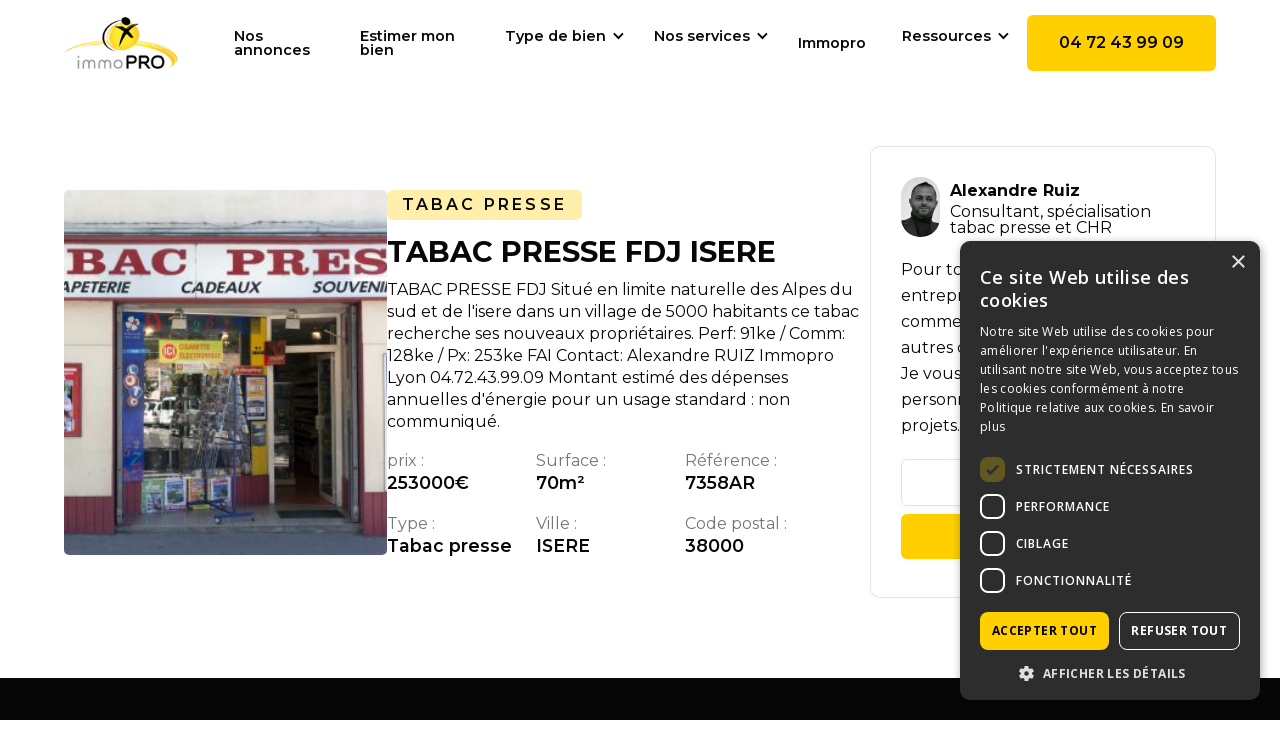

--- FILE ---
content_type: text/html
request_url: https://www.immoprolyon.fr/annonces/tabacpresse-20247
body_size: 6940
content:
<!DOCTYPE html><!-- Last Published: Sun Jan 11 2026 23:19:49 GMT+0000 (Coordinated Universal Time) --><html data-wf-domain="www.immoprolyon.fr" data-wf-page="64cd08dc2bd1511a665f567d" data-wf-site="64ccae99479d5a2ecc29b5a7" lang="fr" data-wf-collection="64cd08dc2bd1511a665f5649" data-wf-item-slug="tabacpresse-20247"><head><meta charset="utf-8"/><title>Immopro</title><meta content="TABAC PRESSE FDJ ISERE" property="og:title"/><meta content="Une affaire de type &quot;Tabac presse&quot; gérée par Immopro à ISERE, pour la somme de 253000 €. Consultez nos experts pour plus d&#x27;informations !" property="og:description"/><meta content="TABAC PRESSE FDJ ISERE" property="twitter:title"/><meta content="Une affaire de type &quot;Tabac presse&quot; gérée par Immopro à ISERE, pour la somme de 253000 €. Consultez nos experts pour plus d&#x27;informations !" property="twitter:description"/><meta property="og:type" content="website"/><meta content="summary_large_image" name="twitter:card"/><meta content="width=device-width, initial-scale=1" name="viewport"/><link href="https://cdn.prod.website-files.com/64ccae99479d5a2ecc29b5a7/css/immopro.shared.5b0ade0a9.min.css" rel="stylesheet" type="text/css" integrity="sha384-WwreCpKxWsYjunUMwEnZcRXmTnZQ04z65ShGp0MwnUFhzB17Xw4tFLOJu7jgarls" crossorigin="anonymous"/><link href="https://fonts.googleapis.com" rel="preconnect"/><link href="https://fonts.gstatic.com" rel="preconnect" crossorigin="anonymous"/><script src="https://ajax.googleapis.com/ajax/libs/webfont/1.6.26/webfont.js" type="text/javascript"></script><script type="text/javascript">WebFont.load({  google: {    families: ["Montserrat:100,100italic,200,200italic,300,300italic,400,400italic,500,500italic,600,600italic,700,700italic,800,800italic,900,900italic","Open Sans:300,300italic,400,400italic,600,600italic,700,700italic,800,800italic","Quicksand:regular,500,600,700","Inter:regular,500,600,700,800,900","Roboto:regular,500,700,900"]  }});</script><script type="text/javascript">!function(o,c){var n=c.documentElement,t=" w-mod-";n.className+=t+"js",("ontouchstart"in o||o.DocumentTouch&&c instanceof DocumentTouch)&&(n.className+=t+"touch")}(window,document);</script><link href="https://cdn.prod.website-files.com/64ccae99479d5a2ecc29b5a7/659bfa1a81177aa01ba49306_icon.png" rel="shortcut icon" type="image/x-icon"/><link href="https://cdn.prod.website-files.com/64ccae99479d5a2ecc29b5a7/659bf9b8ffbb20bdb97e0635_256.png" rel="apple-touch-icon"/><link href="https://www.immoprolyon.fr/annonces/tabacpresse-20247" rel="canonical"/><script async="" src="https://www.googletagmanager.com/gtag/js?id=G-72G2NX27P9"></script><script type="text/javascript">window.dataLayer = window.dataLayer || [];function gtag(){dataLayer.push(arguments);}gtag('set', 'developer_id.dZGVlNj', true);gtag('js', new Date());gtag('config', 'G-72G2NX27P9');</script><script src="https://www.google.com/recaptcha/api.js" type="text/javascript"></script><script async type="text/javascript" charset="UTF-8" src="//cdn.cookie-script.com/s/991fcb1eb3223ea29a2f1a9ede500f93.js"></script><script type="application/ld+json">
{
  "@context": "https://schema.org/", 
  "@type": "Product", 
  "name": "TABAC PRESSE FDJ ISERE ",
  "image": "https://cdn.prod.website-files.com/64ccae99479d5a2ecc29b5ac/656dac68c5655a22240d9795_tabac-presse-300x300-c-default.jpg",
}
</script></head><body><div class="navbar"><div data-animation="default" data-collapse="medium" data-duration="400" data-easing="ease" data-easing2="ease" role="banner" class="navbar_hamburger-2 w-nav"><div class="container-menu"><a href="/" class="brand-2 w-nav-brand"><img src="https://cdn.prod.website-files.com/64ccae99479d5a2ecc29b5a7/64d106245f886103e4496278_logo-immopro.png" loading="eager" alt="" class="nav-logo"/></a><nav role="navigation" class="nav-menu-2 w-nav-menu"><div class="navigation-left"><a href="/annonces" class="dropdown-toggle w-inline-block"><div>Nos annonces</div></a><a href="https://estimation.immoprolyon.fr/" target="_blank" class="dropdown-toggle w-inline-block"><div>Estimer mon bien</div></a><div data-hover="true" data-delay="0" class="dropdown bis w-dropdown"><div class="dropdown-toggle w-dropdown-toggle"><div class="icon-4 w-icon-dropdown-toggle"></div><img src="https://cdn.prod.website-files.com/64ccae99479d5a2ecc29b5a7/64ccae99479d5a2ecc29b5b2_down-arrow.svg" loading="lazy" alt="" class="icon-dropdown"/><div>Type de bien</div></div><nav class="navigation-dropdown w-dropdown-list"><div class="dropdown-pointer"><div class="dropdown-wrapper"><a href="/cafe-hotel-restauration" class="dropdown-link w-inline-block"><div class="icon-wrap"><img src="https://cdn.prod.website-files.com/64ccae99479d5a2ecc29b5a7/657c209b011f23acdc86d426_java.svg" alt="" class="icon"/></div><div class="nav-content-wrap"><div class="dropdown-title">Café hôtel restauration</div><div class="nav-link-details">Trouvez le bien idéal</div></div></a><a href="/entreprise" class="dropdown-link w-inline-block"><div class="icon-wrap"><img src="https://cdn.prod.website-files.com/64ccae99479d5a2ecc29b5a7/657c209c8f5d925351f15176_office-building.svg" alt="" class="icon"/></div><div class="nav-content-wrap"><div class="dropdown-title">Entreprise</div><div class="nav-link-details">Cherchez l&#x27;entreprise qui vous convient </div></div></a><a href="/tabac-presse" class="dropdown-link w-inline-block"><div class="icon-wrap"><img src="https://cdn.prod.website-files.com/64ccae99479d5a2ecc29b5a7/657c209cacaa864abad23d0b_carotte.svg" alt="" class="icon"/></div><div class="nav-content-wrap"><div class="dropdown-title">Tabac presse</div><div class="nav-link-details">Faites de votre espace le meilleur qu&#x27;il soit</div></div></a><a href="/droit-au-bail" class="dropdown-link w-inline-block"><div class="icon-wrap"><img src="https://cdn.prod.website-files.com/64ccae99479d5a2ecc29b5a7/657c209b71dafcf0f88bf73b_document.svg" alt="" class="icon"/></div><div class="nav-content-wrap"><div class="dropdown-title">Droit au bail</div><div class="nav-link-details">Soyez accompagner dans la recherche de votre local</div></div></a><a href="/murs-commerciaux" class="dropdown-link w-inline-block"><div class="icon-wrap"><img src="https://cdn.prod.website-files.com/64ccae99479d5a2ecc29b5a7/657c209b8d260f6235f3b553_brick-wall.svg" alt="" class="icon"/></div><div class="nav-content-wrap"><div class="dropdown-title">Murs commerciaux</div><div class="nav-link-details">Trouvez le bien qui vous correspond</div></div></a><a href="/autres-commerces" class="dropdown-link w-inline-block"><div class="icon-wrap"><img src="https://cdn.prod.website-files.com/64ccae99479d5a2ecc29b5a7/657c209c63b8221f0d94f10f_shop.svg" alt="" class="icon"/></div><div class="nav-content-wrap"><div class="dropdown-title">Autres commerces</div><div class="nav-link-details">Nous accompagnons pour de nombreux types de commerces</div></div></a></div><div class="pointer-2"></div></div></nav></div><div data-hover="true" data-delay="0" class="dropdown bis w-dropdown"><div class="dropdown-toggle bis w-dropdown-toggle"><div class="icon-4 w-icon-dropdown-toggle"></div><img src="https://cdn.prod.website-files.com/64ccae99479d5a2ecc29b5a7/64ccae99479d5a2ecc29b5b2_down-arrow.svg" loading="lazy" alt="" class="icon-dropdown"/><div>Nos services</div></div><nav class="navigation-dropdown w-dropdown-list"><div class="dropdown-pointer"><div class="dropdown-wrapper"><a href="/achat-immobilier-professionnel" class="dropdown-link w-inline-block"><div class="icon-wrap"><img src="https://cdn.prod.website-files.com/64ccae99479d5a2ecc29b5a7/657c209cacaa864abad23d24_car-key.svg" alt="" class="icon"/></div><div class="nav-content-wrap"><div class="dropdown-title">Achat immobilier professionnel</div><div class="nav-link-details">Accompagnement sur-mesure pour vos achats immobiliers</div></div></a><a href="/vente-immobilier-professionnel" class="dropdown-link w-inline-block"><div class="icon-wrap"><img src="https://cdn.prod.website-files.com/64ccae99479d5a2ecc29b5a7/657c209c282ca3db1c73fc55_house%20(1).svg" alt="" class="icon"/></div><div class="nav-content-wrap"><div class="dropdown-title">Vente immobilier professionnel</div><div class="nav-link-details">Expertise personnalisée pour vos ventes immobilières</div></div></a><a href="/conseil-investissement-immobilier" class="dropdown-link w-inline-block"><div class="icon-wrap"><img src="https://cdn.prod.website-files.com/64ccae99479d5a2ecc29b5a7/657c209c2ea0021a9f96729b_consultant.svg" alt="" class="icon"/></div><div class="nav-content-wrap"><div class="dropdown-title">Conseil en investissement immobilier</div><div class="nav-link-details">Soutien et choix professionnels pour tous vos projets immobiliers</div></div></a><a href="/cession-fonds-commerce-tabac" class="dropdown-link w-inline-block"><div class="icon-wrap"><img src="https://cdn.prod.website-files.com/64ccae99479d5a2ecc29b5a7/657c209c4c9ed659e6441ce3_Plan%20de%20travail%201.svg" alt="" class="icon"/></div><div class="nav-content-wrap"><div class="dropdown-title">Cession fonds de commerce tabac</div><div class="nav-link-details">Expertise accrue dans le domaine du tabac presse</div></div></a></div><div class="pointer-2"></div></div></nav></div><a href="/agence-immopro" class="dropdown-toggle w-inline-block"><div>Immopro</div></a><div data-hover="true" data-delay="0" class="dropdown bis w-dropdown"><div class="dropdown-toggle w-dropdown-toggle"><div class="icon-4 w-icon-dropdown-toggle"></div><div>Ressources</div></div><nav class="navigation-dropdown w-dropdown-list"><div class="dropdown-pointer"><div class="dropdown-wrapper"><a href="/blog" class="dropdown-link w-inline-block"><div class="icon-wrap"><img src="https://cdn.prod.website-files.com/64ccae99479d5a2ecc29b5a7/657c214edbe8cdc6d29806bc_notes.svg" alt="" class="icon"/></div><div class="nav-content-wrap"><div class="dropdown-title">Blog</div><div class="nav-link-details">Tous nos conseils et article sur l&#x27;immobilier professionnel</div></div></a><a href="/actualites" class="dropdown-link w-inline-block"><div class="icon-wrap"><img src="https://cdn.prod.website-files.com/64ccae99479d5a2ecc29b5a7/657c214edd75036e4a55ce91_megaphone%20(2).svg" alt="" class="icon"/></div><div class="nav-content-wrap"><div class="dropdown-title">Actualités</div><div class="nav-link-details">Découvrez ce qu&#x27;on raconte sur nous</div></div></a></div><div class="pointer"></div></div></nav></div></div><div class="navigation-right-01"><a href="tel:0472439909" class="bouton-menu w-button">04 72 43 99 09</a></div></nav><div class="navbar-button-01 w-nav-button"><div class="icon-01 w-icon-nav-menu"></div></div></div></div></div><header class="section-annonce"><div class="container"><div class="wrapper-annonce"><div class="annonce-left"><div class="div-block-4"><div class="div-block"><img loading="lazy" src="https://cdn.prod.website-files.com/64ccae99479d5a2ecc29b5ac/656dac68c5655a22240d9795_tabac-presse-300x300-c-default.jpg" alt="" class="img-annonce"/></div><div class="div-block-2"><div class="surtitle">Tabac presse</div><h1 class="h1-annonce">TABAC PRESSE FDJ ISERE </h1><div class="rich-text-affaires w-richtext">
TABAC PRESSE FDJ 

Situé en limite naturelle des Alpes du sud et de l'isere dans un village de 5000 habitants ce tabac recherche ses nouveaux propriétaires.

Perf: 91ke / Comm: 128ke / Px: 253ke FAI

Contact: Alexandre RUIZ Immopro Lyon 04.72.43.99.09

Montant estimé des dépenses annuelles d'énergie pour un usage standard : non communiqué.
</div><div class="div-block-3"><div id="w-node-a88a7fff-70da-e79b-79eb-55b64fb59643-665f567d" class="information"><div class="text-block-4">prix :</div><div class="div-block-17"><div class="text-information">253000</div><div class="text-information">€</div></div></div><div id="w-node-aef76347-8e81-c3e1-b747-411674763202-665f567d" class="information"><div class="text-block-4">Surface :</div><div class="div-block-17"><div class="text-information">70</div><div class="text-information">m²</div></div></div><div id="w-node-cf5da3c5-ed83-f4ac-93f5-aa5d1af177db-665f567d" class="information"><div class="text-block-4">Référence :<br/></div><div class="text-information">7358AR</div></div><div id="w-node-b4d58d90-9f89-4990-b128-89c3b22c2860-665f567d" class="information"><div class="text-block-4">Type :</div><div class="text-information">Tabac presse</div></div><div id="w-node-_40cfdf4a-50e1-3f7d-5664-5998886615d3-665f567d" class="information"><div class="text-block-4">Ville :</div><div class="text-information">ISERE</div></div><div id="w-node-_07809cf6-7d02-6238-acdc-301b2f22d27b-665f567d" class="information"><div class="text-block-4">Code postal :</div><div class="text-information">38000</div></div></div></div></div></div><div class="annonce-right"><div class="annonce-contact"><div class="box-contact-annonce"><img alt="" loading="lazy" src="https://cdn.prod.website-files.com/64ccae99479d5a2ecc29b5ac/659d0841e4c3a342f0cc492e_alexandre.jpg" class="img_auteur-intro-copy"/><div><p class="title-auteur-intro-copy">Alexandre Ruiz</p><div>Consultant, spécialisation tabac presse et CHR</div></div></div><p>Pour tous vos besoins en CHR, entreprises, tabac-presse, murs commerciaux, droits au bail, et autres commerces, contactez-moi. Je vous offre un accompagnement personnalisé pour concrétiser vos projets.</p><div class="button-holder-vertical"><a href="tel:0472439909" class="bouton light w-button">04 72 43 99 09</a><a href="#Formulaire-annonce" class="bouton w-button">Envoyer un mail</a></div></div></div></div></div></header><div id="Formulaire-annonce" class="section-cta2"><div class="container"><div class="wrapper-content-cta2"><div class="content-box-cta2"><h2 class="h2_2-1_800">Vous souhaitez prendre contact avec nos experts ?</h2><p>Cette annonce vous plaît et vous souhaitez avoir des informations ? Vous voulez être accompagné pour réaliser votre acquisition ? Laissez nous vos coordonnées ainsi que votre message, et nous vous répondrons dans les plus brefs délais.</p></div><div class="img-box-cta2"><div id="7358AR" class="form-block w-form"><form id="wf-form-Formulaire-Annonce" name="wf-form-Formulaire-Annonce" data-name="Formulaire Annonce" method="get" data-wf-page-id="64cd08dc2bd1511a665f567d" data-wf-element-id="53c064ef-7703-de8b-f61b-898178802a89"><div class="u-horizontal"><div class="form-field-box"><label for="Nom-3" class="label">Votre nom <span class="obligatoire">*</span></label><input class="field w-input" maxlength="256" name="Nom-3" data-name="Nom 3" placeholder="Nom" type="text" id="Nom-3" required=""/></div><div class="form-field-box"><label for="Prenom-3" class="label">Votre prénom <span class="obligatoire">*</span></label><input class="field w-input" maxlength="256" name="Prenom-3" data-name="Prenom 3" placeholder="Prénom" type="text" id="Prenom-3" required=""/></div></div><label for="Email-3" class="label">Votre adresse email <span class="obligatoire">*</span></label><input class="field w-input" maxlength="256" name="Email-3" data-name="Email 3" placeholder="adresse@mail.fr" type="email" id="Email-3" required=""/><label for="Telephone" class="label">Votre téléphone</label><input class="field w-input" maxlength="256" name="Telephone" data-name="Telephone" placeholder="Téléphone" type="tel" id="Telephone"/><label for="Message-3" class="label">Votre message <span class="obligatoire">*</span></label><textarea id="Message-3" name="Message-3" maxlength="5000" data-name="Message 3" placeholder="Une demande, une question ?" required="" class="field message w-input"></textarea><div class="w-embed"><input type="hidden" id="ref" name="reference" value="7358AR" /></div><div class="div-block-19"><input type="submit" data-wait="Veuillez patienter" class="bouton outline w-button" value="Envoyer"/></div></form><div class="success-message w-form-done"><div>Merci d’avoir pris le temps de nous contacter via notre formulaire. Votre message a bien été transmis à nos équipes, nous vous répondrons dans les plus brefs délais.</div></div><div class="error-message w-form-fail"><div>oups, une erreur est survenue !</div></div></div></div></div></div><img src="https://cdn.prod.website-files.com/64ccae99479d5a2ecc29b5a7/64d4afe830915ddd6e3aab19_shape%201.svg" loading="lazy" alt="" class="image-4"/></div><header class="section-annonce"><div class="container"><div class="wrapper-intro-left"><div class="content-intro-5"><h2 class="h2-1-6-600">Nos autres annonces</h2><p>Découvrez les autres annonces qui seraient susceptibles de vous plaire.<br/></p></div><div class="content-outro"><a href="#" class="bouton w-button">Voir toutes les annonces</a></div></div><div class="c-collection_wrapper w-dyn-list"><div fs-cmssort-element="list" fs-cmsfilter-element="list" role="list" class="c-collection_list w-dyn-items"><div role="listitem" class="c-collection_item w-dyn-item"><a href="/annonces/tabacpresse-20247" aria-current="page" class="c-card w-inline-block w--current"><div class="c-card_image"><img src="https://cdn.prod.website-files.com/64ccae99479d5a2ecc29b5ac/656dac68c5655a22240d9795_tabac-presse-300x300-c-default.jpg" loading="lazy" alt="" class="c-card_img"/><div class="c-card_type"><div fs-cmsfilter-field="catégories">Tabac presse</div></div></div><div class="c-card_bottom"><div class="c-card_content"><div class="c-card_top"><div fs-cmsfilter-field="title" class="nom-affaires">TABAC PRESSE FDJ ISERE </div><div class="c-card_price"><div fs-cmssort-field="price" class="c-title-3">253000</div><div class="c-title-3 cc-euros">€</div></div><div class="c-card_place"><div>ISERE</div></div></div></div><div class="c-card_details"><div class="c-detail_wrapper"><div class="c-detail"><img src="https://cdn.prod.website-files.com/64ccae99479d5a2ecc29b5a7/65772f80a0b2923b7c5a325e_emplacement.svg" loading="lazy" alt="" class="c-rooms_icon"/><div class="text-detail-card-home"><div fs-cmsfilter-field="habitaciones" class="c-text-2">38000</div></div></div></div><div class="c-detail"><img src="https://cdn.prod.website-files.com/64ccae99479d5a2ecc29b5a7/65772f808b726741dc090284_taille-reelle.svg" loading="lazy" alt="" class="c-rooms_icon"/><div fs-cmsfilter-field="metre" class="c-text-2">70</div><div class="meter w-embed"><p class="c-text-2"><span fs-cmsfilter-field="metros"></span> m²</p></div></div></div><div class="c-card_extras"><div fs-cmsfilter-field="parking" class="w-embed"></div><div fs-cmsfilter-field="piscina" class="w-embed"></div><div fs-cmsfilter-field="ascensor" class="w-embed"></div><div fs-cmsfilter-field="aire" class="w-embed"></div><div fs-cmsfilter-field="terraza" class="w-embed"></div></div></div></a></div><div role="listitem" class="c-collection_item w-dyn-item"><a href="/annonces/tabacpresse-21589" class="c-card w-inline-block"><div class="c-card_image"><img src="https://cdn.prod.website-files.com/64ccae99479d5a2ecc29b5ac/656dac68c5655a22240d9795_tabac-presse-300x300-c-default.jpg" loading="lazy" alt="" class="c-card_img"/><div class="c-card_type"><div fs-cmsfilter-field="catégories">Tabac presse</div></div></div><div class="c-card_bottom"><div class="c-card_content"><div class="c-card_top"><div fs-cmsfilter-field="title" class="nom-affaires">TABAC PRESSE LOTO : gros EBE, local neuf, sécurité complète</div><div class="c-card_price"><div fs-cmssort-field="price" class="c-title-3">599000</div><div class="c-title-3 cc-euros">€</div></div><div class="c-card_place"><div>VOIRON</div></div></div></div><div class="c-card_details"><div class="c-detail_wrapper"><div class="c-detail"><img src="https://cdn.prod.website-files.com/64ccae99479d5a2ecc29b5a7/65772f80a0b2923b7c5a325e_emplacement.svg" loading="lazy" alt="" class="c-rooms_icon"/><div class="text-detail-card-home"><div fs-cmsfilter-field="habitaciones" class="c-text-2">38500</div></div></div></div><div class="c-detail"><img src="https://cdn.prod.website-files.com/64ccae99479d5a2ecc29b5a7/65772f808b726741dc090284_taille-reelle.svg" loading="lazy" alt="" class="c-rooms_icon"/><div fs-cmsfilter-field="metre" class="c-text-2">130</div><div class="meter w-embed"><p class="c-text-2"><span fs-cmsfilter-field="metros"></span> m²</p></div></div></div><div class="c-card_extras"><div fs-cmsfilter-field="parking" class="w-embed"></div><div fs-cmsfilter-field="piscina" class="w-embed"></div><div fs-cmsfilter-field="ascensor" class="w-embed"></div><div fs-cmsfilter-field="aire" class="w-embed"></div><div fs-cmsfilter-field="terraza" class="w-embed"></div></div></div></a></div><div role="listitem" class="c-collection_item w-dyn-item"><a href="/annonces/tabacpresse-21004" class="c-card w-inline-block"><div class="c-card_image"><img src="https://cdn.prod.website-files.com/64ccae99479d5a2ecc29b5ac/656dac68c5655a22240d9795_tabac-presse-300x300-c-default.jpg" loading="lazy" alt="" class="c-card_img"/><div class="c-card_type"><div fs-cmsfilter-field="catégories">Tabac presse</div></div></div><div class="c-card_bottom"><div class="c-card_content"><div class="c-card_top"><div fs-cmsfilter-field="title" class="nom-affaires">TABAC LOTO PMU / peripherie Lyonnaise</div><div class="c-card_price"><div fs-cmssort-field="price" class="c-title-3">270000</div><div class="c-title-3 cc-euros">€</div></div><div class="c-card_place"><div>LYON</div></div></div></div><div class="c-card_details"><div class="c-detail_wrapper"><div class="c-detail"><img src="https://cdn.prod.website-files.com/64ccae99479d5a2ecc29b5a7/65772f80a0b2923b7c5a325e_emplacement.svg" loading="lazy" alt="" class="c-rooms_icon"/><div class="text-detail-card-home"><div fs-cmsfilter-field="habitaciones" class="c-text-2">69008</div></div></div></div><div class="c-detail"><img src="https://cdn.prod.website-files.com/64ccae99479d5a2ecc29b5a7/65772f808b726741dc090284_taille-reelle.svg" loading="lazy" alt="" class="c-rooms_icon"/><div fs-cmsfilter-field="metre" class="c-text-2">48</div><div class="meter w-embed"><p class="c-text-2"><span fs-cmsfilter-field="metros"></span> m²</p></div></div></div><div class="c-card_extras"><div fs-cmsfilter-field="parking" class="w-embed"></div><div fs-cmsfilter-field="piscina" class="w-embed"></div><div fs-cmsfilter-field="ascensor" class="w-embed"></div><div fs-cmsfilter-field="aire" class="w-embed"></div><div fs-cmsfilter-field="terraza" class="w-embed"></div></div></div></a></div><div role="listitem" class="c-collection_item w-dyn-item"><a href="/annonces/tabacpresse-20621" class="c-card w-inline-block"><div class="c-card_image"><img src="https://cdn.prod.website-files.com/64ccae99479d5a2ecc29b5ac/656dac68c5655a22240d9795_tabac-presse-300x300-c-default.jpg" loading="lazy" alt="" class="c-card_img"/><div class="c-card_type"><div fs-cmsfilter-field="catégories">Tabac presse</div></div></div><div class="c-card_bottom"><div class="c-card_content"><div class="c-card_top"><div fs-cmsfilter-field="title" class="nom-affaires">Tabac, Lyon intra</div><div class="c-card_price"><div fs-cmssort-field="price" class="c-title-3">190000</div><div class="c-title-3 cc-euros">€</div></div><div class="c-card_place"><div>LYON</div></div></div></div><div class="c-card_details"><div class="c-detail_wrapper"><div class="c-detail"><img src="https://cdn.prod.website-files.com/64ccae99479d5a2ecc29b5a7/65772f80a0b2923b7c5a325e_emplacement.svg" loading="lazy" alt="" class="c-rooms_icon"/><div class="text-detail-card-home"><div fs-cmsfilter-field="habitaciones" class="c-text-2">69001</div></div></div></div><div class="c-detail"><img src="https://cdn.prod.website-files.com/64ccae99479d5a2ecc29b5a7/65772f808b726741dc090284_taille-reelle.svg" loading="lazy" alt="" class="c-rooms_icon"/><div fs-cmsfilter-field="metre" class="c-text-2">40</div><div class="meter w-embed"><p class="c-text-2"><span fs-cmsfilter-field="metros"></span> m²</p></div></div></div><div class="c-card_extras"><div fs-cmsfilter-field="parking" class="w-embed"></div><div fs-cmsfilter-field="piscina" class="w-embed"></div><div fs-cmsfilter-field="ascensor" class="w-embed"></div><div fs-cmsfilter-field="aire" class="w-embed"></div><div fs-cmsfilter-field="terraza" class="w-embed"></div></div></div></a></div><div role="listitem" class="c-collection_item w-dyn-item"><a href="/annonces/tabacpresse-21408" class="c-card w-inline-block"><div class="c-card_image"><img src="https://cdn.prod.website-files.com/64ccae99479d5a2ecc29b5ac/656dac68c5655a22240d9795_tabac-presse-300x300-c-default.jpg" loading="lazy" alt="" class="c-card_img"/><div class="c-card_type"><div fs-cmsfilter-field="catégories">Tabac presse</div></div></div><div class="c-card_bottom"><div class="c-card_content"><div class="c-card_top"><div fs-cmsfilter-field="title" class="nom-affaires">TABAC SUD DE VIENNE 38</div><div class="c-card_price"><div fs-cmssort-field="price" class="c-title-3">203500</div><div class="c-title-3 cc-euros">€</div></div><div class="c-card_place"><div>VIENNE</div></div></div></div><div class="c-card_details"><div class="c-detail_wrapper"><div class="c-detail"><img src="https://cdn.prod.website-files.com/64ccae99479d5a2ecc29b5a7/65772f80a0b2923b7c5a325e_emplacement.svg" loading="lazy" alt="" class="c-rooms_icon"/><div class="text-detail-card-home"><div fs-cmsfilter-field="habitaciones" class="c-text-2">38200</div></div></div></div><div class="c-detail"><img src="https://cdn.prod.website-files.com/64ccae99479d5a2ecc29b5a7/65772f808b726741dc090284_taille-reelle.svg" loading="lazy" alt="" class="c-rooms_icon"/><div fs-cmsfilter-field="metre" class="c-text-2">100</div><div class="meter w-embed"><p class="c-text-2"><span fs-cmsfilter-field="metros"></span> m²</p></div></div></div><div class="c-card_extras"><div fs-cmsfilter-field="parking" class="w-embed"></div><div fs-cmsfilter-field="piscina" class="w-embed"></div><div fs-cmsfilter-field="ascensor" class="w-embed"></div><div fs-cmsfilter-field="aire" class="w-embed"></div><div fs-cmsfilter-field="terraza" class="w-embed"></div></div></div></a></div><div role="listitem" class="c-collection_item w-dyn-item"><a href="/annonces/tabacpresse-21599" class="c-card w-inline-block"><div class="c-card_image"><img src="https://cdn.prod.website-files.com/64ccae99479d5a2ecc29b5ac/656dac68c5655a22240d9795_tabac-presse-300x300-c-default.jpg" loading="lazy" alt="" class="c-card_img"/><div class="c-card_type"><div fs-cmsfilter-field="catégories">Tabac presse</div></div></div><div class="c-card_bottom"><div class="c-card_content"><div class="c-card_top"><div fs-cmsfilter-field="title" class="nom-affaires">Tabac Hyper centre rue pietonne</div><div class="c-card_price"><div fs-cmssort-field="price" class="c-title-3">734400</div><div class="c-title-3 cc-euros">€</div></div><div class="c-card_place"><div>Montélimar</div></div></div></div><div class="c-card_details"><div class="c-detail_wrapper"><div class="c-detail"><img src="https://cdn.prod.website-files.com/64ccae99479d5a2ecc29b5a7/65772f80a0b2923b7c5a325e_emplacement.svg" loading="lazy" alt="" class="c-rooms_icon"/><div class="text-detail-card-home"><div fs-cmsfilter-field="habitaciones" class="c-text-2">26200</div></div></div></div><div class="c-detail"><img src="https://cdn.prod.website-files.com/64ccae99479d5a2ecc29b5a7/65772f808b726741dc090284_taille-reelle.svg" loading="lazy" alt="" class="c-rooms_icon"/><div fs-cmsfilter-field="metre" class="c-text-2">117</div><div class="meter w-embed"><p class="c-text-2"><span fs-cmsfilter-field="metros"></span> m²</p></div></div></div><div class="c-card_extras"><div fs-cmsfilter-field="parking" class="w-embed"></div><div fs-cmsfilter-field="piscina" class="w-embed"></div><div fs-cmsfilter-field="ascensor" class="w-embed"></div><div fs-cmsfilter-field="aire" class="w-embed"></div><div fs-cmsfilter-field="terraza" class="w-embed"></div></div></div></a></div></div></div></div></header><div class="footer-02"><div class="container-footer"><div class="wrapper-footer-01"><div class="box-footer-info-01"><a href="#" class="brand-footer-02 w-nav-brand"><img src="https://cdn.prod.website-files.com/64ccae99479d5a2ecc29b5a7/64d106245f886103e4496278_logo-immopro.png" loading="lazy" alt="logo Immopro" class="nav-logo"/></a><p>Spécialiste de la cession de fonds de commerce, entreprise et murs commerciaux, Immopro est le partenaire de choix pour les commerçants et restaurateurs, vous guidant au-delà de la simple transaction immobilière.</p><div class="social-media-icon-content"><a href="https://www.facebook.com/LyonIMMOPRO/" target="_blank" class="social-media-icon-box w-inline-block"><img src="https://cdn.prod.website-files.com/64ccae99479d5a2ecc29b5a7/64ccae99479d5a2ecc29b5af_Facebook.svg" loading="lazy" alt="Partager sur facebook" class="social-media-icon-2"/></a><a href="https://twitter.com/immoprolyon" target="_blank" class="social-media-icon-box w-inline-block"><img src="https://cdn.prod.website-files.com/64ccae99479d5a2ecc29b5a7/64ccae99479d5a2ecc29b5cf_Twitter.svg" loading="lazy" width="20" alt="Partagez sur twitter" class="social-media-icon-2"/></a><a href="https://fr.linkedin.com/company/immopro" target="_blank" class="social-media-icon-box w-inline-block"><img src="https://cdn.prod.website-files.com/64ccae99479d5a2ecc29b5a7/64ccae99479d5a2ecc29b5b5_Linkedin.svg" loading="lazy" alt="Partager sur linkedin" class="social-media-icon-2"/></a></div></div><div class="box-footer-link-02"><div class="footer-heading">Type de bien</div><a href="/cafe-hotel-restauration" class="footer-link">Café hôtel restauration</a><a href="/entreprise" class="footer-link">Entreprise</a><a href="/tabac-presse" class="footer-link">Tabac-presse</a><a href="/droit-au-bail" class="footer-link">Droit au bail</a><a href="/murs-commerciaux" class="footer-link">Murs commerciaux</a><a href="/autres-commerces" class="footer-link">Autres commerces</a></div><div class="box-footer-link-02"><div class="footer-heading">Ressources</div><a href="/blog" class="footer-link">Blog</a></div><div class="box-footer-link-02"><div class="footer-heading">Contactez-nous</div><a href="tel:0472439909" class="footer-link">04 72 43 99 09</a><a href="mailto:contact@immoprolyon.fr" class="footer-link">contact@immoprolyon.fr</a><a href="/contact" class="footer-link">Contact</a><a href="#" class="footer-link">134 cours Lafayette 69003 Lyon</a></div></div><div class="row-attribution-01"><div class="box-left-footer"><a href="https://www.salesodyssey.fr/" target="_blank" class="footer-link"><em>Créé par Sales Odyssey</em></a></div><div class="box-right-footer"><a href="/plan-du-site" class="footer-link">Plan du site</a><a href="/mentions-legales" class="footer-link">Mentions légales</a></div></div></div></div><script src="https://d3e54v103j8qbb.cloudfront.net/js/jquery-3.5.1.min.dc5e7f18c8.js?site=64ccae99479d5a2ecc29b5a7" type="text/javascript" integrity="sha256-9/aliU8dGd2tb6OSsuzixeV4y/faTqgFtohetphbbj0=" crossorigin="anonymous"></script><script src="https://cdn.prod.website-files.com/64ccae99479d5a2ecc29b5a7/js/immopro.schunk.36b8fb49256177c8.js" type="text/javascript" integrity="sha384-4abIlA5/v7XaW1HMXKBgnUuhnjBYJ/Z9C1OSg4OhmVw9O3QeHJ/qJqFBERCDPv7G" crossorigin="anonymous"></script><script src="https://cdn.prod.website-files.com/64ccae99479d5a2ecc29b5a7/js/immopro.schunk.59eadd73e1143f64.js" type="text/javascript" integrity="sha384-xbuquTFToJDfhrh2T+zU29UIw6zNI3fmZCPTgjAQYSZihpjNisUEN8Sx0MYkN9kq" crossorigin="anonymous"></script><script src="https://cdn.prod.website-files.com/64ccae99479d5a2ecc29b5a7/js/immopro.4f530d14.82aa0396f1375896.js" type="text/javascript" integrity="sha384-pSYXRuah9G4X9zzjXL58ualUZCqFlO5HS3EJtlXGY/RRYMyzfjEeAB1d2o2dZ2Sj" crossorigin="anonymous"></script></body></html>

--- FILE ---
content_type: text/css
request_url: https://cdn.prod.website-files.com/64ccae99479d5a2ecc29b5a7/css/immopro.shared.5b0ade0a9.min.css
body_size: 27979
content:
html{-webkit-text-size-adjust:100%;-ms-text-size-adjust:100%;font-family:sans-serif}body{margin:0}article,aside,details,figcaption,figure,footer,header,hgroup,main,menu,nav,section,summary{display:block}audio,canvas,progress,video{vertical-align:baseline;display:inline-block}audio:not([controls]){height:0;display:none}[hidden],template{display:none}a{background-color:#0000}a:active,a:hover{outline:0}abbr[title]{border-bottom:1px dotted}b,strong{font-weight:700}dfn{font-style:italic}h1{margin:.67em 0;font-size:2em}mark{color:#000;background:#ff0}small{font-size:80%}sub,sup{vertical-align:baseline;font-size:75%;line-height:0;position:relative}sup{top:-.5em}sub{bottom:-.25em}img{border:0}svg:not(:root){overflow:hidden}hr{box-sizing:content-box;height:0}pre{overflow:auto}code,kbd,pre,samp{font-family:monospace;font-size:1em}button,input,optgroup,select,textarea{color:inherit;font:inherit;margin:0}button{overflow:visible}button,select{text-transform:none}button,html input[type=button],input[type=reset]{-webkit-appearance:button;cursor:pointer}button[disabled],html input[disabled]{cursor:default}button::-moz-focus-inner,input::-moz-focus-inner{border:0;padding:0}input{line-height:normal}input[type=checkbox],input[type=radio]{box-sizing:border-box;padding:0}input[type=number]::-webkit-inner-spin-button,input[type=number]::-webkit-outer-spin-button{height:auto}input[type=search]{-webkit-appearance:none}input[type=search]::-webkit-search-cancel-button,input[type=search]::-webkit-search-decoration{-webkit-appearance:none}legend{border:0;padding:0}textarea{overflow:auto}optgroup{font-weight:700}table{border-collapse:collapse;border-spacing:0}td,th{padding:0}@font-face{font-family:webflow-icons;src:url([data-uri])format("truetype");font-weight:400;font-style:normal}[class^=w-icon-],[class*=\ w-icon-]{speak:none;font-variant:normal;text-transform:none;-webkit-font-smoothing:antialiased;-moz-osx-font-smoothing:grayscale;font-style:normal;font-weight:400;line-height:1;font-family:webflow-icons!important}.w-icon-slider-right:before{content:""}.w-icon-slider-left:before{content:""}.w-icon-nav-menu:before{content:""}.w-icon-arrow-down:before,.w-icon-dropdown-toggle:before{content:""}.w-icon-file-upload-remove:before{content:""}.w-icon-file-upload-icon:before{content:""}*{box-sizing:border-box}html{height:100%}body{color:#333;background-color:#fff;min-height:100%;margin:0;font-family:Arial,sans-serif;font-size:14px;line-height:20px}img{vertical-align:middle;max-width:100%;display:inline-block}html.w-mod-touch *{background-attachment:scroll!important}.w-block{display:block}.w-inline-block{max-width:100%;display:inline-block}.w-clearfix:before,.w-clearfix:after{content:" ";grid-area:1/1/2/2;display:table}.w-clearfix:after{clear:both}.w-hidden{display:none}.w-button{color:#fff;line-height:inherit;cursor:pointer;background-color:#3898ec;border:0;border-radius:0;padding:9px 15px;text-decoration:none;display:inline-block}input.w-button{-webkit-appearance:button}html[data-w-dynpage] [data-w-cloak]{color:#0000!important}.w-code-block{margin:unset}pre.w-code-block code{all:inherit}.w-optimization{display:contents}.w-webflow-badge,.w-webflow-badge>img{box-sizing:unset;width:unset;height:unset;max-height:unset;max-width:unset;min-height:unset;min-width:unset;margin:unset;padding:unset;float:unset;clear:unset;border:unset;border-radius:unset;background:unset;background-image:unset;background-position:unset;background-size:unset;background-repeat:unset;background-origin:unset;background-clip:unset;background-attachment:unset;background-color:unset;box-shadow:unset;transform:unset;direction:unset;font-family:unset;font-weight:unset;color:unset;font-size:unset;line-height:unset;font-style:unset;font-variant:unset;text-align:unset;letter-spacing:unset;-webkit-text-decoration:unset;text-decoration:unset;text-indent:unset;text-transform:unset;list-style-type:unset;text-shadow:unset;vertical-align:unset;cursor:unset;white-space:unset;word-break:unset;word-spacing:unset;word-wrap:unset;transition:unset}.w-webflow-badge{white-space:nowrap;cursor:pointer;box-shadow:0 0 0 1px #0000001a,0 1px 3px #0000001a;visibility:visible!important;opacity:1!important;z-index:2147483647!important;color:#aaadb0!important;overflow:unset!important;background-color:#fff!important;border-radius:3px!important;width:auto!important;height:auto!important;margin:0!important;padding:6px!important;font-size:12px!important;line-height:14px!important;text-decoration:none!important;display:inline-block!important;position:fixed!important;inset:auto 12px 12px auto!important;transform:none!important}.w-webflow-badge>img{position:unset;visibility:unset!important;opacity:1!important;vertical-align:middle!important;display:inline-block!important}h1,h2,h3,h4,h5,h6{margin-bottom:10px;font-weight:700}h1{margin-top:20px;font-size:38px;line-height:44px}h2{margin-top:20px;font-size:32px;line-height:36px}h3{margin-top:20px;font-size:24px;line-height:30px}h4{margin-top:10px;font-size:18px;line-height:24px}h5{margin-top:10px;font-size:14px;line-height:20px}h6{margin-top:10px;font-size:12px;line-height:18px}p{margin-top:0;margin-bottom:10px}blockquote{border-left:5px solid #e2e2e2;margin:0 0 10px;padding:10px 20px;font-size:18px;line-height:22px}figure{margin:0 0 10px}ul,ol{margin-top:0;margin-bottom:10px;padding-left:40px}.w-list-unstyled{padding-left:0;list-style:none}.w-embed:before,.w-embed:after{content:" ";grid-area:1/1/2/2;display:table}.w-embed:after{clear:both}.w-video{width:100%;padding:0;position:relative}.w-video iframe,.w-video object,.w-video embed{border:none;width:100%;height:100%;position:absolute;top:0;left:0}fieldset{border:0;margin:0;padding:0}button,[type=button],[type=reset]{cursor:pointer;-webkit-appearance:button;border:0}.w-form{margin:0 0 15px}.w-form-done{text-align:center;background-color:#ddd;padding:20px;display:none}.w-form-fail{background-color:#ffdede;margin-top:10px;padding:10px;display:none}label{margin-bottom:5px;font-weight:700;display:block}.w-input,.w-select{color:#333;vertical-align:middle;background-color:#fff;border:1px solid #ccc;width:100%;height:38px;margin-bottom:10px;padding:8px 12px;font-size:14px;line-height:1.42857;display:block}.w-input::placeholder,.w-select::placeholder{color:#999}.w-input:focus,.w-select:focus{border-color:#3898ec;outline:0}.w-input[disabled],.w-select[disabled],.w-input[readonly],.w-select[readonly],fieldset[disabled] .w-input,fieldset[disabled] .w-select{cursor:not-allowed}.w-input[disabled]:not(.w-input-disabled),.w-select[disabled]:not(.w-input-disabled),.w-input[readonly],.w-select[readonly],fieldset[disabled]:not(.w-input-disabled) .w-input,fieldset[disabled]:not(.w-input-disabled) .w-select{background-color:#eee}textarea.w-input,textarea.w-select{height:auto}.w-select{background-color:#f3f3f3}.w-select[multiple]{height:auto}.w-form-label{cursor:pointer;margin-bottom:0;font-weight:400;display:inline-block}.w-radio{margin-bottom:5px;padding-left:20px;display:block}.w-radio:before,.w-radio:after{content:" ";grid-area:1/1/2/2;display:table}.w-radio:after{clear:both}.w-radio-input{float:left;margin:3px 0 0 -20px;line-height:normal}.w-file-upload{margin-bottom:10px;display:block}.w-file-upload-input{opacity:0;z-index:-100;width:.1px;height:.1px;position:absolute;overflow:hidden}.w-file-upload-default,.w-file-upload-uploading,.w-file-upload-success{color:#333;display:inline-block}.w-file-upload-error{margin-top:10px;display:block}.w-file-upload-default.w-hidden,.w-file-upload-uploading.w-hidden,.w-file-upload-error.w-hidden,.w-file-upload-success.w-hidden{display:none}.w-file-upload-uploading-btn{cursor:pointer;background-color:#fafafa;border:1px solid #ccc;margin:0;padding:8px 12px;font-size:14px;font-weight:400;display:flex}.w-file-upload-file{background-color:#fafafa;border:1px solid #ccc;flex-grow:1;justify-content:space-between;margin:0;padding:8px 9px 8px 11px;display:flex}.w-file-upload-file-name{font-size:14px;font-weight:400;display:block}.w-file-remove-link{cursor:pointer;width:auto;height:auto;margin-top:3px;margin-left:10px;padding:3px;display:block}.w-icon-file-upload-remove{margin:auto;font-size:10px}.w-file-upload-error-msg{color:#ea384c;padding:2px 0;display:inline-block}.w-file-upload-info{padding:0 12px;line-height:38px;display:inline-block}.w-file-upload-label{cursor:pointer;background-color:#fafafa;border:1px solid #ccc;margin:0;padding:8px 12px;font-size:14px;font-weight:400;display:inline-block}.w-icon-file-upload-icon,.w-icon-file-upload-uploading{width:20px;margin-right:8px;display:inline-block}.w-icon-file-upload-uploading{height:20px}.w-container{max-width:940px;margin-left:auto;margin-right:auto}.w-container:before,.w-container:after{content:" ";grid-area:1/1/2/2;display:table}.w-container:after{clear:both}.w-container .w-row{margin-left:-10px;margin-right:-10px}.w-row:before,.w-row:after{content:" ";grid-area:1/1/2/2;display:table}.w-row:after{clear:both}.w-row .w-row{margin-left:0;margin-right:0}.w-col{float:left;width:100%;min-height:1px;padding-left:10px;padding-right:10px;position:relative}.w-col .w-col{padding-left:0;padding-right:0}.w-col-1{width:8.33333%}.w-col-2{width:16.6667%}.w-col-3{width:25%}.w-col-4{width:33.3333%}.w-col-5{width:41.6667%}.w-col-6{width:50%}.w-col-7{width:58.3333%}.w-col-8{width:66.6667%}.w-col-9{width:75%}.w-col-10{width:83.3333%}.w-col-11{width:91.6667%}.w-col-12{width:100%}.w-hidden-main{display:none!important}@media screen and (max-width:991px){.w-container{max-width:728px}.w-hidden-main{display:inherit!important}.w-hidden-medium{display:none!important}.w-col-medium-1{width:8.33333%}.w-col-medium-2{width:16.6667%}.w-col-medium-3{width:25%}.w-col-medium-4{width:33.3333%}.w-col-medium-5{width:41.6667%}.w-col-medium-6{width:50%}.w-col-medium-7{width:58.3333%}.w-col-medium-8{width:66.6667%}.w-col-medium-9{width:75%}.w-col-medium-10{width:83.3333%}.w-col-medium-11{width:91.6667%}.w-col-medium-12{width:100%}.w-col-stack{width:100%;left:auto;right:auto}}@media screen and (max-width:767px){.w-hidden-main,.w-hidden-medium{display:inherit!important}.w-hidden-small{display:none!important}.w-row,.w-container .w-row{margin-left:0;margin-right:0}.w-col{width:100%;left:auto;right:auto}.w-col-small-1{width:8.33333%}.w-col-small-2{width:16.6667%}.w-col-small-3{width:25%}.w-col-small-4{width:33.3333%}.w-col-small-5{width:41.6667%}.w-col-small-6{width:50%}.w-col-small-7{width:58.3333%}.w-col-small-8{width:66.6667%}.w-col-small-9{width:75%}.w-col-small-10{width:83.3333%}.w-col-small-11{width:91.6667%}.w-col-small-12{width:100%}}@media screen and (max-width:479px){.w-container{max-width:none}.w-hidden-main,.w-hidden-medium,.w-hidden-small{display:inherit!important}.w-hidden-tiny{display:none!important}.w-col{width:100%}.w-col-tiny-1{width:8.33333%}.w-col-tiny-2{width:16.6667%}.w-col-tiny-3{width:25%}.w-col-tiny-4{width:33.3333%}.w-col-tiny-5{width:41.6667%}.w-col-tiny-6{width:50%}.w-col-tiny-7{width:58.3333%}.w-col-tiny-8{width:66.6667%}.w-col-tiny-9{width:75%}.w-col-tiny-10{width:83.3333%}.w-col-tiny-11{width:91.6667%}.w-col-tiny-12{width:100%}}.w-widget{position:relative}.w-widget-map{width:100%;height:400px}.w-widget-map label{width:auto;display:inline}.w-widget-map img{max-width:inherit}.w-widget-map .gm-style-iw{text-align:center}.w-widget-map .gm-style-iw>button{display:none!important}.w-widget-twitter{overflow:hidden}.w-widget-twitter-count-shim{vertical-align:top;text-align:center;background:#fff;border:1px solid #758696;border-radius:3px;width:28px;height:20px;display:inline-block;position:relative}.w-widget-twitter-count-shim *{pointer-events:none;-webkit-user-select:none;user-select:none}.w-widget-twitter-count-shim .w-widget-twitter-count-inner{text-align:center;color:#999;font-family:serif;font-size:15px;line-height:12px;position:relative}.w-widget-twitter-count-shim .w-widget-twitter-count-clear{display:block;position:relative}.w-widget-twitter-count-shim.w--large{width:36px;height:28px}.w-widget-twitter-count-shim.w--large .w-widget-twitter-count-inner{font-size:18px;line-height:18px}.w-widget-twitter-count-shim:not(.w--vertical){margin-left:5px;margin-right:8px}.w-widget-twitter-count-shim:not(.w--vertical).w--large{margin-left:6px}.w-widget-twitter-count-shim:not(.w--vertical):before,.w-widget-twitter-count-shim:not(.w--vertical):after{content:" ";pointer-events:none;border:solid #0000;width:0;height:0;position:absolute;top:50%;left:0}.w-widget-twitter-count-shim:not(.w--vertical):before{border-width:4px;border-color:#75869600 #5d6c7b #75869600 #75869600;margin-top:-4px;margin-left:-9px}.w-widget-twitter-count-shim:not(.w--vertical).w--large:before{border-width:5px;margin-top:-5px;margin-left:-10px}.w-widget-twitter-count-shim:not(.w--vertical):after{border-width:4px;border-color:#fff0 #fff #fff0 #fff0;margin-top:-4px;margin-left:-8px}.w-widget-twitter-count-shim:not(.w--vertical).w--large:after{border-width:5px;margin-top:-5px;margin-left:-9px}.w-widget-twitter-count-shim.w--vertical{width:61px;height:33px;margin-bottom:8px}.w-widget-twitter-count-shim.w--vertical:before,.w-widget-twitter-count-shim.w--vertical:after{content:" ";pointer-events:none;border:solid #0000;width:0;height:0;position:absolute;top:100%;left:50%}.w-widget-twitter-count-shim.w--vertical:before{border-width:5px;border-color:#5d6c7b #75869600 #75869600;margin-left:-5px}.w-widget-twitter-count-shim.w--vertical:after{border-width:4px;border-color:#fff #fff0 #fff0;margin-left:-4px}.w-widget-twitter-count-shim.w--vertical .w-widget-twitter-count-inner{font-size:18px;line-height:22px}.w-widget-twitter-count-shim.w--vertical.w--large{width:76px}.w-background-video{color:#fff;height:500px;position:relative;overflow:hidden}.w-background-video>video{object-fit:cover;z-index:-100;background-position:50%;background-size:cover;width:100%;height:100%;margin:auto;position:absolute;inset:-100%}.w-background-video>video::-webkit-media-controls-start-playback-button{-webkit-appearance:none;display:none!important}.w-background-video--control{background-color:#0000;padding:0;position:absolute;bottom:1em;right:1em}.w-background-video--control>[hidden]{display:none!important}.w-slider{text-align:center;clear:both;-webkit-tap-highlight-color:#0000;tap-highlight-color:#0000;background:#ddd;height:300px;position:relative}.w-slider-mask{z-index:1;white-space:nowrap;height:100%;display:block;position:relative;left:0;right:0;overflow:hidden}.w-slide{vertical-align:top;white-space:normal;text-align:left;width:100%;height:100%;display:inline-block;position:relative}.w-slider-nav{z-index:2;text-align:center;-webkit-tap-highlight-color:#0000;tap-highlight-color:#0000;height:40px;margin:auto;padding-top:10px;position:absolute;inset:auto 0 0}.w-slider-nav.w-round>div{border-radius:100%}.w-slider-nav.w-num>div{font-size:inherit;line-height:inherit;width:auto;height:auto;padding:.2em .5em}.w-slider-nav.w-shadow>div{box-shadow:0 0 3px #3336}.w-slider-nav-invert{color:#fff}.w-slider-nav-invert>div{background-color:#2226}.w-slider-nav-invert>div.w-active{background-color:#222}.w-slider-dot{cursor:pointer;background-color:#fff6;width:1em;height:1em;margin:0 3px .5em;transition:background-color .1s,color .1s;display:inline-block;position:relative}.w-slider-dot.w-active{background-color:#fff}.w-slider-dot:focus{outline:none;box-shadow:0 0 0 2px #fff}.w-slider-dot:focus.w-active{box-shadow:none}.w-slider-arrow-left,.w-slider-arrow-right{cursor:pointer;color:#fff;-webkit-tap-highlight-color:#0000;tap-highlight-color:#0000;-webkit-user-select:none;user-select:none;width:80px;margin:auto;font-size:40px;position:absolute;inset:0;overflow:hidden}.w-slider-arrow-left [class^=w-icon-],.w-slider-arrow-right [class^=w-icon-],.w-slider-arrow-left [class*=\ w-icon-],.w-slider-arrow-right [class*=\ w-icon-]{position:absolute}.w-slider-arrow-left:focus,.w-slider-arrow-right:focus{outline:0}.w-slider-arrow-left{z-index:3;right:auto}.w-slider-arrow-right{z-index:4;left:auto}.w-icon-slider-left,.w-icon-slider-right{width:1em;height:1em;margin:auto;inset:0}.w-slider-aria-label{clip:rect(0 0 0 0);border:0;width:1px;height:1px;margin:-1px;padding:0;position:absolute;overflow:hidden}.w-slider-force-show{display:block!important}.w-dropdown{text-align:left;z-index:900;margin-left:auto;margin-right:auto;display:inline-block;position:relative}.w-dropdown-btn,.w-dropdown-toggle,.w-dropdown-link{vertical-align:top;color:#222;text-align:left;white-space:nowrap;margin-left:auto;margin-right:auto;padding:20px;text-decoration:none;position:relative}.w-dropdown-toggle{-webkit-user-select:none;user-select:none;cursor:pointer;padding-right:40px;display:inline-block}.w-dropdown-toggle:focus{outline:0}.w-icon-dropdown-toggle{width:1em;height:1em;margin:auto 20px auto auto;position:absolute;top:0;bottom:0;right:0}.w-dropdown-list{background:#ddd;min-width:100%;display:none;position:absolute}.w-dropdown-list.w--open{display:block}.w-dropdown-link{color:#222;padding:10px 20px;display:block}.w-dropdown-link.w--current{color:#0082f3}.w-dropdown-link:focus{outline:0}@media screen and (max-width:767px){.w-nav-brand{padding-left:10px}}.w-lightbox-backdrop{cursor:auto;letter-spacing:normal;text-indent:0;text-shadow:none;text-transform:none;visibility:visible;white-space:normal;word-break:normal;word-spacing:normal;word-wrap:normal;color:#fff;text-align:center;z-index:2000;opacity:0;-webkit-user-select:none;-moz-user-select:none;-webkit-tap-highlight-color:transparent;background:#000000e6;outline:0;font-family:Helvetica Neue,Helvetica,Ubuntu,Segoe UI,Verdana,sans-serif;font-size:17px;font-style:normal;font-weight:300;line-height:1.2;list-style:disc;position:fixed;inset:0;-webkit-transform:translate(0)}.w-lightbox-backdrop,.w-lightbox-container{-webkit-overflow-scrolling:touch;height:100%;overflow:auto}.w-lightbox-content{height:100vh;position:relative;overflow:hidden}.w-lightbox-view{opacity:0;width:100vw;height:100vh;position:absolute}.w-lightbox-view:before{content:"";height:100vh}.w-lightbox-group,.w-lightbox-group .w-lightbox-view,.w-lightbox-group .w-lightbox-view:before{height:86vh}.w-lightbox-frame,.w-lightbox-view:before{vertical-align:middle;display:inline-block}.w-lightbox-figure{margin:0;position:relative}.w-lightbox-group .w-lightbox-figure{cursor:pointer}.w-lightbox-img{width:auto;max-width:none;height:auto}.w-lightbox-image{float:none;max-width:100vw;max-height:100vh;display:block}.w-lightbox-group .w-lightbox-image{max-height:86vh}.w-lightbox-caption{text-align:left;text-overflow:ellipsis;white-space:nowrap;background:#0006;padding:.5em 1em;position:absolute;bottom:0;left:0;right:0;overflow:hidden}.w-lightbox-embed{width:100%;height:100%;position:absolute;inset:0}.w-lightbox-control{cursor:pointer;background-position:50%;background-repeat:no-repeat;background-size:24px;width:4em;transition:all .3s;position:absolute;top:0}.w-lightbox-left{background-image:url([data-uri]);display:none;bottom:0;left:0}.w-lightbox-right{background-image:url([data-uri]);display:none;bottom:0;right:0}.w-lightbox-close{background-image:url([data-uri]);background-size:18px;height:2.6em;right:0}.w-lightbox-strip{white-space:nowrap;padding:0 1vh;line-height:0;position:absolute;bottom:0;left:0;right:0;overflow:auto hidden}.w-lightbox-item{box-sizing:content-box;cursor:pointer;width:10vh;padding:2vh 1vh;display:inline-block;-webkit-transform:translate(0,0)}.w-lightbox-active{opacity:.3}.w-lightbox-thumbnail{background:#222;height:10vh;position:relative;overflow:hidden}.w-lightbox-thumbnail-image{position:absolute;top:0;left:0}.w-lightbox-thumbnail .w-lightbox-tall{width:100%;top:50%;transform:translateY(-50%)}.w-lightbox-thumbnail .w-lightbox-wide{height:100%;left:50%;transform:translate(-50%)}.w-lightbox-spinner{box-sizing:border-box;border:5px solid #0006;border-radius:50%;width:40px;height:40px;margin-top:-20px;margin-left:-20px;animation:.8s linear infinite spin;position:absolute;top:50%;left:50%}.w-lightbox-spinner:after{content:"";border:3px solid #0000;border-bottom-color:#fff;border-radius:50%;position:absolute;inset:-4px}.w-lightbox-hide{display:none}.w-lightbox-noscroll{overflow:hidden}@media (min-width:768px){.w-lightbox-content{height:96vh;margin-top:2vh}.w-lightbox-view,.w-lightbox-view:before{height:96vh}.w-lightbox-group,.w-lightbox-group .w-lightbox-view,.w-lightbox-group .w-lightbox-view:before{height:84vh}.w-lightbox-image{max-width:96vw;max-height:96vh}.w-lightbox-group .w-lightbox-image{max-width:82.3vw;max-height:84vh}.w-lightbox-left,.w-lightbox-right{opacity:.5;display:block}.w-lightbox-close{opacity:.8}.w-lightbox-control:hover{opacity:1}}.w-lightbox-inactive,.w-lightbox-inactive:hover{opacity:0}.w-richtext:before,.w-richtext:after{content:" ";grid-area:1/1/2/2;display:table}.w-richtext:after{clear:both}.w-richtext[contenteditable=true]:before,.w-richtext[contenteditable=true]:after{white-space:initial}.w-richtext ol,.w-richtext ul{overflow:hidden}.w-richtext .w-richtext-figure-selected.w-richtext-figure-type-video div:after,.w-richtext .w-richtext-figure-selected[data-rt-type=video] div:after,.w-richtext .w-richtext-figure-selected.w-richtext-figure-type-image div,.w-richtext .w-richtext-figure-selected[data-rt-type=image] div{outline:2px solid #2895f7}.w-richtext figure.w-richtext-figure-type-video>div:after,.w-richtext figure[data-rt-type=video]>div:after{content:"";display:none;position:absolute;inset:0}.w-richtext figure{max-width:60%;position:relative}.w-richtext figure>div:before{cursor:default!important}.w-richtext figure img{width:100%}.w-richtext figure figcaption.w-richtext-figcaption-placeholder{opacity:.6}.w-richtext figure div{color:#0000;font-size:0}.w-richtext figure.w-richtext-figure-type-image,.w-richtext figure[data-rt-type=image]{display:table}.w-richtext figure.w-richtext-figure-type-image>div,.w-richtext figure[data-rt-type=image]>div{display:inline-block}.w-richtext figure.w-richtext-figure-type-image>figcaption,.w-richtext figure[data-rt-type=image]>figcaption{caption-side:bottom;display:table-caption}.w-richtext figure.w-richtext-figure-type-video,.w-richtext figure[data-rt-type=video]{width:60%;height:0}.w-richtext figure.w-richtext-figure-type-video iframe,.w-richtext figure[data-rt-type=video] iframe{width:100%;height:100%;position:absolute;top:0;left:0}.w-richtext figure.w-richtext-figure-type-video>div,.w-richtext figure[data-rt-type=video]>div{width:100%}.w-richtext figure.w-richtext-align-center{clear:both;margin-left:auto;margin-right:auto}.w-richtext figure.w-richtext-align-center.w-richtext-figure-type-image>div,.w-richtext figure.w-richtext-align-center[data-rt-type=image]>div{max-width:100%}.w-richtext figure.w-richtext-align-normal{clear:both}.w-richtext figure.w-richtext-align-fullwidth{text-align:center;clear:both;width:100%;max-width:100%;margin-left:auto;margin-right:auto;display:block}.w-richtext figure.w-richtext-align-fullwidth>div{padding-bottom:inherit;display:inline-block}.w-richtext figure.w-richtext-align-fullwidth>figcaption{display:block}.w-richtext figure.w-richtext-align-floatleft{float:left;clear:none;margin-right:15px}.w-richtext figure.w-richtext-align-floatright{float:right;clear:none;margin-left:15px}.w-nav{z-index:1000;background:#ddd;position:relative}.w-nav:before,.w-nav:after{content:" ";grid-area:1/1/2/2;display:table}.w-nav:after{clear:both}.w-nav-brand{float:left;color:#333;text-decoration:none;position:relative}.w-nav-link{vertical-align:top;color:#222;text-align:left;margin-left:auto;margin-right:auto;padding:20px;text-decoration:none;display:inline-block;position:relative}.w-nav-link.w--current{color:#0082f3}.w-nav-menu{float:right;position:relative}[data-nav-menu-open]{text-align:center;background:#c8c8c8;min-width:200px;position:absolute;top:100%;left:0;right:0;overflow:visible;display:block!important}.w--nav-link-open{display:block;position:relative}.w-nav-overlay{width:100%;display:none;position:absolute;top:100%;left:0;right:0;overflow:hidden}.w-nav-overlay [data-nav-menu-open]{top:0}.w-nav[data-animation=over-left] .w-nav-overlay{width:auto}.w-nav[data-animation=over-left] .w-nav-overlay,.w-nav[data-animation=over-left] [data-nav-menu-open]{z-index:1;top:0;right:auto}.w-nav[data-animation=over-right] .w-nav-overlay{width:auto}.w-nav[data-animation=over-right] .w-nav-overlay,.w-nav[data-animation=over-right] [data-nav-menu-open]{z-index:1;top:0;left:auto}.w-nav-button{float:right;cursor:pointer;-webkit-tap-highlight-color:#0000;tap-highlight-color:#0000;-webkit-user-select:none;user-select:none;padding:18px;font-size:24px;display:none;position:relative}.w-nav-button:focus{outline:0}.w-nav-button.w--open{color:#fff;background-color:#c8c8c8}.w-nav[data-collapse=all] .w-nav-menu{display:none}.w-nav[data-collapse=all] .w-nav-button,.w--nav-dropdown-open,.w--nav-dropdown-toggle-open{display:block}.w--nav-dropdown-list-open{position:static}@media screen and (max-width:991px){.w-nav[data-collapse=medium] .w-nav-menu{display:none}.w-nav[data-collapse=medium] .w-nav-button{display:block}}@media screen and (max-width:767px){.w-nav[data-collapse=small] .w-nav-menu{display:none}.w-nav[data-collapse=small] .w-nav-button{display:block}.w-nav-brand{padding-left:10px}}@media screen and (max-width:479px){.w-nav[data-collapse=tiny] .w-nav-menu{display:none}.w-nav[data-collapse=tiny] .w-nav-button{display:block}}.w-tabs{position:relative}.w-tabs:before,.w-tabs:after{content:" ";grid-area:1/1/2/2;display:table}.w-tabs:after{clear:both}.w-tab-menu{position:relative}.w-tab-link{vertical-align:top;text-align:left;cursor:pointer;color:#222;background-color:#ddd;padding:9px 30px;text-decoration:none;display:inline-block;position:relative}.w-tab-link.w--current{background-color:#c8c8c8}.w-tab-link:focus{outline:0}.w-tab-content{display:block;position:relative;overflow:hidden}.w-tab-pane{display:none;position:relative}.w--tab-active{display:block}@media screen and (max-width:479px){.w-tab-link{display:block}}.w-ix-emptyfix:after{content:""}@keyframes spin{0%{transform:rotate(0)}to{transform:rotate(360deg)}}.w-dyn-empty{background-color:#ddd;padding:10px}.w-dyn-hide,.w-dyn-bind-empty,.w-condition-invisible{display:none!important}.wf-layout-layout{display:grid}:root{--color-cta:#2e26f1;--noir-immopro:#070707;--jaune-immopro:#ffcf00;--hover-color-2:#1a1a1a;--radius:6px;--alice-blue:#eff3ff;--button-color-1:#3d69e3;--black:#14142b0f;--hover-color:#b9001c;--gris:#f7f7f7}.w-layout-grid{grid-row-gap:16px;grid-column-gap:16px;grid-template-rows:auto auto;grid-template-columns:1fr 1fr;grid-auto-columns:1fr;display:grid}.w-form-formrecaptcha{margin-bottom:8px}.w-checkbox{margin-bottom:5px;padding-left:20px;display:block}.w-checkbox:before{content:" ";grid-area:1/1/2/2;display:table}.w-checkbox:after{content:" ";clear:both;grid-area:1/1/2/2;display:table}.w-checkbox-input{float:left;margin:4px 0 0 -20px;line-height:normal}.w-checkbox-input--inputType-custom{border:1px solid #ccc;border-radius:2px;width:12px;height:12px}.w-checkbox-input--inputType-custom.w--redirected-checked{background-color:#3898ec;background-image:url(https://d3e54v103j8qbb.cloudfront.net/static/custom-checkbox-checkmark.589d534424.svg);background-position:50%;background-repeat:no-repeat;background-size:cover;border-color:#3898ec}.w-checkbox-input--inputType-custom.w--redirected-focus{box-shadow:0 0 3px 1px #3898ec}.w-pagination-wrapper{flex-wrap:wrap;justify-content:center;display:flex}.w-pagination-previous{color:#333;background-color:#fafafa;border:1px solid #ccc;border-radius:2px;margin-left:10px;margin-right:10px;padding:9px 20px;font-size:14px;display:block}.w-pagination-previous-icon{margin-right:4px}.w-pagination-next{color:#333;background-color:#fafafa;border:1px solid #ccc;border-radius:2px;margin-left:10px;margin-right:10px;padding:9px 20px;font-size:14px;display:block}.w-pagination-next-icon{margin-left:4px}.w-page-count{text-align:center;width:100%;margin-top:20px}body{font-family:Montserrat,sans-serif;font-size:1em;line-height:1}h1{word-break:normal;margin-top:0;margin-bottom:10px;font-family:Montserrat,sans-serif;font-size:2em;font-weight:700;line-height:1.2}h2{margin-top:0;margin-bottom:10px;font-size:1.8em;font-weight:700;line-height:1.2}h3{margin-top:0;margin-bottom:10px;font-size:2em;font-weight:700;line-height:1.2}h4{margin-top:10px;margin-bottom:10px;font-family:Montserrat,sans-serif;font-size:2.1em;font-weight:600;line-height:1.2}h5{margin-top:10px;margin-bottom:10px;font-family:Montserrat,sans-serif;font-size:1.5em;font-weight:700;line-height:1.2}h6{margin-top:10px;margin-bottom:10px;font-size:12px;font-weight:700;line-height:18px}p{margin-bottom:0;line-height:1.625em}a{text-decoration:none}ul{margin-top:10px;margin-bottom:10px;padding-top:2px;padding-bottom:2px;padding-left:40px}ol{margin-top:0;margin-bottom:10px;padding-left:40px}li{line-height:2}label{margin-bottom:10px;display:block}strong{font-weight:700}blockquote{border-left:5px solid #e2e2e2;margin-bottom:10px;padding:10px 20px;font-family:Open Sans,sans-serif;font-size:1.6em;font-style:italic;line-height:1.4}figure{margin-top:20px;margin-bottom:20px}figcaption{text-align:center;margin-top:5px}.section{color:#17283f;background-color:#fff;flex-direction:column;justify-content:center;align-items:center;padding-top:120px;padding-bottom:120px;position:relative;overflow:hidden}.section.is_smaller{padding-top:60px}.empty-state{text-align:center;background-color:#0000}.container_blog-content{flex-direction:row;justify-content:space-between;align-items:flex-start;width:100%;max-width:1304px;margin-left:auto;margin-right:auto;display:flex}.content-article h3{font-family:Montserrat,sans-serif;font-size:2em;font-weight:500}.content-article h2{margin-top:30px;font-weight:400}.content-article h4{margin-top:20px;font-size:1.8em;font-weight:400}.content-article blockquote{font-family:Montserrat,sans-serif;font-size:1.3em}.content-article p{font-size:1.2em}.wrapper_blog-content{flex-direction:column;justify-content:flex-start;align-self:flex-start;align-items:flex-start;width:55%;max-width:800px;display:flex}.dropdown-menu-01{position:static}.info-col{grid-row-gap:30px;border-radius:5px;flex-direction:column;align-self:stretch;width:40%;margin-right:5%;display:flex}.container-flex-v-header{text-align:center;flex-direction:column;justify-content:space-between;align-items:center;width:60%;padding-right:0;display:flex}.section_article{color:#17283f;background-color:#fff;flex-direction:column;justify-content:center;align-items:center;padding:60px 5% 120px;position:relative}.toc{flex-direction:column;align-items:flex-start;display:flex}.tocitem{color:#5c6a7e;white-space:normal;border-left:2px solid #e7e7e7;width:100%;padding-top:10px;padding-bottom:10px;padding-left:10px}.tocitem.active{color:var(--color-cta);border-left:2px solid #3c3ff8}.title_info-col{padding-bottom:10px;font-size:1em;font-weight:700}.h1-2-6-700{margin-top:0;margin-bottom:20px;font-size:2.6em;font-weight:700}.text_bloginfo-intro{font-weight:300}.section_header-article{background-color:var(--noir-immopro);color:#fff;justify-content:center;align-items:center;margin-left:auto;margin-right:auto;padding:100px 5%;display:flex;position:relative;overflow:hidden}.img_auteur-intro{object-fit:cover;border-radius:20px;max-width:60px;height:60px;margin-right:10px;overflow:hidden}.box_blog-intro{text-align:left;flex-direction:column;justify-content:center;align-items:flex-start;width:55%;padding-right:0;display:flex}.box_blog-info{grid-column-gap:5px;color:#ecf5ff;justify-content:flex-start;margin-top:10px;display:flex}.img_main-blog{object-fit:cover;object-position:50% 50%}.box_auteur-intro{align-items:center;margin-top:30px;display:flex}.wrapper-short{z-index:2;grid-column-gap:40px;text-align:left;justify-content:space-between;width:100%;display:flex;position:relative}.box_update{grid-column-gap:5px;display:flex}.title-auteur-intro{color:var(--noir-immopro);margin-bottom:0;margin-right:5px;font-weight:700;transition:color .2s;display:inline}.title-auteur-intro:hover{color:#95bdfd;text-decoration:underline}.breadcrumbs{z-index:1;grid-column-gap:6px;margin-bottom:20px;font-size:1.1em;position:relative}.breadcrumb{color:var(--jaune-immopro);padding-right:5px;transition:color .2s}.breadcrumb:hover{color:#95bdfd}.dropdown.bis{padding-right:12px}.dropdown-toggle{color:var(--noir-immopro);align-items:center;padding:20px 24px 20px 12px;font-size:.9em;font-weight:600;transition:all .2s;display:flex}.dropdown-toggle:hover{color:var(--color-cta)}.dropdown-wrapper{background-color:#fff;border-radius:10px;min-width:140px;overflow:hidden;box-shadow:4px -19px 35px #20355a14,11px 11px 30px -10px #20355a26}.dropdown-wrapper.w--open{background-color:#fff;border-radius:15px;min-width:300px;max-height:100vh;left:-97px;box-shadow:0 50px 25px -50px #20355a26,8px 18px 60px 4px #00000021}.nav-content-wrap{flex-direction:column;justify-content:center;align-items:flex-start;width:100%;padding-left:12px;display:flex}.brand-2{height:60px;margin-right:45px}.nav-menu-2{grid-column-gap:40px;justify-content:flex-end;align-items:center;width:100%;display:flex;position:static}.icon-wrap{background-color:#8c54ff0d;border-radius:100px;flex:none;justify-content:center;align-items:center;width:40px;height:40px;padding:11px;display:flex}.navigation-right-01{justify-content:flex-end;align-items:center;display:flex}.button-primary{background-color:var(--color-cta);color:#f8f9fb;border-radius:5px;margin:0;padding:1em 2em;font-size:1em;font-weight:600;transition:background-color .25s}.button-primary:hover{background-color:var(--hover-color-2)}.icon-dropdown{width:15px;height:15px;margin-right:5px;display:none;position:absolute;right:0}.dropdown-link{z-index:25;color:#283338;align-items:center;padding:20px;font-size:16px;text-decoration:none;transition:all .2s;display:flex;position:relative}.dropdown-link:hover{color:var(--hover-color-2);background-color:#fafafacc}.nav-link-details{color:#28333899;white-space:normal;font-family:Montserrat,sans-serif;font-size:14px}.menu-button-01{border-radius:5px;padding:0;text-decoration:none;transition:all .475s}.navbar_hamburger-2{z-index:200;background-color:#fff;justify-content:space-between;align-items:center;width:100%;min-height:12vh;display:flex;position:sticky;inset:0% 0% auto}.dropdown-title{margin-bottom:2px;font-size:1em}.icon{width:100%}.pointer-2{z-index:20;background-color:#fff;border-radius:2px;width:20px;height:20px;margin-left:auto;margin-right:auto;position:absolute;inset:-1% 0% auto;transform:rotate(45deg)}.navigation-dropdown{min-width:140px}.navigation-dropdown.w--open{background-color:#0000;min-width:320px;max-height:100vh;padding-top:10px;left:-100px}.icon-4{margin-right:5px}.navbar{z-index:200;position:sticky;top:0;left:0;right:0}.pointer{z-index:20;background-color:#fff;border-radius:2px;width:20px;height:20px;margin-left:auto;margin-right:auto;position:absolute;inset:-2% 0% auto;transform:rotate(45deg)}.dropdown-pointer{position:relative}.link-block{color:var(--noir-immopro);white-space:pre;align-items:center;padding-left:12px;padding-right:12px;text-decoration:none;display:flex}.link-block:hover{color:#b40c00}.container-menu{color:#fff;justify-content:space-between;align-items:center;width:90%;max-width:1304px;margin-left:auto;margin-right:auto;display:flex}.navigation-left{display:flex}.nav-logo{object-fit:contain;object-position:0% 50%;height:100%;margin-bottom:20px}.richtext_blog{z-index:0;position:relative}.richtext_blog li{margin-bottom:12px;padding-left:10px;font-size:1.1em;font-weight:400;line-height:1.5em}.richtext_blog h2{margin-top:-12vh;margin-bottom:20px;padding-top:13vh;font-size:2em;font-weight:700}.richtext_blog h3{margin-top:40px;margin-bottom:20px;font-size:1.6em;font-weight:700}.richtext_blog ul{margin-top:20px;margin-bottom:20px;padding-left:20px;font-weight:300;line-height:1.5em;list-style-type:square}.richtext_blog p{margin-bottom:0;font-size:1.1em}.richtext_blog blockquote{font-size:1.1em}.richtext_blog h4{margin-top:30px;margin-bottom:15px;font-size:1.5625em;font-weight:600}.richtext_blog h5{margin-top:30px;font-size:1.4em;font-weight:500}.richtext_blog h6{margin-top:20px;font-size:1.3em;font-weight:400}.richtext_blog ol{margin-top:20px;margin-bottom:20px}.richtext_blog figcaption{margin-top:10px}.richtext_blog a{color:#3d69e3}.collection-list{grid-column-gap:20px;grid-row-gap:20px;flex-wrap:wrap;grid-template-rows:auto;grid-template-columns:1fr 1fr 1fr;grid-auto-columns:1fr;justify-content:flex-start;display:grid}.collection-item{display:flex}.link-block-article{color:#233855;background-color:#fff;border:1px solid #0000001f;border-radius:20px;flex-direction:column;text-decoration:none;display:flex;overflow:hidden}.card-article-horizontal{grid-column-gap:30px;border-radius:10px;flex-direction:column;justify-content:space-between;align-self:stretch;align-items:stretch;width:100%;height:100%;display:flex;overflow:hidden}.card-image-article{object-fit:cover;justify-content:center;width:100%;display:flex;position:relative;overflow:hidden}.img-card-article{object-fit:cover;object-position:0% 50%;width:100%;height:250px;overflow:hidden}.card-content-article{flex-direction:column;flex:1;justify-content:space-between;padding:28px 30px 30px;display:flex}.blog-card_title-3{margin-bottom:10px;font-size:1.1em;font-weight:700}.wrapper-article-2{flex-direction:column;justify-content:flex-start;align-items:center;width:100%;max-width:1304px;margin-left:auto;margin-right:auto;padding-top:60px;padding-bottom:60px;display:flex}.wrapper-intro-left{grid-column-gap:40px;justify-content:flex-start;width:100%;margin-bottom:40px;display:flex}.content-intro{flex-direction:column;justify-content:space-between;align-items:flex-start;width:60%;padding-right:0;display:flex}.card-title-article{margin-bottom:5px;font-size:1.2em;font-weight:800}.video{z-index:2;border-radius:5px;position:relative;overflow:hidden}.img-overlay{opacity:0;background-color:#000000d9;flex-direction:column;justify-content:center;align-items:center;transition:opacity .45s cubic-bezier(.23,1,.32,1);display:flex;position:absolute;inset:0}.img-overlay:hover{opacity:1}.play-icon{height:50px;margin-bottom:5px}.vid-text{color:#e5a055;text-align:center;text-transform:uppercase}.play-overlay{opacity:1;flex-direction:column;justify-content:center;align-items:center;transition:background-color .45s,opacity .45s cubic-bezier(.23,1,.32,1);display:flex;position:absolute;inset:0}.play-overlay:hover{opacity:1;background-color:#0006}.content-intro-3,.content-vid-oblog{text-align:center;flex-direction:column;justify-content:space-between;align-items:center;width:60%;padding-right:0;display:flex}.wrapper-article-3{grid-row-gap:50px;text-align:center;flex-direction:column;justify-content:flex-start;align-items:center;width:80%;max-width:1240px;margin-top:100px;margin-left:auto;margin-right:auto;display:flex}.tag{color:#0193c2;margin-bottom:10px;font-family:Open Sans,sans-serif;font-size:14px;font-weight:700}.wrapper-vid-oblog{z-index:3;grid-column-gap:40px;justify-content:center;width:100%;margin-bottom:40px;display:flex;position:relative}.box-vid-o-collection{justify-content:center;align-items:center;width:50%;display:flex}.section-header_blog{background-color:var(--noir-immopro);color:#fff;justify-content:center;align-items:center;margin-left:auto;margin-right:auto;padding:60px 5%;display:flex;position:relative;overflow:hidden}.wrapper-short-2{z-index:2;grid-column-gap:40px;text-align:left;justify-content:space-between;width:100%;display:flex;position:relative}.content-intro-4{text-align:left;flex-direction:column;justify-content:center;align-items:flex-start;width:40%;padding-right:0;display:flex}.collection-list-wrapper{width:60%}.collection-list-article-big{flex-wrap:wrap;display:flex}.collection-item-article-big{width:100%;padding-left:0;padding-right:0}.card-texte-article-big{color:#0e3968}.link-block-article-big{color:#233855;background-color:#fff;border-radius:20px;text-decoration:none;overflow:hidden}.link-block-article-big:hover{box-shadow:none;background-color:#f1f8ff}.card-image-article-big{background-color:#fff;width:50%;display:flex;position:relative;overflow:hidden}.card-article-big{grid-column-gap:30px;flex-direction:row;justify-content:space-between;align-self:stretch;align-items:stretch;width:100%;display:flex;overflow:hidden}.img-card-article-big-2{object-fit:cover;object-position:0% 50%;overflow:hidden}.card-content-block-article-big{flex-direction:column;flex:1;justify-content:space-between;padding-top:30px;padding-bottom:30px;padding-right:30px;display:flex}.blog-card_title-4{margin-bottom:10px;font-size:1.3em;font-weight:700}.card-job-6{color:#4086f4;margin-bottom:15px}.box-footer-info-01{flex-direction:column;max-width:33%;display:flex}.box-left-footer{align-items:center;width:40%;display:flex}.wrapper-footer-01,.row-attribution-01{text-align:left;justify-content:space-between;margin-bottom:40px;display:flex}.footer-heading{text-align:left;margin-top:0;margin-bottom:10px;font-size:1.1em;font-weight:600;line-height:1.5}.brand-footer-02{height:40px;margin-bottom:20px}.footer-02{background-color:var(--noir-immopro);color:#dfe1e2;padding-top:60px;padding-bottom:40px}.box-footer-link-02{grid-row-gap:10px;flex-direction:column;max-width:20%;display:flex}.footer-link{color:#dfe1e2;margin-top:0;text-decoration:none;display:block}.footer-link:hover{color:#8fc8ff;text-decoration:none}.container-footer{width:90%;max-width:1304px;margin-left:auto;margin-right:auto}.box-right-footer{grid-column-gap:20px;justify-content:flex-end;align-items:center;width:40%;display:flex}.obligatoire{color:#be0303}.label{text-align:left;font-family:Open Sans,sans-serif;font-size:1em;font-weight:400}.cta-blog{z-index:1;background-color:var(--noir-immopro);color:#fff;border-radius:5px;margin-top:30px;margin-bottom:30px;padding:35px;position:relative}.image-cta-blog{object-fit:cover;object-position:50% 50%;height:100%}.box-cta-blog{text-align:left;flex-direction:row;justify-content:space-between;align-items:center;width:100%;display:flex}.flex-59{flex-direction:column;flex:0 auto;justify-content:space-between;align-items:flex-start;max-width:59%;display:flex}.flex-39{flex-direction:column;flex:0 auto;justify-content:space-between;align-self:stretch;align-items:flex-start;max-width:38%;display:flex}.img-box-cta-blog{background-color:#c56363;border-radius:5px;flex:1;overflow:hidden}.titre-cta-blog{color:var(--jaune-immopro);margin-bottom:10px;font-size:1.6em;font-weight:700;line-height:1em}.main-image-auteur{object-fit:cover;border:5px solid #eb4132;border-radius:50%;width:144px;height:144px}.section-header-auteurs{color:#212e44;background-color:#effbff;justify-content:center;align-items:center;padding:60px 5%;display:flex;position:relative;overflow:hidden}.social-media-icon{height:16px}.description-auteur{margin-top:20px}.social-media-icon-box-bis{background-color:#fff;border:2px solid #17283f80;border-radius:5px;justify-content:center;align-items:center;width:40px;height:40px;transition:background-color .4s;display:flex}.social-media-icon-box-bis:hover{background-color:#0d7fb1;border-color:#0d7fb1}.social-media-link-button{grid-column-gap:20px;grid-row-gap:20px;justify-content:center;margin-top:20px;display:flex}.faq-circle{border-radius:var(--radius);background-color:#1a1e27;justify-content:center;align-items:center;width:30px;min-width:30px;height:30px;min-height:30px;display:flex}.faq-question-wrap{cursor:pointer}.faq-content{font-size:1.2em;overflow:hidden}.faq-question-bar{color:#1a1e27;justify-content:space-between;align-items:center;font-weight:600;line-height:1.3;text-decoration:none;transition:all .3s;display:flex}.faq-question-bar:hover{opacity:.9;color:var(--color-cta)}.faq-question-bar.white{color:#fff}.wrapper_faq-blog{flex-direction:column;width:100%;margin-top:20px;display:flex}.h3--1-2-600{margin-bottom:0;font-size:1.2em;font-weight:600}.paragraph-faq-blog{margin-top:20px}.paragraph-faq-blog ul{padding-left:20px;list-style-type:square}.box_cta{background-color:#f8f8f8;border-radius:8px;padding:20px}.content-block-card-02{color:var(--noir-immopro);flex-direction:column;flex:1;justify-content:flex-start;padding:20px;display:flex}.img-card-02{border-top-left-radius:10px;border-top-right-radius:10px;width:100%;overflow:hidden}.card-02{grid-column-gap:20px;background-color:#fff;border-radius:10px;flex-direction:column;justify-content:flex-start;align-self:stretch;align-items:center;transition:box-shadow .2s;display:flex;overflow:visible;box-shadow:1px 2px 4px #0000000d}.span-800-1-2{color:#212e44;margin-bottom:10px;font-family:Montserrat,sans-serif;font-size:1.2em;font-weight:800;line-height:1.625em}.image-block-card-02{background-color:#2b9cca14;min-width:100%;display:flex;overflow:hidden}.wrapper-logo{grid-column-gap:40px;grid-row-gap:40px;flex-wrap:wrap;justify-content:center;align-items:center;width:100%;display:flex}.logo-client{object-fit:contain;object-position:0% 50%;height:40px}.content-box-header{flex-direction:column;justify-content:center;align-items:flex-start;width:100%;display:flex}.section_recommendation-article{background-color:var(--alice-blue);padding-left:5%;padding-right:5%}.breadcrumb_text{padding-right:5px;display:inline}.element_faq-blog{margin-top:60px}.social-media-icon-content{grid-column-gap:5px;grid-row-gap:5px;justify-content:flex-start;align-items:center;margin-top:60px;display:flex}.social-media-icon-box{justify-content:center;align-items:center;width:40px;height:40px;transition:opacity .2s;display:flex}.social-media-icon-box:hover{opacity:.3}.social-media-icon-2{align-self:auto;width:20px;height:20px}.container{width:90%;max-width:1304px;margin-left:auto;margin-right:auto}.card-wrapper-4col{grid-column-gap:40px;grid-row-gap:40px;grid-template-rows:auto;grid-template-columns:1fr 1fr 1fr 1fr;grid-auto-columns:1fr;grid-auto-flow:row;justify-content:stretch;display:grid}.wrapper-intro{text-align:center;flex-direction:column;align-items:center;max-width:800px;margin-bottom:56px;margin-left:auto;margin-right:auto;display:flex}.surtitle{border-radius:var(--radius);color:var(--noir-immopro);letter-spacing:.2em;text-transform:uppercase;background-color:#ffefaa;margin-bottom:15px;padding:2px 15px;font-weight:600;line-height:1.625em}.card-wrapper-3col{grid-column-gap:30px;grid-row-gap:30px;grid-template-rows:auto;grid-template-columns:1fr 1fr 1fr;grid-auto-columns:1fr;grid-auto-flow:row;justify-content:stretch;display:grid}.card-wrapper-2col{grid-column-gap:40px;grid-row-gap:40px;grid-template-rows:auto;grid-template-columns:1fr 1fr;grid-auto-columns:1fr;grid-auto-flow:row;justify-content:stretch;display:grid}.wrapper-50-50{grid-column-gap:30px;grid-row-gap:30px;flex-direction:row;justify-content:center;align-items:stretch;display:flex}.img-h100{object-fit:cover;width:100%;height:100%}.content-box-50{flex-direction:column;justify-content:center;width:50%;display:flex}.img-box-50-h100{border-radius:var(--radius);background-color:var(--button-color-1);flex-direction:column;width:50%;overflow:hidden}.t-1-2_800{opacity:1;margin-bottom:10px;font-family:Montserrat,sans-serif;font-size:1.15em;font-weight:700;line-height:1.625em}.icon-block-card-01{margin-bottom:20px}.card-01{color:var(--noir-immopro);background-color:#fff;border:1px solid #0203052e;border-radius:20px;flex-direction:column;justify-content:flex-start;align-self:stretch;align-items:flex-start;padding:30px;transition:opacity .2s;display:flex;position:relative}.content-block-card-01{flex-direction:column;flex:1;justify-content:flex-start;align-items:flex-start;margin-bottom:20px;display:flex}.icon-box-card-01{border-radius:var(--radius);background-color:var(--hover-color-2);justify-content:center;align-items:center;width:60px;min-width:60px;height:60px;min-height:60px;padding:10px;display:flex;overflow:hidden}.icon-box-card-01.yellow{background-color:#ffce00;border-color:#ffe98e}.icon-box-card-01.blue{background-color:#0069ff;border-color:#67a6ff}.icon-card-01{object-fit:cover;overflow:hidden}.img-box-50{flex-direction:column;justify-content:center;align-items:center;width:50%;display:flex}.intro-box-50{flex-direction:column;justify-content:center;width:50%;display:flex}.king-wrapper-content{grid-row-gap:100px;flex-direction:column;display:flex}.junior-wrapper-content{grid-column-gap:100px;grid-row-gap:100px;justify-content:space-between;display:flex}.host-box-50{flex-direction:column;justify-content:center;align-items:center;width:50%;display:flex}.wrapper-stat{grid-column-gap:40px;grid-row-gap:40px;grid-template-rows:auto;grid-template-columns:1fr 1fr 1fr;grid-auto-columns:1fr;grid-auto-flow:row;justify-content:stretch;display:grid}.span-900-3{opacity:1;color:#3142b9;margin-bottom:5px;font-size:3em;font-weight:900;line-height:1em}.stat{background-color:#fff;flex-direction:column;justify-content:flex-start;align-self:stretch;align-items:stretch;transition:opacity .2s;display:flex;position:relative}.number-block-stat{margin-bottom:10px}.info-block-stat{flex-direction:column;flex:1;justify-content:flex-start;align-items:flex-start;display:flex}.wrapper-testimonial{flex-direction:column;justify-content:center;align-items:center;width:100%;display:flex}.img-50{border-radius:5px}.section-cta{background-color:#fff;flex-direction:column;justify-content:center;align-items:center;display:flex;overflow:hidden}.section-cta.white{background-color:#fff}.section-cta.d-grad{background-image:linear-gradient(to bottom,#fff,var(--alice-blue))}.container-cta{background-color:var(--color-cta);color:#fff;border-radius:.4rem;flex:1;justify-content:center;width:90%;max-width:1304px;padding:70px;display:flex;position:relative;overflow:hidden}.wrapper-content-cta{z-index:2;grid-column-gap:30px;justify-content:space-between;display:flex;position:relative}.content-box-cta{flex-direction:column;justify-content:center;width:50%;display:flex}.img-box-cta{flex-direction:column;justify-content:center;align-items:center;width:50%;display:flex}.img-cta{border-radius:5px}.section-cta2{background-color:var(--noir-immopro);color:#fff;flex-direction:column;justify-content:center;align-items:center;padding-top:60px;padding-bottom:60px;display:flex;position:relative;overflow:hidden}.section-cta2.yellow{background-color:var(--jaune-immopro);color:var(--noir-immopro)}.container-cta-full-width{background-color:var(--color-cta);color:#fff;flex:1;justify-content:center;width:100%;padding-top:100px;padding-bottom:100px;display:flex;position:relative;overflow:hidden}.wrapper-content-cta2{z-index:2;grid-column-gap:40px;grid-row-gap:40px;justify-content:space-between;display:flex;position:relative}.content-box-cta2{flex-direction:column;justify-content:center;width:50%;display:flex}.img-box-cta2{flex-direction:column;justify-content:center;align-items:center;width:50%;display:flex}.img-cta2{border-radius:5px;width:100%}.link{color:var(--color-cta);margin-top:24px}.link:hover{color:#544eeb;text-decoration:underline}.paddingtop40{padding-top:40px}.paddingbottom40{padding-bottom:40px}.section-header{color:var(--noir-immopro);background-color:#fff;justify-content:center;align-items:center;padding-top:40px;padding-bottom:40px;display:flex;position:relative;overflow:hidden}.wrapper-header{z-index:2;grid-column-gap:120px;grid-row-gap:120px;justify-content:space-between;width:100%;display:flex;position:relative}.img-box-header{flex-direction:column;justify-content:center;align-items:center;width:100%;display:flex;position:relative}.img-header{border-radius:var(--radius);width:100%}.img-header.full{object-fit:cover;height:100%}.wrapper-video{flex-direction:column;justify-content:center;align-items:center;width:100%;display:flex}.box-video{text-align:center;flex-direction:column;justify-content:space-between;align-items:center;max-width:720px;display:flex;position:relative}.img-header-blog{z-index:10;object-fit:cover;object-position:100% 50%;width:49%;height:100%;position:absolute;inset:0 0 auto auto}.section-header2{color:#fff;background-color:#8826f1;justify-content:center;align-items:center;padding-top:140px;padding-bottom:140px;display:flex;position:relative;overflow:hidden}.wrapper-header2{grid-column-gap:40px;justify-content:space-between;width:100%;display:flex}.content-box-header2{flex-direction:column;justify-content:center;align-items:flex-start;width:100%;display:flex}.img-box-header2{flex-direction:column;justify-content:center;align-items:center;width:100%;display:flex;position:relative}.button-secondary{color:var(--color-cta);background-color:#fff;border:1px solid #eee;border-radius:5px;margin-top:20px;padding:1em 2em;font-weight:600;transition:background-color .25s}.button-secondary:hover{color:var(--hover-color-2)}.card-03{color:var(--noir-immopro);background-color:#fff;border:1px solid #0203052e;border-radius:5px;flex-direction:column;justify-content:flex-start;align-self:stretch;align-items:flex-start;padding:30px;transition:opacity .2s;display:flex;position:relative}.icon-block-card-03{grid-column-gap:10px;align-items:center;margin-bottom:20px;display:flex}.icon-card-03{object-fit:cover;width:60px;min-width:60px;height:60px;min-height:60px;overflow:hidden}.content-block-card-03{flex-direction:column;flex:1;justify-content:flex-start;align-items:flex-start;display:flex}.card-04{color:var(--noir-immopro);background-color:#fff;border:1px solid #0203052e;border-radius:5px;flex-direction:column;justify-content:flex-start;align-self:stretch;align-items:flex-start;transition:opacity .2s;display:flex;position:relative}.icon-card-04{object-fit:cover;width:60px;min-width:60px;height:60px;min-height:60px;overflow:hidden}.icon-block-card-04{grid-column-gap:10px;background-color:#ffe7e7;align-items:center;margin-bottom:20px;padding:30px;display:flex}.content-block-card-04{flex-direction:column;flex:1;justify-content:flex-start;align-items:flex-start;margin-bottom:30px;margin-left:30px;margin-right:30px;display:flex}.wrapper-feature-3{grid-column-gap:40px;grid-row-gap:40px;grid-template-rows:auto auto auto;grid-template-columns:1fr 1fr 1fr;grid-auto-columns:1fr;grid-auto-flow:row;justify-content:stretch;display:grid}.feature-01{text-align:center;flex-direction:column;justify-content:flex-start;align-self:stretch;align-items:center;padding-left:10px;padding-right:10px;display:flex}.icon-block-feature-01{margin-bottom:20px}.icon-box-feature-01{background-color:var(--jaune-immopro);border-radius:100%;justify-content:center;align-items:center;width:60px;min-width:60px;height:60px;min-height:60px;padding:10px 15px;display:flex;overflow:hidden}.icon-feature-01{object-fit:cover;overflow:hidden}.content-block-feature-01{flex-direction:column;flex:1;justify-content:flex-start;align-items:center;display:flex}.wrapper-content-cta-vertical{grid-column-gap:30px;flex-direction:column;justify-content:space-between;display:flex}.container-cta-vertical{border-radius:var(--radius);background-color:var(--noir-immopro);box-shadow:0 2px 7px 0 var(--black);color:#fff;border:2px solid #000;flex-direction:column;flex:1;justify-content:center;width:90%;max-width:1304px;padding:70px;display:flex;position:relative;overflow:hidden}.wrapper-feature-4{grid-column-gap:40px;grid-row-gap:40px;grid-template-rows:auto;grid-template-columns:1fr 1fr 1fr 1fr;grid-auto-columns:1fr;grid-auto-flow:row;justify-content:stretch;display:grid}.form{grid-row-gap:20px;flex-direction:column;max-width:720px;margin-left:auto;margin-right:auto;display:flex}.wrapper-intro-cta{z-index:2;text-align:center;flex-direction:column;align-items:center;max-width:720px;margin-left:auto;margin-right:auto;display:flex;position:relative}.utility-page-wrap{justify-content:center;align-items:center;width:100vw;max-width:100%;height:80vh;max-height:100%;display:flex}.utility-page-content{text-align:center;flex-direction:column;width:260px;display:flex}.utility-page-form{flex-direction:column;align-items:stretch;display:flex}.image-2{width:200px}.h1-2-800{font-size:2em}.button-4{background-color:var(--button-color-1);color:#fff;text-align:center;border-radius:5px;margin-top:30px;padding:1em 2.5em;font-size:1em;font-weight:600;transition:all .2s}.button-4:hover{background-color:#3142b9}.bouton-menu{background-color:var(--jaune-immopro);color:var(--noir-immopro);white-space:nowrap;border-radius:6px;padding:1em 2em;font-weight:600;line-height:1.5;transition:background-color .25s ease-in}.bouton-menu:hover{background-color:var(--noir-immopro);color:#fff}.bouton-menu.yellow{color:var(--noir-immopro);background-color:#ffce00}.bouton-menu.orange{color:var(--noir-immopro);background-color:#f0860a}.s-paration{background-image:linear-gradient(112deg,#2cff84,#80fff4 43%,#e11fff);border:30px solid #fff;justify-content:center;align-items:center;padding-top:40px;padding-bottom:40px;display:flex;overflow:hidden}.text-block-3{z-index:2;color:var(--noir-immopro);text-align:center;background-color:#fff;border-radius:5px;margin-bottom:10px;padding:10px;font-size:2em;font-weight:700;position:relative}.box-s-paration-page-dev{text-align:center;background-color:#fff;border-radius:8px;width:50%;padding:30px}.ligne{background-image:linear-gradient(112deg,#ff2c84,#ffb980 43%,#ff1518);border:30px solid #fff;justify-content:center;align-items:center;padding-top:20px;padding-bottom:20px;display:flex;overflow:hidden}.section-header-2{background-color:var(--hover-color-2);color:#fff;justify-content:center;align-items:center;padding-top:80px;padding-bottom:80px;display:flex;position:relative;overflow:hidden}.step-box{flex-wrap:nowrap;place-content:center space-around;align-items:center;margin-top:-1px;display:flex;position:relative}.steps-wrapper{flex-direction:column;justify-content:center;width:100%;margin-top:0;display:flex;position:relative}.box-img-collection{border-radius:5px;flex-direction:column;justify-content:center;width:40%;display:flex}.h2_2-1_800{font-size:2.125em;font-weight:700}.box_auteur-article{align-items:center;margin-top:20px;display:flex}.t1_700{color:#15171a;margin-bottom:2px;font-weight:700}.photo{margin-bottom:20px}.content-outro{flex-direction:column;justify-content:center;align-items:flex-end;width:40%;display:flex}.par{color:#fff;margin-bottom:0;margin-right:5px;font-weight:700;display:inline}.faq-s-paration{background-color:#0016331c;height:1px;margin-top:30px;margin-bottom:30px}.cat-gorie{margin-bottom:10px}.box-sommaire{margin-bottom:20px}.paragraph-11{font-family:Inter,sans-serif}.img_auteur-test{z-index:1;border:2px solid var(--jaune-immopro);object-fit:cover;background-color:#fff;border-radius:100%;max-width:60px;height:60px;position:relative;overflow:hidden}.box-auteur-collection{margin-right:20px;display:flex}.job{padding-right:5px;display:inline}.span-feature-01{opacity:1;margin-bottom:10px;font-family:Montserrat,sans-serif;font-size:1.2em;font-weight:600;line-height:1.2em}.span-jaune{color:var(--jaune-immopro)}.background-cta{z-index:1;opacity:.16;width:100%;position:absolute;inset:auto 0% 0%}.section-l-gal{color:#001633;background-color:#f7f7f7;flex-direction:column;justify-content:center;align-items:center;padding:120px 5%;position:relative;overflow:hidden}.form-contact-page-2{background-color:var(--noir-immopro);color:#fff;border:1px solid #e8e9ed;width:60%;padding:5%}.form-field-box{width:48%}.icon-block-card-05{margin-bottom:20px}.u-horizontal{justify-content:space-between;align-self:stretch;display:flex}.form-block{width:100%;margin-top:20px}.html-embed-2{flex:1;width:100%}.wrapper-contact{color:var(--noir-immopro);background-color:#fff;border-radius:20px;flex-direction:row;margin-bottom:36px;display:flex;overflow:hidden;box-shadow:0 0 4px 2px #0000000d}.section-header-contact-2{color:var(--noir-immopro);background-color:#fff;justify-content:center;align-items:center;padding-top:60px;padding-bottom:100px;display:flex;position:relative;overflow:hidden}.field{background-color:#fff;border:2px solid #e0e0e0;border-radius:5px;margin-bottom:22px;font-size:1em;font-weight:300}.field:focus{border-width:3px;border-color:var(--jaune-immopro)}.field.message{min-height:120px;margin-bottom:10px}.box-map{background-color:#f7f1ec;flex:1;width:40%;display:flex;overflow:hidden}.r-assurance{grid-column-gap:30px;grid-row-gap:30px;margin-top:40px;display:flex}.wrapper-faq{grid-row-gap:50px;flex-direction:column;justify-content:center;align-items:stretch;width:60%;margin-left:auto;margin-right:auto;display:flex}.side-content-collection{position:sticky;top:12vh}.auteur-page-blog{color:var(--jaune-immopro);margin-bottom:0;margin-right:5px;font-weight:700;transition:color .2s;display:inline}.auteur-page-blog:hover{color:#95bdfd;text-decoration:underline}.tab-link{opacity:.5;color:#4c5458;text-align:center;background-color:#0000;border-bottom:2px solid #afb7bb;flex:0 auto;width:140px;margin-left:0;margin-right:0;padding:15px 20px;font-size:18px;transition:border-color .2s,color .2s}.tab-link:hover{color:#2a2f31;border-bottom-color:#4c5458}.tab-link.w--current{opacity:1;color:#356af0;background-color:#0000;border-bottom-color:#529dff;font-weight:700}.sg-label{color:#808c91;letter-spacing:.5px;text-transform:uppercase;margin-top:32px;font-size:14px;font-weight:500;line-height:1.2em}.spacer{background-color:#ece7e0;height:48px}.spacer._48{background-color:#0000;border-radius:6px;width:48px}.spacer._24{text-transform:uppercase;background-color:#0000;width:24px;height:24px}.spacer._32{background-color:#0000;border-radius:6px;width:32px;height:32px}.tabs-menu{justify-content:center;width:100%;margin-bottom:48px;display:flex}.sg-content{flex-direction:column;justify-content:center;align-items:center;max-width:100%;margin-left:240px;display:flex}.ds-colour-grid{flex-wrap:wrap;margin-top:24px;display:flex}.sg-nav{border-right:1px solid #ced5db;width:240px;height:0;position:fixed;inset:0% auto 0 0}.form-error{color:#444;background-color:#ece7e0;border-radius:6px;padding:16px}.sg-section{z-index:0;text-align:left;padding:60px 80px 60px 60px;position:relative}.sg-section.header{color:#fff;background-color:#f08035}.vertical-tab{width:100%;margin-top:24px;margin-bottom:24px}.color-block{background-color:var(--noir-immopro);border-radius:5px;width:100%;height:60px;margin-bottom:10px;margin-left:0;margin-right:0}.color-block.soft-grey{background-color:var(--color-cta)}.color-block.grey{background-color:var(--hover-color-2)}.color-block.dark-grey{background-color:var(--hover-color)}.color-block.silver{background-color:var(--jaune-immopro)}.color-block.back-grey{background-color:#f0f2f3}.color-block.white{background-color:#fff;border:1px solid #f0f2f3}.color-block.light-grey{background-color:var(--button-color-1)}.sg-block{margin-bottom:32px}.sg-description{color:#929aa1;max-width:400px}.column{flex-flow:column;flex:0 auto;align-items:stretch;min-height:32px;padding-left:16px;padding-right:16px;display:flex;position:relative}.column.desk-9{width:75%}.column.desk-3{flex:none;width:25%}.column.desk-4{width:33.33%}.sg-menu-link{color:#4c5458;border-left:4px solid #0000;width:100%;padding-top:7px;padding-bottom:7px;padding-left:27px;transition:background-color .2s,color .2s}.sg-menu-link:hover{color:#111314}.sg-menu-link.w--current{color:#111314;background-color:#e1e5e7;padding-right:0;font-weight:600}._12-columns{flex-flow:wrap;place-content:stretch center;align-items:center;display:flex}._12-columns.align-left{justify-content:flex-start}.form-checkbox{margin-bottom:16px;padding-left:24px}.ds-colour-block{width:12.5%;padding-right:16px;display:inline-block}.form-success{color:#444;background-color:#d4e9ff;border-radius:6px;padding:32px;font-size:16px;line-height:1.4em}.bouton{border-radius:var(--radius);background-color:var(--jaune-immopro);color:var(--noir-immopro);text-align:center;flex:none;margin-bottom:8px;padding:.5em 1.5em;font-size:18px;font-weight:600;line-height:1.5;transition:border-color .2s,color .2s,box-shadow .2s,background-color .2s;box-shadow:0 2px 8px #00000008}.bouton:hover{background-color:#ecbf00;box-shadow:0 7px 20px -10px #0003}.bouton:active{background-color:var(--jaune-immopro)}.bouton.minimal{box-shadow:none;color:#356af0;background-color:#0000;margin-left:8px;margin-right:8px;padding-left:16px;padding-right:16px}.bouton.minimal:hover{color:#0f42c3}.bouton.minimal:active{color:#0a3092}.bouton.disabled{box-shadow:none;background-color:#d4e9ff}.bouton.disabled:hover{color:#fff}.bouton.grey{box-shadow:none;color:#4c5458;background-color:#e1e5e7}.bouton.grey:hover{color:#2a2f31;background-color:#afb7bb}.bouton.grey:active{color:#111314;background-color:#808c91}.bouton.light{color:var(--noir-immopro);background-color:#fff;border:1px solid #d0e8ff}.bouton.light:hover{background-color:var(--jaune-immopro);color:var(--noir-immopro)}.bouton.light:active{background-color:var(--jaune-immopro);color:#fff}.bouton.light.header{padding-left:2em;padding-right:2em}.bouton.outline{box-shadow:inset 0 0 0 2px var(--jaune-immopro);color:var(--jaune-immopro);background-color:#0000}.bouton.outline:hover{background-color:var(--jaune-immopro);box-shadow:inset 0 0 0 2px var(--jaune-immopro);color:var(--noir-immopro)}.bouton.outline:active{background-color:var(--noir-immopro);box-shadow:inset 0 0 0 2px var(--jaune-immopro);color:var(--jaune-immopro)}.icon-5{color:#fff;width:55px;height:55px;margin-bottom:20px;font-size:24px}.small-button{color:#fff;text-align:center;background-color:#356af0;border-radius:4px;flex:none;margin-bottom:16px;padding:6px 16px;font-size:15px;font-weight:500;line-height:1.5;transition:border-color .2s,color .2s,box-shadow .2s,background-color .2s;box-shadow:0 2px 8px #00000008}.small-button:hover{color:#fff;background-color:#0f42c3;box-shadow:0 7px 20px -10px #0003}.small-button:active{background-color:#0a3092}.small-button.outline{color:#356af0;background-color:#0000;box-shadow:inset 0 0 0 2px #9accff}.small-button.outline:hover{color:#fff;background-color:#356af0;box-shadow:inset 0 0 0 2px #356af0}.small-button.outline:active{background-color:#0f42c3;box-shadow:inset 0 0 0 2px #0f42c3}.small-button.light{color:#356af0;background-color:#d0e8ff;margin-right:0}.small-button.light:hover{color:#0f42c3;background-color:#9ec5fa}.small-button.light:active{color:#fff;background-color:#356af0}.text-box{max-width:750px}.text-box._500px{max-width:500px;min-height:64px}.text-box._600px{max-width:600px;min-height:64px}.ds-section-header{margin-bottom:50px}.form-dropdown{color:#4c5458;background-color:#fff;border:1px solid #e1e5e7;border-radius:5px;width:100%;height:48px;margin-bottom:16px;padding:8px 16px;font-size:15px;position:relative}.form-dropdown:hover,.form-dropdown:focus{color:#37474e}.form-dropdown::placeholder{color:#999;font-size:15px}.radio-button{width:20px;height:20px;margin-top:0;margin-left:-24px;margin-right:10px}.radio-button.w--redirected-checked{border-width:6px;border-color:#2b95ff}.ds-module{background-color:#d0e8ff;border-radius:5px;flex-direction:column;flex:1;min-width:100px;min-height:100px;display:flex;position:relative}.check-box{width:20px;height:20px;margin-top:0;margin-left:-24px;margin-right:10px}.check-box.w--redirected-checked{background-color:#2b95ff;background-position:50%;background-size:16px;border-color:#2b95ff}.text-input{border:1px solid #e1e5e7;border-radius:5px;margin-bottom:16px;padding:24px 16px;font-size:15px;line-height:1.4px;box-shadow:0 0 10px #00000003}.text-input:focus{border-color:#529dff}.text-input::placeholder{color:#e1e5e7}.text-input.form{min-height:120px;padding-top:16px;padding-bottom:16px;line-height:1.4em}.sg-nav-container{background-color:#f0f2f3;width:240px;height:100vh}.sg-title{color:#3f3b35;margin-bottom:8px;font-size:24px;line-height:1.4em}.sg-menu-brand{margin-top:40px;margin-bottom:50px;margin-left:30px;padding-left:0}.form-radio-button{margin-bottom:16px;padding-left:24px}.sg-body{background-color:#fff}.horizontal-line{opacity:.2;background-color:#1d1916;width:100%;height:1px;margin-bottom:36px}.horizontal-line.design-system{position:relative;bottom:-80px}.sg-menu{width:100%}.ds-icon{margin-bottom:4px;margin-right:24px;display:inline-block}.field-block{z-index:1;border:1px solid #0000;flex-direction:column;flex:1;align-items:stretch;min-width:50px;min-height:20px;margin-bottom:8px;display:flex}.ds-icon-grid{margin-top:24px}.wrapper{width:100%;min-height:100vh}.card-wrapper-5col{grid-column-gap:40px;grid-row-gap:40px;grid-template-rows:auto;grid-template-columns:1fr 1fr 1fr 1fr 1fr;grid-auto-columns:1fr;grid-auto-flow:row;justify-content:stretch;display:grid}.card-05{color:var(--noir-immopro);text-align:center;background-color:#fff;border:1px solid #0203052e;border-radius:20px;flex-direction:column;justify-content:flex-start;align-self:stretch;align-items:center;margin-top:50px;padding-bottom:30px;padding-left:30px;padding-right:30px;transition:opacity .2s;display:flex;position:relative}.icon-box-card-3{background-color:var(--color-cta);border:6px solid #fff;border-radius:100%;justify-content:center;align-items:center;width:100px;min-width:100px;height:100px;min-height:100px;margin-top:-50px;padding:10px;display:flex;overflow:hidden;box-shadow:0 2px 5px #0003}.icon-card-05{object-fit:cover;width:55px;min-width:55px;height:55px;min-height:55px;overflow:hidden}.content-block-card-05{flex-direction:column;flex:1;justify-content:flex-start;align-items:center;display:flex}.les-container{grid-row-gap:20px;flex-direction:column;display:flex}.les-wrappers{grid-row-gap:50px;flex-direction:column;display:flex}.success-message{color:var(--noir-immopro);background-color:#fff;border-radius:5px;line-height:1.4em}.error-message{color:#fff;text-align:center;background-color:#940000;border-radius:5px}.collection-list-wrapper-2{grid-column-gap:16px;grid-row-gap:16px;grid-template-rows:auto;grid-template-columns:1fr 1fr 1fr;grid-auto-columns:1fr}.card-pricing{color:var(--noir-immopro);background-color:#fff;border:1px solid #0203052e;border-radius:5px;flex-direction:column;justify-content:flex-start;align-self:stretch;align-items:flex-start;padding:30px;transition:opacity .2s;display:flex;position:relative}.icon-block-card-pricing{grid-column-gap:10px;flex-direction:column;align-items:stretch;width:100%;margin-bottom:20px;display:flex}.content-block-card-pricing{flex-direction:column;flex:1;justify-content:flex-start;align-items:stretch;width:100%;display:flex}.icon-card-pricing{object-fit:cover;width:30px;min-width:30px;height:30px;min-height:30px;overflow:hidden}.icon-box-card-pricing{border:1px solid #000;border-radius:100%;align-self:flex-start;margin-bottom:20px;padding:10px}.pricing-title{opacity:1;margin-bottom:5px;font-family:Montserrat,sans-serif;font-size:1.1em;font-weight:700;line-height:1em}.pricing-categorie{opacity:1;margin-bottom:10px;font-family:Montserrat,sans-serif;font-size:1em;font-weight:700;line-height:1em}.list-pricing{grid-row-gap:12px;text-align:left;flex-direction:column;margin-top:15px;margin-bottom:15px;display:flex}.list-item-pricing{background-image:url(https://cdn.prod.website-files.com/64ccae99479d5a2ecc29b5a7/64ccae99479d5a2ecc29b63a_WarningOctagon.svg);background-position:0 2px;background-repeat:no-repeat;background-size:auto 1em;padding-left:25px;line-height:1.4}.pricing-number{margin-top:20px;font-size:2.2em;font-weight:800;display:inline-block}.tag-pricing{border:1px solid var(--noir-immopro);color:var(--noir-immopro);background-color:#f1f1f1;border-radius:15px;align-self:flex-start;margin-bottom:20px;padding:4px 8px;font-weight:600;line-height:1.2em}.pricing-unit{margin-left:5px;display:inline-block}.section-annonce{color:var(--noir-immopro);background-color:#fff;justify-content:center;align-items:center;padding-top:60px;padding-bottom:80px;display:flex;position:relative;overflow:hidden}.wrapper-annonce{grid-column-gap:40px;justify-content:space-between;align-items:center;width:100%;display:flex}.annonce-left{grid-column-gap:40px;grid-row-gap:40px;flex-direction:column;justify-content:center;align-items:flex-start;width:70%;display:flex}.annonce-right{grid-column-gap:20px;grid-row-gap:20px;color:var(--noir-immopro);flex-direction:column;justify-content:flex-start;align-items:center;width:30%;display:flex;position:relative}.img-annonce{object-fit:cover;border-radius:5px;width:100%;height:100%}.annonce-contact{background-color:#fff;border:1px solid #0000001a;border-radius:10px;flex-direction:column;width:100%;padding:30px;display:flex}.box-contact-annonce{align-items:center;margin-bottom:20px;display:flex}.img_auteur-intro-copy{object-fit:cover;border-radius:20px;max-width:60px;height:60px;margin-right:10px;overflow:hidden}.title-auteur-intro-copy{color:var(--noir-immopro);margin-bottom:0;margin-right:5px;font-weight:700;transition:color .2s;display:inline}.title-auteur-intro-copy:hover{color:#95bdfd;text-decoration:underline}.propri-t{grid-column-gap:20px;grid-row-gap:20px;flex-direction:row;grid-template-rows:auto auto;grid-template-columns:1fr 1fr 1fr;grid-auto-columns:1fr;width:100%;display:grid}.card-propri-t{background-color:#fff;border:1px solid #000;border-radius:10px;display:flex}.content-propri-t{padding:20px}.image-3{object-fit:cover;width:40%}.div-block{flex-direction:column;width:40%;display:flex}.div-block-2{flex-direction:column;align-items:flex-start;width:60%;display:flex}.h1-annonce{text-transform:uppercase;font-size:1.8em}.div-block-3{grid-column-gap:24px;grid-row-gap:24px;grid-template-rows:auto auto;grid-template-columns:1fr 1fr 1fr;grid-auto-columns:1fr;margin-top:20px;display:grid}.text-block-4{color:#757575;margin-bottom:5px}.div-block-4{grid-column-gap:40px;grid-row-gap:40px;display:flex}.div-block-5{background-color:#f1f7ff;border:1px solid #000;border-radius:10px;width:100%;margin-top:20px;margin-bottom:20px;padding:40px}.div-block-6{grid-column-gap:16px;grid-row-gap:16px;grid-template-rows:auto;grid-template-columns:1fr 1fr 1fr;grid-auto-columns:1fr;margin-top:10px;display:grid}.text-block-5{margin-top:20px}.text-block-6{margin-bottom:20px}.c-sort{color:#a1a1a1;align-items:center;display:flex}.c-track_amount{background-color:#7545ff;width:40%;height:100%;position:absolute}.c-metros_input{display:none}.c-collection_list{grid-column-gap:10px;grid-row-gap:10px;grid-template-rows:auto auto;grid-template-columns:1fr 1fr 1fr;grid-auto-columns:1fr;display:grid}.c-extra_form{grid-column-gap:16px;grid-row-gap:16px;grid-template-rows:auto auto;grid-template-columns:1fr 1fr 1fr;grid-auto-columns:1fr;display:grid}.c-text-1{font-size:18px;line-height:1.2}.c-text-1.cc-number{color:var(--color-cta);margin-left:5px;margin-right:5px}.c-sort_dropdown{z-index:20;margin-left:12px}.c-content_numers{display:flex}.c-title-wrapper{margin-bottom:8px}.c-title-wrapper.cc-blue{color:#231575;font-weight:600}.icon-6{margin-right:12px}.c-checkbox{border-style:none;width:100%;height:100%;margin-top:0;margin-left:0;position:absolute;inset:0%;box-shadow:0 0 #000}.c-checkbox.w--redirected-checked{background-color:#1a93fd1a;background-image:none;background-repeat:repeat;background-size:auto;border-color:#4870fe #4870fe #7545ff}.c-checkbox.w--redirected-focus{box-shadow:none}.c-text-2.cc-inline{display:inline-block}.c-extra_checkbox-wrap{width:40px;height:23px;margin-bottom:0;padding-left:0;position:relative}.c-button{background-color:var(--jaune-immopro);color:var(--noir-immopro);border-radius:12px;justify-content:center;align-items:center;padding:12px 15px;font-size:16px;font-weight:600;text-decoration:none;display:flex}.c-button.cc-filtro{display:none}.c-metros_values{justify-content:space-between;width:100%;margin-top:20px;display:flex}.c-filtros_form.home{grid-column-gap:14px;grid-row-gap:14px;justify-content:flex-start;display:flex}.c-rooms_wrapper{display:flex}.c-filtro{margin-bottom:20px}.c-filtro.cc-search{display:flex}.c-track_handle{z-index:1;color:#00000080;cursor:grab;background-color:#fff;border:2.56px solid #4870fe;border-bottom-color:#7545ff;border-radius:12px;min-width:35px;padding:6px 5px 5px;display:inline-block;position:absolute;top:50%;transform:translateY(-50%)}.c-track_handle:active{color:#fff;background-color:#7545ff}.c-provincia_collection{display:none}.c-sort_dropdown-link{background-color:#fff;border-bottom:1px solid #ccc}.c-content_top{justify-content:space-between;align-items:center;margin-bottom:32px;display:flex}.c-radio{border:1px solid #ccc;border-left-width:.5px;border-right-style:none;margin-bottom:0;padding:5px 14px;position:relative}.c-radio.cc-1{border-top-left-radius:12px;border-bottom-left-radius:12px;overflow:hidden}.c-radio.cc-last{border-right-style:solid;border-top-right-radius:12px;border-bottom-right-radius:12px}.c-select{background-color:#fff;border-radius:12px;height:40px}.c-search_input{background-image:url(https://cdn.prod.website-files.com/64ccae99479d5a2ecc29b5a7/64d0c3a456fc0937ed68dca8_buscar.png);background-position:95%;background-repeat:no-repeat;background-size:20px 20px;border:1px solid #ccc;border-radius:12px;height:45px;margin-bottom:0;padding-right:40px}.c-search_input:focus{border:1px solid #4870fe;border-bottom-color:#7545ff}.c-metros_wrapper{flex-direction:column;justify-content:space-between;display:flex}.c-metros_track{background-color:#0000001a;height:4px;position:relative}.c-checkbox_rooms{border-style:none;border-width:0;border-radius:0%;width:100%;height:100%;margin-top:0;margin-left:0;transition:all .2s;position:absolute;inset:0%;box-shadow:0 0 #000}.c-checkbox_rooms.w--redirected-checked{background-color:#1a93fd1a;background-image:none;background-repeat:repeat;background-size:auto;border-color:#1a93fd}.c-empty_lottie{width:40%;margin-left:auto;margin-right:auto}.c-tipo_checkbox{text-align:center;border:1px solid #ccc;border-radius:12px;margin-right:10px;padding:7px 19px;position:relative;overflow:hidden}.c-row{display:flex}.c-empty{text-align:center}.c-tipo{display:flex}.c-extra_checkbox-label{display:none}.c-metros{margin-top:35px}.c-checkbox_text{z-index:1;position:relative}.c-col{width:100%;max-width:28%}.c-col.cc-2{flex:1;max-width:none;padding:40px 20px 80px}.c-col.cc-1{border-right:1px solid #0000001a;padding-top:40px;padding-left:0;padding-right:20px}.c-sort_dropdown-item{border:1px solid #ccc;border-radius:12px;min-width:200px;padding:12px 35px 12px 12px}.c-extra_checkbox{z-index:1;cursor:pointer;border-style:none;border-radius:0;width:100%;height:100%;margin-top:0;margin-left:0;position:absolute;inset:0%;box-shadow:0 0 #000}.c-extra_checkbox.w--redirected-checked{background-color:#0000;background-image:none;background-repeat:repeat;background-size:auto}.c-extra_checkbox.w--redirected-focus{box-shadow:none}.c-cerrar{display:none}.c-card{border-radius:var(--radius);color:var(--noir-immopro);background-color:#fff;border:1px solid #0000002e;flex-direction:column;width:100%;height:100%;display:flex;overflow:hidden}.c-location_icon{opacity:.5;width:20px;height:20px;margin-right:5px}.c-card_content{padding:23px}.c-card_top{flex-direction:column;justify-content:space-between;display:flex}.c-card_details{border-top:1px solid #0000001a;justify-content:space-between;padding:23px;display:flex}.c-detail{align-items:center;margin-right:5px;display:flex}.text-detail-card-home{margin-right:4px}.c-card_img{object-fit:cover;width:100%;height:180px}.c-card_price{color:var(--button-color-1);margin-bottom:24px;font-weight:600;display:flex}.c-rooms_icon{opacity:.5;width:20px;height:20px;margin-right:5px}.c-card_image{position:relative}.c-card_extras{display:none}.c-title-3{font-size:1.3em}.c-title-3.cc-euros{margin-left:5px}.c-detail_wrapper{display:flex}.c-card_type{z-index:10;color:var(--button-color-1);text-transform:capitalize;background-color:#fff;border-radius:8px;padding:7px 14px;font-weight:500;position:absolute;top:18px;right:18px}.c-card_place{color:#6e7597;text-transform:uppercase;align-items:center;font-size:.9em;font-weight:500;line-height:1;display:flex}.c-card_bottom{z-index:1;flex-direction:column;flex:1;justify-content:space-between;display:flex;position:relative}.filter_block{grid-column-gap:1rem;grid-row-gap:1rem;border-bottom:1px solid #dfdfdf;grid-template-rows:auto;grid-template-columns:1fr;grid-auto-columns:1fr;position:relative}.filter_block-header{z-index:10;grid-column-gap:1rem;grid-row-gap:1rem;background-color:#fff;flex-direction:row;grid-template-rows:auto;grid-template-columns:auto auto;grid-auto-columns:1fr;justify-content:space-between;align-items:center;padding:1rem 1.5rem;display:grid;position:relative;inset:0% 0% auto}.heading-small{font-size:1.25rem;font-weight:600;line-height:1.4}.filter_reset{color:#6e6e6e;border-bottom:1px solid #dae4d8;padding-bottom:.2rem;text-decoration:none}.filter_options{max-height:15rem;padding-bottom:1.5rem;padding-left:1.5rem;padding-right:1.5rem;position:relative;overflow:auto}.checkbox_field{cursor:pointer;flex-direction:row;justify-content:flex-start;align-items:center;padding-top:.5rem;padding-bottom:.5rem;padding-left:0;font-size:1rem;font-weight:400;display:flex}.checkbox_input{border:2px solid #dfdfdf;width:1.25rem;height:1.25rem;margin-top:0;margin-left:0;margin-right:.75rem}.checkbox_input.w--redirected-checked{border-color:var(--jaune-immopro);background-color:var(--jaune-immopro);background-size:.6rem;box-shadow:1px 1px 3px #0000}.checkbox_input.w--redirected-focus{border-color:var(--jaune-immopro);box-shadow:none}.checkbox_label{margin-right:.25rem}.option-results{color:#3c7c43;display:none}.rangeslider_track{background-color:#ececec;border-radius:999rem;width:96%;height:.25rem;margin-left:auto;margin-right:auto;position:relative}.rangeslider_handle{z-index:1;background-color:var(--jaune-immopro);cursor:grab;border-radius:999rem;flex:none;width:1rem;height:1rem;position:absolute}.rangeslider_handle:focus{background-color:#fff3be}.rangeslider_fill{background-color:var(--jaune-immopro);width:20%;height:100%;position:absolute}.rangeslider_wrapper{align-items:center;padding:21px;display:block;position:relative}.range_values{flex-direction:row;justify-content:space-between;align-items:center;margin-top:.5rem;display:flex}.rangeslider_input{display:none}.filter_search-field{background-image:url(https://cdn.prod.website-files.com/64ccae99479d5a2ecc29b5a7/65772da5e1ff5c09070abafe_search.svg);background-position:24px;background-repeat:no-repeat;background-size:1.5rem;border:1px #000;min-height:4.4rem;margin-bottom:0;padding:1rem 1.5rem 1rem 4rem;font-size:1rem}.filter_search-field.place{background-image:url(https://cdn.prod.website-files.com/64ccae99479d5a2ecc29b5a7/65846b51913bac6375896471_broche-de-localisation.svg)}.meter{margin-left:4px}.section-filter{color:#17283f;background-color:#fff;flex-direction:column;justify-content:center;align-items:center;padding-top:40px;padding-bottom:40px;overflow:hidden}.nom-affaires{margin-bottom:20px;font-weight:600}.realestate{color:var(--noir-immopro);background-color:#fff;border-radius:10px;margin-top:40px;padding:35px;box-shadow:0 2px 5px #0003}.home-drop{background-color:var(--noir-immopro);color:#fff;border:1px solid #000;border-radius:10px;margin-left:0;margin-right:0}.home-drop-list{background-color:#fff}.price-small-title{margin-bottom:10px}.div-block-7{background-color:#ff7474;border-radius:4px;margin-top:20px}.button1{background-color:var(--hover-color-2);color:#fff;border-radius:9px;padding:27px}.div-block-8{width:100%;margin-top:15px;margin-bottom:10px}.classic_button{color:#fff;background-color:#d5cea3;background-image:linear-gradient(270deg,#3c2a21,#d5cea3);border-radius:5rem;margin-left:0;padding:1rem 2rem;font-size:1rem}.form-2{flex-direction:column;align-items:flex-start;display:flex}.field-label{color:#d5cea3}.text-field{background-image:linear-gradient(225deg,#d5cea3,#e5e5cb);border:2px solid #e5e5cb;border-radius:25px;width:100%;max-width:500px;padding-top:1rem;padding-bottom:1rem}.checkbox-label{color:#d5cea3}.container-header{border-radius:var(--radius);box-shadow:0 2px 7px 0 var(--black);color:#fff;background-color:#070707;width:90%;max-width:1304px;margin-left:auto;margin-right:auto;padding:70px;position:relative}.image-4{z-index:1;opacity:.25;width:100%;position:absolute;inset:auto 0% 20%}.img-51{background-image:url(https://cdn.prod.website-files.com/64ccae99479d5a2ecc29b5a7/64d4b24ed9ad2a5904f97b57_Shape%20square%20Grey.svg);background-position:0 0;background-size:20px;border-radius:5px;width:100%;padding:25px}.feature-box{grid-row-gap:20px;flex-direction:column;align-items:flex-start;margin-top:20px;display:flex}.feature{width:100%}.title-feature-pro{flex-direction:row;align-items:center;margin-bottom:6px;display:flex}.icon-feature{object-fit:contain;width:1.5em;height:1.5em;margin-right:10px;overflow:hidden}.title-feature{opacity:1;font-size:1.1em;font-weight:700;line-height:1.625em}.paragraph-feature-pro{margin-bottom:10px}.section-dark{background-color:var(--noir-immopro);color:#fff;flex-direction:column;justify-content:center;align-items:center;padding-top:120px;padding-bottom:120px;position:relative;overflow:hidden}.button-holder{grid-column-gap:20px;grid-row-gap:20px;align-items:center;margin-top:20px;display:flex}.r-assurance-2{grid-column-gap:30px;grid-row-gap:20px;margin-top:40px;display:flex}.r-assurance-box{grid-column-gap:10px;flex-direction:column;display:flex}.number-r-assurance{color:var(--jaune-immopro);font-size:2.5em}.number-r-assurance.yellow{color:#efd306}.r-assurance-texte{line-height:1.25}.wrapper-chiffre{grid-column-gap:50px;grid-row-gap:50px;border-radius:var(--radius);background-color:var(--noir-immopro);border:2px solid #000;flex-direction:row;grid-template-rows:auto;grid-template-columns:1fr 1fr 1fr;grid-auto-columns:1fr;justify-content:center;align-items:stretch;padding:50px;display:grid;box-shadow:0 2px 7px #14142b0f}.chiffre-cl{grid-column-gap:10px;color:#fff;text-align:center;flex-direction:column;display:flex}.text-chiffre-cl{color:var(--jaune-immopro);margin-bottom:20px;font-size:2.5em;font-weight:800}.text-chiffre-cl.yellow{color:#efd306}.r-assurance-texte-copy{line-height:1.25}.title-chiffre-cl{margin-bottom:10px;font-size:1.2em;font-weight:600}.card-8{border-radius:var(--radius);color:var(--noir-immopro);text-align:center;background-color:#fff;border:1px solid #02030517;flex-direction:column;justify-content:flex-start;align-self:stretch;align-items:center;padding:30px;transition:opacity .2s;display:flex;position:relative;box-shadow:0 2px 7px #14142b0f}.icon-box-card-8{border:1px solid #0003;border-radius:20px;justify-content:center;align-items:center;width:80px;min-width:80px;height:80px;min-height:80px;margin-bottom:20px;padding:15px;display:flex;overflow:hidden}.icon-box-card-8.yellow{background-color:#ffce00;border-color:#ffe98e}.icon-box-card-8.blue{background-color:#0069ff;border-color:#67a6ff}.icon-card-8{object-fit:cover;overflow:hidden}.icon-block-card-8{z-index:2;border-radius:10px;width:100%;margin-bottom:20px;position:relative;overflow:hidden}.content-block-card-8{z-index:2;text-align:center;flex-direction:column;flex:1;justify-content:flex-start;align-items:center;margin-bottom:20px;display:flex;position:relative}.background-8{object-fit:cover;object-position:50% 50%;width:100%;min-height:200px;max-height:200px}.grid-1-column{grid-template-rows:auto;grid-template-columns:1fr;grid-auto-columns:1fr;display:grid}.text-100{font-size:16px;line-height:18px}.text-100.bold{font-weight:700}.avatar-image{width:100%}.card{border-radius:var(--radius);background-color:#fff;border:1px solid #eff0f6;box-shadow:0 2px 7px #14142b0f}.card.content-left{flex-direction:column;justify-content:center;align-items:flex-start;padding:48px 32px;display:flex}.mg-bottom-32px{margin-bottom:32px}.mg-bottom-32px.tablet-only{margin-bottom:0}.mg-bottom-24px{margin-bottom:24px}.avatar-circle{border-radius:50%;width:100%;overflow:hidden;transform:translate(0)}.avatar-circle._04{width:80px;max-width:80px;height:80px;max-height:80px}.avatar-circle._04.mg-right-16px{border:2px solid var(--jaune-immopro);margin-right:10px}.grid-2-columns{grid-column-gap:28px;grid-row-gap:28px;grid-template-rows:auto;grid-template-columns:1fr 1fr;grid-auto-columns:1fr;align-items:center;display:grid}.heading-h4-size{color:#211f54;font-size:22px;font-weight:700;line-height:28px}.flex-horizontal{justify-content:center;align-items:center;margin-top:10px;display:flex}.container-default{max-width:1218px;padding-left:24px;padding-right:24px}.div-block-9{grid-column-gap:20px;grid-row-gap:20px;grid-template-rows:auto;grid-template-columns:1fr 1fr;grid-auto-columns:1fr;display:grid}.card-9{background-color:#fff;border:1px solid #eff0f6;border-radius:24px;box-shadow:0 2px 7px #14142b0f}.card-9.content-left{flex-direction:column;justify-content:center;align-items:flex-start;padding:48px 32px;display:flex}.card-9.content-left.pd-32px---48px---56px{padding-bottom:56px;padding-left:32px;padding-right:32px}.slider-wrapper{background-color:#0000;height:100%}.slider-wrapper.space{margin-bottom:40px}.text-200{line-height:20px}.btn-circle-secondary{color:#211f54;transform-style:preserve-3d;background-color:#fff;border:1px solid #eff0f6;border-radius:50%;justify-content:center;align-items:center;width:64px;min-width:64px;height:64px;min-height:64px;font-size:26px;text-decoration:none;transition:border-color .3s,transform .3s,background-color .3s,color .3s;display:flex;box-shadow:0 2px 12px #14142b14}.btn-circle-secondary:hover{border-color:var(--button-color-1);background-color:var(--button-color-1);color:#fff;transform:scale3d(.94,.94,1.01)}.btn-circle-secondary.slider-arrow{margin-top:0;margin-bottom:0}.btn-circle-secondary.slider-arrow.right---center-center{top:50%;bottom:0;right:-10px;transform:translateY(-50%)}.btn-circle-secondary.slider-arrow.right---center-center:hover{transform:translateY(-50%)}.btn-circle-secondary.slider-arrow.right---center-center.testimonials-v12{z-index:50;right:10px}.btn-circle-secondary.slider-arrow.left---center-center{top:50%;transform:translateY(-50%)}.btn-circle-secondary.slider-arrow.left---center-center:hover{transform:translateY(-50%)}.btn-circle-secondary.slider-arrow.left---center-center.outside{left:-11px}.btn-circle-secondary.slider-arrow.left---center-center.outside.testimonials-v12{z-index:50;left:10px}.hidden-on-desktop{display:none}.slider-mask{height:100%}.slider-mask.width-390px{max-width:390px;overflow:visible}.slide-item-mg{margin-right:28px}.content-intro-5{flex-direction:column;justify-content:flex-start;align-items:flex-start;width:60%;padding-right:0;display:flex}.h2-1-6-600{font-size:1.6em}.span-orange{color:#ec7833}.bouton-2{color:#fff;text-align:center;background-color:#802eff;border-radius:2px;flex:none;margin-top:20px;margin-bottom:8px;padding:.5em 1.5em;font-size:18px;font-weight:500;line-height:1.5;transition:border-color .2s,color .2s,box-shadow .2s,background-color .2s;box-shadow:0 2px 8px #00000008}.bouton-2:hover{color:#202124;background-color:#fff;border:1px solid #d0d0d2;box-shadow:0 7px 20px -10px #0003}.bouton-2:active{background-color:#0a3092}.div-block-10{object-fit:cover;object-position:50% 50%;border-radius:20px 20px 10px 10px;max-height:180px;margin-bottom:20px;overflow:hidden}.image-4-copy{z-index:1;opacity:.25;width:50%;position:absolute;inset:auto auto 20% 0%}.section-blue{background-color:var(--alice-blue);color:#17283f;flex-direction:column;justify-content:center;align-items:center;padding-top:120px;padding-bottom:120px;position:relative;overflow:hidden}.dropdown-toggle-2{background-color:var(--jaune-immopro)}.div-block-11{display:flex}.text-block-7{border:1px solid #000;padding:20px 10px;font-weight:700}.test{grid-column-gap:16px;grid-row-gap:16px;grid-template-rows:auto;grid-template-columns:1fr 1fr 1fr 1fr 1fr 1fr 1fr;grid-auto-columns:1fr;width:100%;display:grid}.text-block-8{opacity:.8;font-weight:600}.card-8-copy{color:var(--noir-immopro);text-align:center;border-radius:20px;flex-direction:column;justify-content:flex-start;align-self:stretch;align-items:center;padding:5px;display:flex;position:relative}.section-copy{color:#17283f;background-color:#f7f7f7;flex-direction:column;justify-content:center;align-items:center;padding-top:20px;padding-bottom:40px;position:relative;overflow:hidden}.slide-item-mg-copy{max-width:120px;margin-right:28px}.marquee-cover{z-index:10;background-image:linear-gradient(270deg,#0000,#fff);width:5%;position:absolute;top:0%;bottom:0%;left:0%}.marquee-cover.white{background-image:linear-gradient(270deg,#0000,#f7f7f7)}.div-block-12{position:relative;overflow:hidden}.marquee-cover-bis{z-index:10;background-image:linear-gradient(270deg,#fff,#0000);width:5%;position:absolute;top:0%;bottom:0%;right:0%}.marquee-cover-bis.white{background-image:linear-gradient(270deg,#f7f7f7,#0000)}.wrapper-outro{text-align:center;flex-direction:column;align-items:center;max-width:800px;margin-top:56px;margin-left:auto;margin-right:auto;display:flex}.checkbox{opacity:1;cursor:pointer;border-radius:20px;width:100%;height:100%;margin-top:0;margin-left:0;display:block;position:absolute;inset:0%}.checkbox.w--redirected-checked{border-width:3px;border-color:var(--jaune-immopro);background-color:#0000;background-image:none}.checkbox.w--redirected-focus-visible{border-color:var(--noir-immopro)}.checkbox-field{text-align:center;background-color:#fff;border-radius:20px;flex-direction:column;justify-content:center;align-items:center;margin-bottom:0;padding:29px;display:flex;position:relative;overflow:hidden}.form-block-2{margin-bottom:0}.tp-bar{z-index:100;grid-column-gap:40px;justify-content:flex-start;width:100%;margin-bottom:40px;display:flex;position:relative}.content-outro-copy{flex-direction:column;justify-content:center;align-items:flex-end;width:40%;display:flex}.filter_options-copy{max-height:40rem;padding-bottom:1.5rem;position:relative;overflow:auto}.div-block-13{background-color:#fff;justify-content:center;width:100%;padding-top:10px;padding-left:5%;padding-right:5%;display:flex}.div-block-14{grid-column-gap:30px;color:#007caf;justify-content:flex-end;width:100%;max-width:1300px;font-size:.9em;display:flex}.link-block-3{color:#007caf;flex-direction:row;align-items:center;font-weight:600;display:flex}.image-33{height:1.3em;padding-right:6px}.text-block-9{color:var(--button-color-1)}.section-header-3{color:var(--noir-immopro);background-color:#fff;justify-content:center;align-items:center;padding-top:80px;padding-bottom:80px;display:flex;position:relative;overflow:hidden}.step-wrapper{grid-column-gap:25px;grid-row-gap:25px;justify-content:space-between;display:flex}.step-content{border-radius:var(--radius);border:1px solid #00000029;flex-direction:column;justify-content:center;width:70%;padding:50px 75px;display:flex}.step-number{border-radius:var(--radius);background-color:var(--jaune-immopro);flex-direction:column;justify-content:center;align-items:center;width:30%;display:flex}.steps-box{grid-column-gap:25px;grid-row-gap:25px;flex-direction:column;display:flex}.round-number-step{background-color:var(--noir-immopro);border-radius:100%;justify-content:center;align-items:center;width:80px;height:80px;display:flex}.text-block-10{color:#fff;font-size:2em;font-weight:700}.h3-steps{font-size:1.2em}.component-22{flex-direction:column;grid-template-rows:auto;grid-template-columns:.5fr 1.75fr 1fr;grid-auto-columns:1fr;justify-content:center;align-items:flex-start;max-width:400px;display:flex}._22-flex-wrapper{flex-direction:column;justify-content:center;align-items:center;display:flex}.content-22{flex-direction:row;justify-content:space-between;align-items:center;width:100%;display:flex}._22-title{color:#000;letter-spacing:-1px;white-space:nowrap;margin-top:0;margin-bottom:0;font-size:17px;font-weight:700;line-height:110%}.line-div{background-color:#000;width:100%;height:1px;margin-left:10px}.logo-div{grid-column-gap:16px;grid-row-gap:16px;grid-template-rows:auto;grid-template-columns:1fr 1fr 1fr;grid-auto-columns:1fr;align-items:center;margin-top:5px;display:grid}.div-block-15{grid-column-gap:40px;grid-row-gap:40px;align-items:center;margin-top:30px;display:flex}._24-text-block-white{color:#fff;font-size:16px;line-height:140%}._24-title{color:#fff;text-align:left;margin-top:0;margin-bottom:10px;font-size:41px;font-weight:700;line-height:100%}._24-grid-left-div-3{text-align:center}._24-flex-right-wrapper{grid-column-gap:20px;grid-row-gap:20px;grid-template-rows:auto;grid-template-columns:1fr 1fr 1fr;grid-auto-columns:1fr;justify-content:center;place-items:center stretch;width:30%;display:grid}._24-flex-center-wrapper{grid-column-gap:0px;grid-row-gap:0px;background-color:#0000;grid-template-rows:auto;grid-template-columns:1fr .25fr 1fr;grid-auto-columns:1fr;justify-content:center;align-items:center;width:40%;display:block}.component-24{grid-column-gap:30px;grid-row-gap:30px;background-color:var(--alice-blue);border:1px solid #f2f2f2;border-radius:20px;flex-direction:row;grid-template-rows:auto;grid-template-columns:1fr 1fr 1fr;grid-auto-columns:1fr;justify-content:center;place-items:center start;padding:40px;display:flex;box-shadow:-22px 11px 30px -19px #c3c3c31a}._24-paragraph{color:#000;text-align:left;margin-bottom:0;font-size:20px;line-height:124%}._24-grid-left-div{text-align:center;flex-direction:column;justify-content:center;align-items:center;display:flex}._24-flex-left--wrapper{grid-column-gap:0px;grid-row-gap:0px;background-color:var(--button-color-1);border-radius:20px;grid-template-rows:auto;grid-template-columns:1fr 1fr;grid-auto-columns:1fr;justify-content:center;place-items:center;width:40%;padding:25px;display:grid}.span-bleu{color:var(--button-color-1)}.component-43{flex-direction:row;grid-template-rows:auto;grid-template-columns:.5fr 1.75fr 1fr;grid-auto-columns:1fr;justify-content:center;align-items:center;margin-left:auto;margin-right:auto;padding-left:0;padding-right:0;display:flex}._43-wrapper{flex-direction:row;justify-content:center;align-items:center;margin:20px;display:flex}._43-right{color:#625077;flex-direction:column;align-items:flex-start;margin:0 0 0 20px;font-weight:600;line-height:140%}._43-text-block-2{color:#666;margin-top:8px;margin-bottom:0;font-size:11px;font-weight:500;line-height:115%}._43-right-bottom{grid-column-gap:8px;flex-direction:row;justify-content:center;align-items:center;display:flex}._43-right-bottom-text{color:#fff;font-size:16px;font-weight:700}.div-block-16{border-radius:var(--radius);color:var(--noir-immopro);background-color:#fff;width:100%;padding:60px}.photo-quipe{object-fit:cover;width:150px;min-width:150px;height:150px;min-height:150px;overflow:hidden}.card-10{color:#495057;text-align:center;background-color:#fff;border:1px solid #0203052e;border-radius:20px;flex-direction:column;justify-content:flex-start;align-self:stretch;align-items:center;margin-top:50px;padding-bottom:30px;padding-left:30px;padding-right:30px;transition:opacity .2s;display:flex;position:relative}.lien-quipe{border:2px solid #000;border-radius:6px;justify-content:center;align-items:center;width:40px;height:40px;transition:opacity .2s;display:flex}.lien-quipe:hover{opacity:.7}.text-block-11{margin-bottom:20px}.span-bleu-2{color:#0093a8;-webkit-text-fill-color:transparent;background-image:linear-gradient(90deg,#0093a8,#98bc5a);-webkit-background-clip:text;background-clip:text}.content-block-card{flex-direction:column;flex:1;justify-content:flex-start;align-items:center;display:flex}.span-bold-1-2{opacity:1;color:#001633;margin-bottom:6px;font-family:Inter,sans-serif;font-size:1.25em;font-weight:800;line-height:1.625em}.icon-box-quipe{background-color:#009fb7;border:6px solid #fff;border-radius:100%;justify-content:center;align-items:center;width:150px;min-width:150px;height:150px;min-height:150px;margin-top:-75px;padding:10px;display:flex;overflow:hidden;box-shadow:0 2px 5px #0003}.social-media-icon-3{align-self:auto;width:20px;height:20px}.wrapper-img-full{width:100%}.img-100{border-radius:10px;width:100%}.text-information{font-size:1.1em;font-weight:600;display:inline}.rich-text-affaires{line-height:1.4}.div-block-17{grid-column-gap:5px;grid-row-gap:5px;display:flex}.pagination{margin-top:40px}.page-count{display:none}.card-home{background-color:var(--noir-immopro);color:#fff;border-radius:8px;justify-content:center;align-items:center;width:100%;height:400px;padding:70px;display:flex;position:relative}.collection-list-2{grid-column-gap:16px;grid-row-gap:16px;grid-template-rows:auto auto;grid-template-columns:1fr 1fr 1fr;grid-auto-columns:1fr;display:flex}.image-34{opacity:.2;filter:blur(8px);width:100%;height:100%;position:absolute;inset:0%}.brix---text-200-bold{font-family:system-ui,-apple-system,BlinkMacSystemFont,Segoe UI,Roboto,Oxygen,Ubuntu,Cantarell,Fira Sans,Droid Sans,Helvetica Neue,sans-serif;font-size:18px;font-weight:700;line-height:20px}.brix---slider-wrapper{background-color:#0000;height:400px;margin-top:40px}.brix---card-testimonial-v14{background-color:#fff;border:1px solid #eff0f6;border-radius:24px;flex-direction:row;justify-content:space-around;align-items:stretch;padding:13px 32px 13px 40px;display:flex;box-shadow:0 2px 7px #14142b0f}.brix---paragraph-large{font-size:24px;line-height:38px}.brix---mg-bottom-0{margin-bottom:0}.brix---btn-slider-arrow-right---testimonial-v12{color:#211f54;background-color:#fff;border:1px solid #eff0f6;border-radius:50%;justify-content:center;align-items:center;width:64px;min-width:64px;height:64px;min-height:64px;margin-top:0;margin-bottom:0;font-size:26px;text-decoration:none;transition:transform .3s;display:flex;top:50%;bottom:0;right:-10px;transform:translateY(-50%);box-shadow:0 2px 12px #14142b14}.brix---btn-slider-arrow-right---testimonial-v12:hover{transform:scale(.95)translateY(-50%)}.brix---slide-item-mg{margin-right:28px}.brix---mg-left-16px{margin-left:16px}.brix---testimonial-v14-left-right{background-color:#f7f7fc;border-radius:18px;width:100%;max-width:574px;padding:90px 46px}.brix---hidden-desktop{display:none}.brix---testimonial-v14-left-side{flex-direction:column;flex:1;justify-content:space-between;align-self:stretch;align-items:flex-start;margin-right:58px;display:flex}.brix---flex-horizontal{justify-content:center;align-items:center;display:flex}.brix---mg-bottom-32px{margin-bottom:32px}.brix---btn-slider-arrow-left---testimonial-v12{color:#211f54;background-color:#fff;border:1px solid #eff0f6;border-radius:50%;justify-content:center;align-items:center;width:64px;min-width:64px;height:64px;min-height:64px;margin-top:0;margin-bottom:0;font-size:26px;text-decoration:none;transition:transform .3s;display:flex;top:50%;left:-11px;transform:translateY(-50%);box-shadow:0 2px 12px #14142b14}.brix---btn-slider-arrow-left---testimonial-v12:hover{transform:scale(.95)translateY(-50%)}.brix---slider-mask-width-1012px{max-width:600px;overflow:visible}.brix---avatar-circle-04{border-radius:50%;width:80px;max-width:80px;height:80px;max-height:80px;overflow:hidden;transform:translate(0)}.brix---color-accent-1{color:#4a3aff}.brix---color-neutral-800{color:#211f54}.brix---text-200{font-family:system-ui,-apple-system,BlinkMacSystemFont,Segoe UI,Roboto,Oxygen,Ubuntu,Cantarell,Fira Sans,Droid Sans,Helvetica Neue,sans-serif;font-size:18px;line-height:20px}.brix---color-neutral-700{color:#4a4566}.brix---mg-bottom-8px{margin-bottom:8px}.collection-item-2{width:600px;min-width:600px;height:100%}.tag-card-home{z-index:10;color:var(--button-color-1);text-transform:capitalize;background-color:#fff;border-radius:8px;margin-bottom:40px;padding:7px 14px;font-weight:500}.bottom-card-home{z-index:1;flex-direction:column;flex:1;justify-content:space-between;display:flex;position:relative}.top-card-home{flex-direction:column;justify-content:space-between;align-items:flex-start;display:flex}.price-card-home{color:var(--jaune-immopro);margin-bottom:24px;font-weight:400;display:flex}.titre-card-home{font-size:1.6em}.titre-card-home.cc-euros{margin-left:5px}.nom-affaires-card-home{margin-bottom:20px;font-size:1.4em;font-weight:700;line-height:1.4}.place-card-home{grid-column-gap:3px;grid-row-gap:3px;color:var(--gris);text-transform:uppercase;align-items:center;font-size:.9em;font-weight:500;line-height:1;display:flex}.extra-card-home{display:none}.detail-card-home{border-top:1px solid #0000001a;justify-content:space-between;padding:23px;display:flex}.detail-wrapper-card-home{display:flex}.detail-box-card-home{align-items:center;margin-right:5px;display:flex}.icon-card-home{opacity:.5;width:20px;height:20px;margin-right:5px}.small-text-card-home.cc-inline{display:inline-block}.button-holder-vertical{flex-direction:column;margin-top:20px;display:flex}.image-reference{border-radius:20px 20px 10px 10px;width:100%;max-height:260px;margin-bottom:20px;overflow:hidden}.image-35{object-fit:cover;width:100%;height:100%}.brix---slider-mask-width-1012px-copy{max-width:400px;height:100%;overflow:visible}.wrapper-marquee{grid-row-gap:25px;flex-direction:column;display:flex}.marquee{grid-column-gap:1rem;width:100%;display:flex;position:relative;overflow:hidden}.marquee-content{grid-column-gap:20px;flex:none;justify-content:space-around;min-width:100%;display:flex}.marquee-image{border-radius:13px;height:200px}.cardlastsales{background-color:#fff;border:1px solid #eff0f6;border-radius:24px;flex-direction:column;justify-content:center;align-items:flex-start;padding:48px 32px 56px;display:flex;box-shadow:0 2px 7px #14142b0f}.lastcard{background-color:#fff;border:1px solid #eff0f6;border-radius:24px;width:400px;padding:30px}.lastcard.content-left{flex-direction:column;justify-content:center;align-items:flex-start;padding:48px 32px;display:flex}.lastcard.content-left.pd-32px---48px---56px{padding-bottom:56px;padding-left:32px;padding-right:32px}.lastcard-image-box{object-position:50% 50%;border-radius:20px 20px 10px 10px;margin-bottom:20px}.last-card-image{object-fit:cover;border-radius:12px;width:100%;height:250px;max-height:250px}.last-card-content{text-align:center;flex-direction:column;justify-content:center;align-items:center;margin-top:10px;display:flex}.div-block-18{display:flex}.marquee-cover-2{z-index:10;background-image:linear-gradient(270deg,#0000,#eef3f7);width:5%;position:absolute;top:0%;bottom:0%;left:0%}.marquee-cover-2.white{background-image:linear-gradient(270deg,#0000,#fff 70%)}.marquee-cover-bis-2{z-index:10;background-image:linear-gradient(270deg,#eef3f7,#0000);width:5%;position:absolute;top:0%;bottom:0%;right:0%}.marquee-cover-bis-2.white{background-image:linear-gradient(270deg,#fff 30%,#0000)}.t1{opacity:1;margin-bottom:10px;font-family:Montserrat,sans-serif;font-size:1em;font-weight:600;line-height:1.625em}.collection-item-3{display:flex}.checkbox-field-2{margin-bottom:20px;padding-left:0}.div-block-19{margin-top:40px}.image-36{height:3em}.richtext_blog-intro{z-index:0;position:relative}.richtext_blog-intro li{margin-bottom:12px;padding-left:10px;font-size:1.1em;font-weight:400;line-height:1.5em}.richtext_blog-intro h2{margin-top:-12vh;margin-bottom:20px;padding-top:13vh;font-size:2em;font-weight:700}.richtext_blog-intro h3{margin-top:40px;margin-bottom:20px;font-size:1.6em;font-weight:700}.richtext_blog-intro ul{margin-top:20px;margin-bottom:20px;padding-left:20px;font-weight:300;line-height:1.5em;list-style-type:square}.richtext_blog-intro p{margin-bottom:0;font-size:1.1em}.richtext_blog-intro blockquote{font-size:1.1em}.richtext_blog-intro h4{margin-top:30px;margin-bottom:15px;font-size:1.5625em;font-weight:600}.richtext_blog-intro h5{margin-top:30px;font-size:1.4em;font-weight:500}.richtext_blog-intro h6{margin-top:20px;font-size:1.3em;font-weight:400}.richtext_blog-intro ol{margin-top:20px;margin-bottom:20px}.richtext_blog-intro figcaption{margin-top:10px}.richtext_blog-intro a{color:var(--jaune-immopro)}.checkbox-label-2{display:inline}.checkbox-2{margin-left:0;margin-right:10px}.dropdown-2{background-color:#fff;border:1px solid #0003;border-radius:5px;width:100%}.checkbox-label-3{font-size:.9em}.check{color:#121212;padding:2px 20px}.dropdown-toggle-3{width:100%;padding-top:10px;padding-bottom:10px}.icon-7{color:#0000008c}.dropdown-list{border-radius:5px;max-height:12rem;overflow:auto}.dropdown-list.w--open{background-color:#fff;border:1px solid #0003}.image-37{filter:grayscale()}.recaptcha{margin-top:10px;margin-bottom:10px}.recaptcha.center{margin-left:auto;margin-right:auto}.form-center{flex-flow:column;align-items:stretch;display:flex}.surtitle-2{color:#313558;letter-spacing:.1em;text-transform:none;margin-bottom:20px;font-size:.9em;font-weight:600;line-height:1.625em}.surtitle-2.is_white{color:#fdffff;margin-bottom:0}.wrapper_header-cible{z-index:5;grid-column-gap:100px;grid-row-gap:100px;justify-content:space-between;width:100%;display:flex;position:relative}.button{color:#fff;text-align:center;background-color:#313558;border-radius:4px;flex:none;padding:.5em 1.5em;font-size:16px;font-weight:500;line-height:1.5;transition:border-color .2s,color .2s,box-shadow .2s,background-color .2s;box-shadow:0 2px 8px #00000008}.button:hover{color:#313558;background-color:#9be4e6;box-shadow:0 7px 20px -10px #0003}.button:active{background-color:#9be4e6}.button.is_white{color:#313558;background-color:#fdffff}.button.is_white:hover{background-color:#9be4e6}.header_cible{background-color:var(--noir-immopro);color:#fdffff;justify-content:center;align-items:center;padding-top:140px;padding-bottom:140px;display:flex;position:relative;overflow:hidden}.container-2{z-index:1;width:90%;max-width:1400px;margin-left:auto;margin-right:auto;font-weight:400;position:relative}.container-2.is_not_relative{position:static}.span_yellow{color:var(--jaune-immopro)}.header_cible_image{z-index:1;opacity:.1;width:100%;position:absolute;inset:0%}.dots_header{z-index:10;opacity:.4;pointer-events:none;min-width:100%;position:absolute;inset:auto 0% 0%}.header-cible_content{grid-column-gap:10px;grid-row-gap:10px;flex-direction:column;justify-content:center;align-items:flex-start;width:100%;max-width:740px;display:flex}.button_box{grid-column-gap:20px;flex-direction:row;align-items:center;margin-top:35px;display:flex}.lien-map{color:#3d3c6e;text-decoration:none;transition:color .25s ease-in}.lien-map:hover{color:#1a4993}.intro-sitemap{text-align:center;flex-direction:column;align-items:center;max-width:800px;margin:56px auto;display:flex}.collection-list-3{grid-column-gap:20px;grid-row-gap:20px;flex-wrap:wrap;grid-template-rows:auto;grid-template-columns:1fr 1fr 1fr;grid-auto-columns:1fr;justify-content:flex-start;display:grid}.intro-wrapper{text-align:center;flex-direction:column;align-items:center;max-width:800px;margin-bottom:56px;margin-left:auto;margin-right:auto;display:flex}.box-link-footer{grid-row-gap:15px;flex-direction:column;display:flex}.title-box-link-footer{margin-bottom:10px;font-size:1.2em;font-weight:600}.title-box-link-footer.top{margin-top:25px}.h1-collection{font-size:1.6em;font-weight:800}.container-3{z-index:1;max-width:1300px;margin-left:auto;margin-right:auto;position:relative}.collection-item-4{display:flex}.collection-list-4{grid-column-gap:20px;grid-row-gap:20px;flex-wrap:wrap;grid-template-rows:auto;grid-template-columns:1fr 1fr 1fr;grid-auto-columns:1fr;justify-content:flex-start;display:grid}.collection-item-5{display:flex}.collection-list-5{grid-column-gap:20px;grid-row-gap:20px;flex-wrap:wrap;grid-template-rows:auto;grid-template-columns:1fr 1fr 1fr;grid-auto-columns:1fr;justify-content:flex-start;display:grid}.collection-item-6{display:flex}.category_icon_box{background-color:#a2a2a214;background-image:radial-gradient(circle,#fcfcfc,#0000001f 100%,#fff);justify-content:center;align-items:center;min-width:100%;height:180px;padding:30px;display:flex;overflow:hidden}.category-icon{height:60px}.paragraph-small{color:#697396;font-size:.9em}.title_category{color:var(--noir-immopro);margin-bottom:10px;font-family:Montserrat,sans-serif;font-size:1.1em;font-weight:600;line-height:1.625em}.card-category{grid-column-gap:20px;background-color:#fff;border-radius:10px;flex-direction:column;justify-content:flex-start;align-self:stretch;align-items:center;transition:all .2s;display:flex;overflow:hidden;box-shadow:1px 2px 4px #0000000d}.card-category:hover{background-color:#fcfcfc}.card-category_content{color:var(--noir-immopro);flex-direction:column;flex:1;justify-content:flex-start;padding:30px;display:flex}.card-wrapper-4col-copy{grid-column-gap:12px;grid-row-gap:12px;grid-template-rows:auto;grid-template-columns:1fr 1fr 1fr 1fr;grid-auto-columns:1fr;grid-auto-flow:row;justify-content:stretch;display:grid}.wrapper-intro-left-2{grid-column-gap:40px;justify-content:flex-start;width:100%;margin-bottom:60px;display:flex}.content-intro-6{flex-direction:column;justify-content:flex-start;align-items:flex-start;width:50%;padding-right:0;display:flex}.content-outro-2{flex-direction:column;align-items:flex-end;width:50%;display:flex}.button-5{color:#fff;text-align:center;background-color:#1a1a1a;border-radius:4px;flex:none;padding:.5em 1.5em;font-size:16px;font-weight:500;line-height:1.5;transition:border-color .2s,color .2s,box-shadow .2s,background-color .2s;box-shadow:0 2px 8px #00000008}.button-5:hover{background-color:#fd5017;box-shadow:0 7px 20px -10px #0003}.button-5:active{background-color:#fd5017}.section-short{background-color:var(--jaune-immopro);color:var(--noir-immopro);flex-direction:column;justify-content:center;align-items:center;padding-top:60px;padding-bottom:60px;position:relative;overflow:hidden}.section-short.is_smaller{padding-top:60px}.section-short_image{z-index:1;opacity:1;pointer-events:none;width:100%;position:absolute;inset:auto 0% 0%}.section-short_wrapper{z-index:10;grid-column-gap:40px;justify-content:flex-start;width:100%;display:flex;position:relative}.decoration{opacity:.33;max-width:200px;position:absolute;inset:auto 0% 0% auto}@media screen and (max-width:991px){.container_blog-content{flex-direction:column}.wrapper_blog-content{width:auto}.dropdown-menu-01{width:100%;margin-left:0;margin-right:0;padding-left:0%;padding-right:0%}.info-col{width:100%;margin-bottom:20px;margin-right:0%;position:static}.container-flex-v-header{width:80%}.section_article{padding-top:60px;padding-bottom:60px}.section_header-article{padding-top:40px;padding-bottom:40px}.box_blog-intro{align-items:flex-start;width:100%}.img_main-blog{width:auto}.wrapper-short{grid-row-gap:40px;flex-direction:column-reverse;align-items:center}.dropdown{width:100%;margin-left:0;margin-right:0}.dropdown-toggle{width:100%;position:relative}.dropdown-wrapper{box-shadow:none;border-radius:0}.nav-menu-2{object-fit:fill;background-color:#fff;height:90vh;padding-bottom:30px;position:absolute;overflow:auto;box-shadow:0 11px 12px -13px #00000040}.navigation-right-01{flex-direction:column;justify-content:flex-start;align-items:flex-start;width:100%}.button-primary{color:#394048;background-color:#0000;background-image:none;padding:0 0 0 12px}.button-primary:hover{box-shadow:none;color:#394048;background-color:#0000}.icon-dropdown{margin-right:25px}.dropdown-link{padding-left:0}.icon-01{color:var(--noir-immopro)}.menu-button-01{background-image:none;width:100%;padding:20px 0 20px 5%;display:flex}.menu-button-01:hover{background-image:none}.pointer-2{display:none}.navbar-button-01{color:#1e74c7}.navbar-button-01.w--open{color:#1e74c7;background-color:#0000}.navigation-dropdown.w--open{position:static}.icon-4{margin-right:25px}.pointer{display:none}.link-block{width:100%;padding-top:20px;padding-bottom:20px}.container-menu{max-width:90%;margin-left:5%;margin-right:5%;overflow:visible}.navigation-left{flex-direction:column;justify-content:flex-start;align-items:flex-start;margin-left:5%;margin-right:5%}.collection-list{grid-template-columns:1fr}.wrapper-article-2{width:100%}.wrapper-intro-left{flex-direction:column;align-items:center}.content-intro{text-align:center;justify-content:space-between;align-items:center;width:80%;margin-bottom:40px}.content-intro-3,.content-vid-oblog{width:80%}.section-header_blog{padding-top:40px;padding-bottom:40px}.wrapper-short-2{grid-row-gap:40px;flex-direction:column;align-items:center}.content-intro-4{align-items:center;width:100%}.collection-list-wrapper{width:100%}.box-footer-info-01{max-width:100%}.box-left-footer{flex-direction:column;align-items:flex-start;width:90%}.wrapper-footer-01,.row-attribution-01{flex-direction:column;align-items:flex-start}.box-footer-link-02{max-width:100%;padding-bottom:10px}.container-footer{flex-direction:column;max-width:90%;display:flex}.box-right-footer{grid-row-gap:10px;flex-direction:column;justify-content:flex-start;align-items:flex-start;width:90%;margin-top:15px}.image-cta-blog{object-fit:cover;object-position:50% 50%;flex:1}.box-cta-blog{grid-row-gap:30px;flex-direction:column}.flex-59,.flex-39{max-width:100%}.img-box-cta-blog{width:100%;display:flex}.section-header-auteurs{padding-top:60px;padding-bottom:60px}.social-media-icon-box-bis{width:40px;height:40px}.box_cta{display:none}.content-block-card-02{align-items:center}.content-box-header{width:auto;max-width:none;padding-bottom:20px}.social-media-icon-content{padding-bottom:20px}.social-media-icon-box{width:40px;height:40px}.card-wrapper-4col{grid-row-gap:56px;grid-template-columns:1fr 1fr}.card-wrapper-3col,.card-wrapper-2col{grid-template-columns:1fr 1fr}.wrapper-50-50{flex-direction:column}.content-box-50{width:100%;margin-bottom:40px}.img-box-50-h100,.img-box-50,.intro-box-50{width:100%}.king-wrapper-content{grid-row-gap:50px}.junior-wrapper-content{flex-direction:column}.junior-wrapper-content.reversed{flex-direction:column-reverse}.host-box-50{width:100%}.wrapper-stat{grid-template-columns:1fr 1fr}.container-cta{background-size:cover}.wrapper-content-cta{flex-direction:column}.content-box-cta{width:100%;margin-bottom:40px}.img-box-cta{width:100%}.container-cta-full-width{background-size:cover}.wrapper-content-cta2{flex-direction:column}.content-box-cta2{width:100%;margin-bottom:40px}.img-box-cta2{width:100%}.section-header{padding-top:60px;padding-bottom:60px}.wrapper-header{grid-row-gap:30px;flex-direction:column}.img-box-header{width:100%;min-height:auto}.box-video{width:80%}.img-header-blog{z-index:1;opacity:.2;border-radius:3px;width:100%;min-height:100%}.wrapper-header2{z-index:2;grid-row-gap:30px;flex-direction:column;position:relative}.content-box-header2{width:auto;max-width:none;padding-bottom:20px}.img-box-header2{width:100%;min-height:auto}.button-secondary:hover{box-shadow:none;color:#394048;background-color:#0000}.wrapper-feature-3{grid-template-columns:1fr 1fr}.wrapper-content-cta-vertical{flex-direction:column}.container-cta-vertical{background-size:cover}.wrapper-feature-4{grid-template-columns:1fr 1fr}.utility-page-wrap{height:auto;padding-top:20px;padding-bottom:20px}.bouton-menu{color:var(--noir-immopro);background-color:#0000;width:90%;margin-left:5%;margin-right:5%;padding:20px 0 20px 12px;font-weight:400;display:flex}.bouton-menu:hover{background-color:#0000}.section-header-2{padding-top:60px;padding-bottom:60px}.section-l-gal{padding-top:140px}.section-header-contact-2{padding-top:140px;padding-bottom:60px}.wrapper-faq{flex-direction:column;width:100%}.sg-content{border-left-style:none;width:100%;margin-left:0;position:static}.sg-nav{z-index:10;background-color:#f0f2f3;border-right-style:none;width:100%;height:80px;padding-top:20px;position:sticky;bottom:auto;left:0;right:0;overflow:visible}.sg-block{margin-bottom:40px}.column{width:50%}.column.desk-3{flex-wrap:nowrap;width:33.33%}._12-columns{flex-flow:wrap}.bouton{position:relative}.sg-menu-button{margin-right:12px;padding:15px;top:-10px}.sg-menu-button.w--open{color:#356af0;background-color:#d0e8ff;border-radius:40px}.small-button{position:relative}.sg-menu-icon{font-size:32px}.sg-nav-container{width:auto;height:auto}.sg-menu-brand{margin-top:4px;margin-bottom:16px}.sg-menu{z-index:500;background-color:#f0f2f3;border-bottom:1px solid #e1e5e7;padding-top:20px;padding-bottom:20px;display:block;position:absolute;inset:80px auto auto 0%;box-shadow:0 3px 5px #0000000d}.card-wrapper-5col{grid-row-gap:56px;grid-template-columns:1fr 1fr}.section-annonce{padding-top:60px;padding-bottom:60px}.wrapper-annonce{grid-row-gap:30px;flex-direction:column}.annonce-left{width:auto;max-width:none;padding-bottom:20px}.annonce-right{width:100%;min-height:auto}.c-sort{margin-bottom:20px}.c-collection_list,.c-extra_form{grid-template-columns:1fr 1fr}.c-text-1{font-size:16px}.c-filtro.cc-search{flex-direction:column-reverse}.c-content_top{flex-direction:column-reverse;align-items:flex-start}.c-search_input{margin-top:20px;margin-right:0}.c-col.cc-2{padding-right:0}.c-card_details{flex-direction:column}.c-card_price{margin-bottom:20px}.c-detail_wrapper{margin-bottom:10px}.filter_block-header{align-items:start;padding-left:1rem}.wrapper-chiffre{flex-direction:column}.mg-bottom-32px{margin-bottom:24px}.mg-bottom-32px.tablet-only{margin-bottom:32px}.grid-2-columns._1-col-tablet{grid-template-columns:1fr}.heading-h4-size{font-size:22px;line-height:32px}.slider-mask{position:static}.content-intro-5{width:80%}.bouton-2{position:relative}.tp-bar{flex-direction:column;align-items:center}.div-block-13{display:none}.link-block-3{width:33%}.section-header-3{padding-top:60px;padding-bottom:60px}.step-wrapper{flex-direction:column}.step-wrapper.reversed{flex-direction:column-reverse}.step-content{width:100%;margin-bottom:40px}.step-number{width:100%}.steps-box{grid-row-gap:50px}.component-22{width:316px}.content-22{width:300px}._22-title{font-size:15px}.logo-div{width:300px}._24-text-block-white{font-size:15px}._24-title{margin-bottom:3px;font-size:32px}._24-grid-left-div-3{margin-left:5px;margin-right:5px}._24-flex-right-wrapper{grid-column-gap:6px;grid-row-gap:6px;margin-right:20px}._24-flex-center-wrapper{width:243px;margin-left:20px;margin-right:20px}.component-24{width:749px}._24-paragraph{font-size:16px}._24-grid-left-div{margin-left:5px;margin-right:5px}._24-flex-left--wrapper{width:200px;margin-left:20px}.lien-quipe{width:40px;height:40px}.brix---card-testimonial-v14{flex-direction:column;padding-left:32px}.brix---paragraph-large{font-size:20px;line-height:32px}.brix---testimonial-v14-left-right{max-width:100%;padding-top:46px;padding-bottom:46px}.brix---testimonial-v14-left-side{margin-bottom:36px;margin-right:0}.brix---mg-bottom-32px{margin-bottom:24px}.brix---slider-mask-width-1012px{position:static}.price-card-home{margin-bottom:20px}.detail-card-home{flex-direction:column}.detail-wrapper-card-home{margin-bottom:10px}.brix---slider-mask-width-1012px-copy{position:static}.dropdown-list.w--open{overflow:auto}.wrapper_header-cible{grid-row-gap:30px;flex-flow:column-reverse}.button{position:relative}.header_cible{padding-top:60px;padding-bottom:60px}.header-cible_content{width:auto;max-width:none;padding-bottom:20px}.collection-list-3{grid-template-columns:1fr}.box-link-footer{align-items:center}.container-3{width:90%}.collection-list-4,.collection-list-5{grid-template-columns:1fr}.card-category_content{align-items:center}.card-wrapper-4col-copy{grid-template-columns:1fr 1fr}.wrapper-intro-left-2{grid-row-gap:20px;text-align:center;flex-direction:column;align-items:center}.content-intro-6{width:80%}.content-outro-2{justify-content:flex-start;align-items:center;width:80%}.button-5{position:relative}.section-short_wrapper{flex-direction:column;align-items:center}}@media screen and (max-width:767px){.wrapper_blog-content{width:100%}.section_article{padding-top:40px;padding-bottom:40px}.img_main-blog{width:auto}.wrapper-short{flex-direction:column-reverse}.brand-2{height:40px}.nav-menu-2,.icon-wrap{display:none}.navbar-button-01{display:block}.card-article-horizontal{flex-direction:column}.card-image-article{width:100%}.card-content-article{padding:35px 20px 20px}.wrapper-intro-left{grid-column-gap:40px;grid-row-gap:40px}.content-intro{width:100%}.content-vid-oblog{text-align:left;width:100%}.card-image-article-big{width:100%}.card-article-big{flex-direction:column}.card-content-block-article-big{padding:35px 20px 20px}.box-footer-info-01{max-width:100%;padding-bottom:20px}.wrapper-footer-01,.row-attribution-01{flex-direction:column}.brand-footer-02{margin-bottom:20px}.box-footer-link-02{max-width:100%;padding-bottom:20px}.social-media-icon-box-bis{width:40px;height:40px}.h3--1-2-600{font-size:1em}.content-box-header{text-align:center;align-items:center}.social-media-icon-box{width:40px;height:40px}.card-wrapper-4col,.card-wrapper-3col,.card-wrapper-2col{grid-template-columns:1fr}.card-01{width:100%}.wrapper-stat{grid-template-columns:1fr}.stat,.container-cta{width:100%}.container-cta-full-width{width:100%;padding:60px 25px}.section-header{padding-top:0;padding-bottom:0}.card-03,.card-04{width:100%}.wrapper-feature-3{grid-template-columns:1fr}.feature-01{width:100%}.container-cta-vertical{border-radius:0;width:100%;margin-left:0}.wrapper-feature-4{grid-template-columns:1fr}.wrapper-intro-cta{width:100%}.button-4{background-color:var(--hover-color-2)}.step-box{flex-direction:column;justify-content:center;align-items:center;min-height:110vh}.content-outro{align-items:center;width:100%}.form-contact-page-2{width:100%}.wrapper-contact{flex-direction:column}.box-map{width:100%}.tab-link{border-bottom-width:0;border-radius:10px;width:auto}.tab-link.w--current{background-color:#d4e9ff}.spacer{height:32px}.tabs-menu{flex-wrap:wrap}.sg-content{margin-left:0}.sg-section{padding-left:30px;padding-right:30px}.column.desk-4{width:100%}._12-columns{flex-wrap:wrap}.ds-colour-block{width:25%}.bouton.minimal{margin-left:0;margin-right:0}.sg-menu-brand.w--current{margin-top:14px}.sg-menu{background-color:#fff}.field-block{min-height:auto}.card-wrapper-5col{grid-template-columns:1fr}.card-05,.card-pricing{width:100%}.img-annonce{height:300px}.div-block,.div-block-2{width:100%}.div-block-4{flex-direction:column}.c-sort{margin-bottom:0}.c-button.cc-filtro{cursor:pointer;display:block}.c-filtros_form{max-height:80vh;overflow:scroll}.c-filtros{min-width:100vw;padding-top:30px;padding-left:27px;padding-right:27px;position:relative;overflow:scroll}.c-top_filters{justify-content:space-between;width:100%;margin-bottom:20px;display:flex}.c-col.cc-2{min-width:100%;padding-left:0}.c-col.cc-1{z-index:1000;background-color:#fff;align-self:stretch;max-width:none;min-height:100%;padding-top:0;padding-bottom:40px;position:fixed;inset:0%;transform:translateY(-100%)}.c-cerrar{cursor:pointer;width:20px;height:20px;margin-bottom:20px;margin-left:auto;display:block}.heading-small{font-size:1rem}.container-header{width:100%;padding-left:20px;padding-right:20px}.title-feature-pro{flex-direction:column;align-items:flex-start}.icon-feature{margin-bottom:10px}.button-holder,.r-assurance-2{flex-direction:column}.wrapper-chiffre{grid-template-columns:1fr}.card-8{width:100%}.text-100{font-size:14px}.mg-bottom-32px.tablet-only{margin-bottom:24px}.avatar-circle._04{width:64px;max-width:64px;height:64px;max-height:64px}.grid-2-columns{grid-template-columns:1fr}.heading-h4-size{font-size:20px;line-height:26px}.div-block-9{grid-template-columns:1fr}.text-200{font-size:16px;line-height:18px}.btn-circle-secondary{width:56px;min-width:56px;height:56px;min-height:56px;font-size:22px;line-height:24px}.btn-circle-secondary.slider-arrow.right---center-center{inset:auto 36% -86px auto}.btn-circle-secondary.slider-arrow.right---center-center.testimonials-v12{bottom:-104px}.btn-circle-secondary.slider-arrow.left---center-center{inset:auto auto -86px 36%}.btn-circle-secondary.slider-arrow.left---center-center.outside{bottom:-86px;left:36%}.btn-circle-secondary.slider-arrow.left---center-center.outside.testimonials-v12{bottom:-104px}.content-intro-5{text-align:center;align-items:center;width:100%}.card-8-copy{width:100%}.step-number{padding-top:20px;padding-bottom:20px}.div-block-15{flex-direction:column;width:100%}._24-text-block-white{font-size:12px}._24-title{font-size:24px}._24-flex-right-wrapper{grid-column-gap:5px;margin-right:10px}._24-flex-center-wrapper{width:192px;margin-left:0;margin-right:0}.component-24{grid-column-gap:10px;grid-row-gap:10px;width:549px}._24-flex-left--wrapper{width:206px;padding-left:5px;padding-right:5px}.card-10{width:100%}.lien-quipe{width:40px;height:40px}.brix---text-200-bold{font-size:16px;line-height:18px}.brix---paragraph-large{font-size:18px;line-height:30px}.brix---btn-slider-arrow-right---testimonial-v12{width:56px;min-width:56px;height:56px;min-height:56px;font-size:22px;line-height:24px;inset:auto 36% -104px auto}.brix---btn-slider-arrow-left---testimonial-v12{width:56px;min-width:56px;height:56px;min-height:56px;font-size:22px;line-height:24px;inset:auto auto -104px 36%}.brix---avatar-circle-04{width:64px;max-width:64px;height:64px;max-height:64px}.brix---text-200{font-size:16px;line-height:18px}.collection-item-2{width:90vw;min-width:90vw}.checkbox-label-3{display:inline}.button_box{grid-column-gap:40px;grid-row-gap:40px;flex-direction:column;align-items:flex-start}.collection-list-3{grid-template-columns:1fr}.box-link-footer{text-align:center}.collection-list-4,.collection-list-5{grid-template-columns:1fr}.card-wrapper-4col-copy{grid-column-gap:24px;grid-row-gap:24px;grid-template-columns:1fr}.content-intro-6{align-items:center;width:100%}.section-short_wrapper{grid-column-gap:40px;grid-row-gap:40px}}@media screen and (max-width:479px){.wrapper_blog-content{width:100%}.box_blog-intro{align-items:flex-start}.img_main-blog{display:none}.breadcrumbs{flex-direction:row;display:none}.dropdown-toggle{width:90%}.dropdown-wrapper{margin-left:5%;margin-right:5%}.brand-2{height:25px}.brand-2.w--current{height:30px}.nav-menu-2{font-family:Arial,Helvetica Neue,Helvetica,sans-serif}.nav-menu-2.w--open{background-color:#fff;flex-direction:column;align-items:flex-start;font-family:Open Sans,sans-serif;font-size:1em;display:flex}.menu-button-01{padding-left:0%}.navbar-button-01{background-color:#0000}.navigation-left{align-items:center;margin-left:0%;margin-right:0%}.collection-item{padding-left:0;padding-right:0}.blog-card_title-3{font-size:1.2em}.wrapper-article-2{width:95%}.wrapper-intro-left{align-items:center}.card-title-article{font-size:1.2em}.play-icon{height:30px}.wrapper-article-3{width:100%}.tag{text-align:center}.collection-item-article-big{padding-left:0;padding-right:0}.blog-card_title-4{font-size:1.2em}.footer-heading{margin-top:20px}.flex-59{text-align:center;align-items:center}.card-wrapper-4col,.card-wrapper-3col,.card-wrapper-2col{grid-template-columns:1fr}.t-1-2_800{font-size:1.2em}.wrapper-stat{grid-template-columns:1fr}.span-900-3{font-size:1.2em}.img-box-header{padding:5px}.box-video{width:100%;padding:10px}.img-box-header2{padding:5px}.wrapper-feature-3{grid-template-columns:1fr}.container-cta-vertical{margin-left:0;margin-right:0;padding-left:20px;padding-right:20px}.wrapper-feature-4{grid-template-columns:1fr}.steps-wrapper{display:block;position:static}.span-feature-01{font-size:1.2em}.form-field-box{width:100%}.u-horizontal{flex-direction:column}.sg-section{padding-left:16px;padding-right:16px}.color-block{margin-bottom:20px}.column{margin-bottom:0}.column.desk-3{width:100%}.bouton{width:100%;font-size:16px}.sg-menu-button{margin-right:4px}.text-input{width:100%}.sg-menu-brand{margin-left:16px}.card-wrapper-5col{grid-template-columns:1fr}.pricing-title,.pricing-categorie{font-size:1.2em}.annonce-right{padding:5px}.c-collection_list{grid-template-columns:1fr}.c-sort_dropdown{width:100%;margin-left:0}.c-text-2.cc-ordenar{display:none}.c-button.cc-filtro{text-align:center;margin-bottom:25px}.c-filtros{padding-left:15px;padding-right:15px}.c-top_filters{flex-direction:column-reverse}.c-metros{max-width:90%;margin-left:auto;margin-right:auto}.c-sort_dropdown-item{width:100%;min-width:auto}.title-feature{font-size:1.2em}.button-holder{flex-direction:column}.avatar-image{width:100%}.card.content-left{padding-top:40px;padding-left:24px;padding-right:24px}.mg-bottom-24px{margin-bottom:16px}.container-default{padding-left:20px;padding-right:20px}.card-9.content-left{padding-top:40px;padding-left:24px;padding-right:24px}.btn-circle-secondary.slider-arrow.right---center-center{right:31%}.btn-circle-secondary.slider-arrow.left---center-center{left:31%}.bouton-2{width:100%;font-size:16px}.tp-bar{align-items:center}.div-block-14{justify-content:space-between}.link-block-3{padding-right:0}.component-22{grid-column-gap:7px;grid-row-gap:7px;grid-template-columns:.5fr 2.25fr .5fr;width:292px;height:124px}._22-flex-wrapper{align-items:center;width:274px;height:107px}.content-22{width:auto}._22-title{margin-right:10px;font-size:12px}.logo-div{place-items:center stretch;width:265px}._24-text-block-white{text-align:center;font-size:11px}._24-title{margin-bottom:2px;font-size:19px}._24-grid-left-div-3{margin-top:-40px}._24-image-1{width:35px;height:35px}._24-flex-right-wrapper{grid-column-gap:2px;grid-row-gap:2px;grid-template-rows:auto auto auto;grid-template-columns:1fr;place-items:center;width:40px;margin-right:5px}._24-flex-center-wrapper{align-items:center;width:155px}._24-grid-left-div-2{margin-top:8px}.component-24{grid-column-gap:4px;grid-row-gap:4px;grid-template-columns:.75fr 2.75fr .25fr;width:310px;height:124px}.line-img{transform:rotate(-90deg)}._24-paragraph{text-align:center;margin-bottom:0;padding-left:0;font-size:15px}._24-grid-left-div{margin-top:53px}._24-flex-left--wrapper{grid-template-rows:1px auto auto;grid-template-columns:1fr;align-items:center;width:95px;height:107px;margin-left:5px}.component-43{grid-template-columns:.5fr 2.25fr .5fr}._43-text-block-2{font-size:10px}.div-block-16{padding:20px 20px 10px}.span-bold-1-2{font-size:1.2em}.brix---text-200-bold{font-size:15px;line-height:16px}.brix---card-testimonial-v14{padding:40px 24px 24px}.brix---btn-slider-arrow-right---testimonial-v12{right:31%}.brix---mg-left-16px{margin-left:13px}.brix---testimonial-v14-left-right{padding:32px 22px}.brix---btn-slider-arrow-left---testimonial-v12{left:31%}.brix---avatar-circle-04{width:56px;min-width:56px;max-width:56px;height:56px;min-height:56px;max-height:56px}.brix---avatar-image{width:100%}.brix---text-200{font-size:15px;line-height:16px}.brix---mg-bottom-8px{margin-bottom:6px}.small-text-card-home.cc-ordenar{display:none}.cardlastsales,.lastcard.content-left{padding-top:40px;padding-left:24px;padding-right:24px}.t1{font-size:1.2em}.form-3{width:100%}.button{width:100%;font-size:16px}.collection-item-4,.collection-item-5,.collection-item-6{padding-left:0;padding-right:0}.card-wrapper-4col-copy{grid-template-columns:1fr}.wrapper-intro-left-2{align-items:center}.button-5{width:100%;font-size:16px}.section-short_wrapper{align-items:center}}#w-node-a88a7fff-70da-e79b-79eb-55b64fb59643-665f567d,#w-node-aef76347-8e81-c3e1-b747-411674763202-665f567d,#w-node-cf5da3c5-ed83-f4ac-93f5-aa5d1af177db-665f567d,#w-node-b4d58d90-9f89-4990-b128-89c3b22c2860-665f567d,#w-node-_40cfdf4a-50e1-3f7d-5664-5998886615d3-665f567d,#w-node-_07809cf6-7d02-6238-acdc-301b2f22d27b-665f567d{grid-area:span 1/span 1/span 1/span 1}#w-node-e48231cf-ab54-a301-93eb-e6b5e323311e-83d5fabd,#w-node-e48231cf-ab54-a301-93eb-e6b5e3233125-83d5fabd{grid-area:span 1/span 1/span 1/span 1;place-self:center}#w-node-e48231cf-ab54-a301-93eb-e6b5e323312a-83d5fabd{place-self:center}#w-node-f9c0aa8c-36be-b966-d898-2d7fc5317129-c4d826ee,#w-node-f9c0aa8c-36be-b966-d898-2d7fc531715d-c4d826ee,#w-node-_48e9c13d-ee94-2300-6cd9-cbff349d12c8-c4d826ee{grid-area:span 1/span 1/span 1/span 1}@media screen and (max-width:479px){#w-node-e48231cf-ab54-a301-93eb-e6b5e323312a-83d5fabd{align-self:center}}

--- FILE ---
content_type: image/svg+xml
request_url: https://cdn.prod.website-files.com/64ccae99479d5a2ecc29b5a7/657c209b71dafcf0f88bf73b_document.svg
body_size: 114
content:
<svg xmlns="http://www.w3.org/2000/svg" version="1.1" xmlns:xlink="http://www.w3.org/1999/xlink" width="512" height="512" x="0" y="0" viewBox="0 0 682 682.667" style="enable-background:new 0 0 512 512" xml:space="preserve"><g><path d="M145.25 202.5c0-10.355 8.395-18.75 18.75-18.75s18.75 8.395 18.75 18.75v25h37.5v-76.43l-56.219-33.054-56.281 33.273V227.5h37.5zM370.25 10.98V112.5h101.516zm0 0" fill="#1b212e" opacity="1" data-original="#000000"></path><path d="M351.5 150c-10.355 0-18.75-8.395-18.75-18.75V0H14C3.645 0-4.75 8.395-4.75 18.75v602.5C-4.75 631.605 3.645 640 14 640h450a18.751 18.751 0 0 0 18.75-18.75V150zm-281.25-9.406c0-6.63 3.5-12.766 9.21-16.14l75-44.34a18.752 18.752 0 0 1 19.044-.028l75 44.09a18.753 18.753 0 0 1 9.246 16.168V246.25c0 10.355-8.395 18.75-18.75 18.75H89c-10.355 0-18.75-8.395-18.75-18.75zM89 302.496h187.5c10.355 0 18.75 8.399 18.75 18.75 0 10.356-8.395 18.75-18.75 18.75H89c-10.355 0-18.75-8.394-18.75-18.75 0-10.351 8.395-18.75 18.75-18.75zM389 565h-75c-10.355 0-18.75-8.398-18.75-18.75 0-10.355 8.395-18.75 18.75-18.75h75c10.355 0 18.75 8.395 18.75 18.75 0 10.352-8.395 18.75-18.75 18.75zm.004-75.004H89c-10.355 0-18.75-8.394-18.75-18.75 0-10.351 8.395-18.75 18.75-18.75h300.004c10.36 0 18.75 8.399 18.75 18.75 0 10.356-8.39 18.75-18.75 18.75zm0-75H89c-10.355 0-18.75-8.394-18.75-18.75 0-10.351 8.395-18.75 18.75-18.75h300.004c10.36 0 18.75 8.399 18.75 18.75 0 10.356-8.39 18.75-18.75 18.75zm0 0" fill="#1b212e" opacity="1" data-original="#000000"></path></g></svg>

--- FILE ---
content_type: image/svg+xml
request_url: https://cdn.prod.website-files.com/64ccae99479d5a2ecc29b5a7/64ccae99479d5a2ecc29b5b5_Linkedin.svg
body_size: -55
content:
<?xml version="1.0" encoding="UTF-8"?><svg id="Layer_1" xmlns="http://www.w3.org/2000/svg" viewBox="0 0 512 512"><defs><style>.cls-1{fill:#fff;}</style></defs><g id="_10.Linkedin"><path class="cls-1" d="M460.8,460.8v-150.02c0-73.73-15.87-130.05-101.89-130.05-41.47,0-69.12,22.53-80.38,44.03h-1.02v-37.38h-81.41V460.8h84.99v-135.68c0-35.84,6.66-70.14,50.69-70.14s44.03,40.45,44.03,72.19v133.12h84.99v.51Z"/><path class="cls-1" d="M57.86,187.39h84.99V460.8H57.86V187.39Z"/><path class="cls-1" d="M100.35,51.2c-27.14,0-49.15,22.02-49.15,49.15s22.02,49.66,49.15,49.66,49.15-22.53,49.15-49.66-22.02-49.15-49.15-49.15Z"/></g></svg>

--- FILE ---
content_type: image/svg+xml
request_url: https://cdn.prod.website-files.com/64ccae99479d5a2ecc29b5a7/657c209c4c9ed659e6441ce3_Plan%20de%20travail%201.svg
body_size: 1815
content:
<?xml version="1.0" encoding="UTF-8"?><svg id="Calque_1" xmlns="http://www.w3.org/2000/svg" viewBox="0 0 512 512"><defs><style>.cls-1{fill:#1b212e;}</style></defs><path class="cls-1" d="m497,90h-45v-30h45c8.29,0,15-6.71,15-15s-6.71-15-15-15H60v-15c0-8.29-6.71-15-15-15H15C6.71,0,0,6.71,0,15v482c0,8.29,6.71,15,15,15h30c8.29,0,15-6.71,15-15V60h122v30h-45c-8.29,0-15,6.71-15,15v330c0,8.29,6.71,15,15,15h360c8.29,0,15-6.71,15-15V105c0-8.29-6.71-15-15-15Zm-248.44,300.76c-3.04-.35-5.29-2.52-5.67-5.57-.05-.41-.11-.82-.16-1.23-.08.05-.17.11-.25.16.13-.67.29-1.34.38-2.02.15-1.25.54-2.47.25-3.79-.13-.62.37-1.35.44-2.04.14-1.46-.09-3.03.34-4.39.66-2.07.8-4.18,1.08-6.28.36-2.67.45-5.39.83-8.06.46-3.23,1.16-6.42,1.64-9.64.22-1.48.18-2.99.25-4.49,0-.13-.1-.29-.05-.39.85-1.96.57-4.09.91-6.12.49-2.94.98-5.91,1.13-8.88.07-1.5.63-2.88.64-4.38,0-1.57.28-3.14.49-4.7.41-3.01.89-6.02,1.29-9.03.32-2.4.54-4.82.85-7.22.33-2.6.74-5.2,1.07-7.8.48-3.77.9-7.55,1.38-11.31.45-3.5.95-7,1.41-10.5.39-2.99.74-5.99,1.1-8.98.45-3.66.93-7.31,1.33-10.98.2-1.83.37-3.7,1.22-5.3.76-1.42,1.89-2.68,3.01-3.88,1.5-1.61,3.15-3.09,4.73-4.64,1.99-1.95,3.98-3.89,5.95-5.85,2.53-2.52,5.03-5.08,7.58-7.58,2.38-2.34,4.83-4.61,7.22-6.95,2.34-2.29,4.63-4.63,6.95-6.93,2.77-2.75,5.57-5.48,8.35-8.22,1.45-1.43,2.91-2.85,4.31-4.32.63-.66,1.07-1.5,1.71-2.16.5-.51,1.23-.8,1.74-1.3,3.92-3.85,7.8-7.72,11.7-11.59,4.34-4.3,8.68-8.61,13.04-12.9,4.25-4.17,8.53-8.29,12.78-12.46,2.65-2.6,5.22-5.27,7.89-7.85,2.01-1.94,4.35-2.78,7.13-1.73.31.12.66.15.99.21,1.77.3,2.12,1.91,2.82,3.14,1,1.74.67,3.64.41,5.5-.29,2.08-.58,4.16-.85,6.25-.25,1.94-.48,3.87-.69,5.81-.15,1.34-.22,2.69-.39,4.03-.15,1.2-.44,2.39-.59,3.59-.33,2.71-.59,5.43-.9,8.14-.19,1.64-.43,3.27-.66,4.91-.39,2.88-.81,5.75-1.17,8.63-.22,1.76-.31,3.53-.53,5.28-.3,2.34-.68,4.67-1,7-.34,2.45-.65,4.9-.99,7.34-.04.25-.2.49-.37.89.04.25.19.67.15,1.06-.14,1.38-.34,2.76-.53,4.14-.23,1.66-.49,3.32-.72,4.98-.12.9-.21,1.8-.32,2.69-.25,2-.5,4.01-.78,6-.16,1.13-.42,2.24-.57,3.37-.11.83-.1,1.68-.18,2.52-.24,2.25-.48,4.5-.76,6.75-.35,2.78-.62,5.57-1.17,8.31-.19.93.03,1.83-.22,2.74-.27,1-.27,2.07-.41,3.1-.03.23-.18.45-.21.5-.11.97-.19,1.78-.28,2.59-.08.74-.09,1.49-.25,2.21-.1.44.41,1.14-.47,1.31-.02,0-.04.18-.02.26.55,1.78-.09,3.51-.36,5.2-.33,2.12-.47,4.26-.74,6.38-.2,1.56-.49,3.12-.73,4.67-.11.67-.14,1.35-.33,1.99-.66,2.25-2.34,3.8-3.89,5.43-1.47,1.55-2.95,3.11-4.46,4.62-.9.9-1.94,1.67-2.84,2.57-4.9,4.86-9.78,9.75-14.67,14.62-1.76,1.75-3.56,3.45-5.31,5.21-1.34,1.36-2.58,2.82-3.94,4.15-1.39,1.36-2.91,2.58-4.32,3.92-.89.86-1.65,1.86-2.51,2.76-.48.5-1.09.89-1.59,1.38-3.31,3.24-6.6,6.5-9.91,9.75-2.03,1.99-4.1,3.95-6.1,5.96-1.91,1.92-3.74,3.92-5.63,5.85-.78.79-1.65,1.49-2.46,2.25-1.09,1.03-2.26,2.01-3.2,3.16-1.14,1.39-2.56,2.46-3.81,3.72-3.04,3.06-6.13,6.07-9.22,9.09-1.92,1.89-4.03,3.62-5.73,5.69-.99,1.2-2.45,1.89-3.2,3.16-.67,1.15-1.91,1.61-2.6,2.75-.58.95-1.82,1.47-2.69,2.27-1.46,1.33-3.26,1.7-5.07,1.49Zm131.26-226.35c-.77,5.84-1.44,11.69-2.18,17.53-.61,4.86-1.26,9.72-1.88,14.58-.67,5.26-1.33,10.52-2.01,15.78-.69,5.35-1.42,10.7-2.1,16.06-.47,3.73-.84,7.47-1.3,11.2-.61,4.88-1.27,9.76-1.9,14.64-.97,7.54-1.94,15.09-2.89,22.63-.81,6.41-1.58,12.83-2.4,19.24-.34,2.66-1.33,4.95-3.86,6.29-.06.03-.13.06-.17.11-.72.91-1.42,1.85-2.18,2.73-.18.21-.6.23-.69.25-.38.43-.64.72-.91,1-.93,1-1.82,2.05-2.81,2.99-.89.84-1.93,1.52-2.83,2.35-.71.65-1.27,1.46-1.95,2.16-1,1.04-2.05,2.02-3.04,3.06-1.24,1.3-2.38,2.69-3.66,3.94-1.55,1.52-3.25,2.9-4.8,4.42-1.63,1.6-3.15,3.3-4.74,4.93-.47.48-1.08.83-1.57,1.3-1.01.96-2.06,1.89-2.93,2.96-.34.42-.45.84-.87.64-.54.64-.99,1.23-1.51,1.75-1.32,1.32-2.67,2.62-4,3.92-1.98,1.94-3.97,3.87-5.95,5.81-.97.95-1.93,1.92-2.88,2.89-.85.86-1.69,1.73-2.55,2.58-1.27,1.26-2.69,2.4-3.8,3.79-.95,1.18-2.3,1.91-3.16,3.11-.85,1.2-2.24,1.84-3.03,3.03-.71,1.07-1.96,1.58-2.51,2.85-.31.71-1.29,1.1-1.92,1.69-.42.39-.72.9-1.13,1.29-.32.29-.81.42-1.09.73-.74.82-1.24,2.07-2.14,2.49-1.27.6-1.9,1.74-2.93,2.52-1.09.83-1.98,1.91-2.96,2.88-1,.99-2.02,1.95-3.01,2.95-1.53,1.55-3.03,3.13-4.57,4.67-.61.61-1.42,1.05-1.89,1.74-.78,1.15-2.04,1.75-2.87,2.82-1.05,1.36-2.49,2.31-3.66,3.55-1.26,1.33-2.55,2.62-3.89,3.87-1.17,1.1-2.56,1.42-4.2,1.31-1.72-.12-3.32-.35-4.56-1.61-.51-.51-.85-1.18-1.18-1.92,3.12.07,4.98-1.89,6.89-3.68,2.15-2.01,4.24-4.1,6.33-6.17,3.74-3.72,7.45-7.48,11.2-11.18,4.72-4.66,9.49-9.25,14.2-13.91,3.75-3.71,7.42-7.52,11.18-11.22,6.06-5.97,12.18-11.87,18.25-17.84,4.34-4.27,8.61-8.62,12.95-12.91,5.22-5.16,10.5-10.27,15.72-15.43,1.51-1.49,3.01-3.02,4.38-4.64,1.62-1.92,2.12-4.28,2.41-6.75.57-4.9,1.3-9.79,1.94-14.69.52-4.01,1.02-8.02,1.52-12.03.36-2.82.72-5.64,1.07-8.46.55-4.51,1.07-9.03,1.65-13.54.86-6.7,1.78-13.4,2.66-20.1.33-2.51.57-5.03.9-7.54.62-4.83,1.29-9.65,1.9-14.48.44-3.43.79-6.88,1.23-10.31.69-5.5,1.42-10.99,2.13-16.49.38-2.96.83-5.92,1.15-8.89.23-2.1.29-4.23.42-6.34.02-.26.07-.51.11-.85,3.43,1.49,5.39,4.02,4.87,7.94Zm42.18-74.42h-210v-30h210v30Z"/></svg>

--- FILE ---
content_type: image/svg+xml
request_url: https://cdn.prod.website-files.com/64ccae99479d5a2ecc29b5a7/657c214edd75036e4a55ce91_megaphone%20(2).svg
body_size: 438
content:
<svg xmlns="http://www.w3.org/2000/svg" version="1.1" xmlns:xlink="http://www.w3.org/1999/xlink" width="512" height="512" x="0" y="0" viewBox="0 0 512.002 512.002" style="enable-background:new 0 0 512 512" xml:space="preserve"><g><path d="M490.949 292.212 203.13 4.392c-4.66-4.66-11.82-5.73-17.64-2.64s-8.95 9.62-7.7 16.1c10.39 53.71 3.42 106.34-20.7 156.42-10.54 21.9-22.26 38.52-30.29 48.68l145.59 145.59c10.16-8.03 26.78-19.75 48.68-30.29 50.08-24.12 102.71-31.09 156.43-20.7 6.47 1.25 13-1.87 16.09-7.7a15.002 15.002 0 0 0-2.641-17.64zm-384.559-47.24-66.38 66.38c-15.06 15.06-23.35 35.09-23.35 56.39s8.29 41.32 23.35 56.38l31.21 31.21c15.54 15.54 35.96 23.32 56.39 23.32 20.42 0 40.84-7.78 56.38-23.32l66.38-66.38zm-19.71 137.77c-3.84 0-7.67-1.47-10.6-4.4-5.86-5.86-5.86-15.35 0-21.21l40.92-40.92c5.86-5.86 15.36-5.86 21.21 0 5.86 5.86 5.86 15.35 0 21.21l-40.92 40.92c-2.93 2.93-6.77 4.4-10.61 4.4zm92.45-4.4-40.92 40.93c-2.93 2.92-6.76 4.39-10.6 4.39s-7.68-1.47-10.61-4.39c-5.86-5.86-5.86-15.36 0-21.22l40.92-40.92c5.86-5.86 15.36-5.86 21.21 0 5.86 5.86 5.86 15.35 0 21.21zM401.55 160.392l-66.6-66.6c18.21-5.26 38.69-.73 53.01 13.59 14.33 14.33 18.86 34.8 13.59 53.01zM349.32 466.682l-40.92 40.93c-2.81 2.81-6.63 4.39-10.61 4.39s-7.79-1.58-10.6-4.39l-56.53-56.53 51.31-51.3c.65-.62 4.75-4.46 11.82-9.84l55.53 55.53c5.859 5.86 5.859 15.36 0 21.21zM420.354 89.99a14.946 14.946 0 0 1-10.606-4.394c-5.858-5.858-5.858-15.355 0-21.213l30.132-30.132c5.857-5.857 15.355-5.857 21.213 0 5.858 5.858 5.858 15.355 0 21.213L430.96 85.597a14.953 14.953 0 0 1-10.606 4.393zM351.545 61.125c-8.284 0-15-6.716-15-15V15.002c0-8.284 6.716-15 15-15s15 6.716 15 15v31.123c0 8.284-6.715 15-15 15zM480.342 158.798h-31.123c-8.284 0-15-6.716-15-15s6.716-15 15-15h31.123c8.284 0 15 6.716 15 15s-6.716 15-15 15z" fill="#1b212e" opacity="1" data-original="#000000"></path></g></svg>

--- FILE ---
content_type: image/svg+xml
request_url: https://cdn.prod.website-files.com/64ccae99479d5a2ecc29b5a7/657c209b8d260f6235f3b553_brick-wall.svg
body_size: -49
content:
<svg xmlns="http://www.w3.org/2000/svg" version="1.1" xmlns:xlink="http://www.w3.org/1999/xlink" width="512" height="512" x="0" y="0" viewBox="0 0 512 512" style="enable-background:new 0 0 512 512" xml:space="preserve"><g><path d="M286 346c0 .34.01.67.04 1H286zM316 346v1h-.04c.03-.33.04-.66.04-1zM316 59v76h181c8.284 0 15-6.716 15-15V74c0-8.284-6.716-15-15-15zM91 120c0 8.284 6.716 15 15 15h180V59H106c-8.284 0-15 6.716-15 15zM226 165v76h180c8.284 0 15-6.716 15-15v-46c0-8.284-6.716-15-15-15zM0 226c0 8.284 6.716 15 15 15h181v-76H15c-8.284 0-15 6.716-15 15z" fill="#1b212e" opacity="1" data-original="#000000"></path><path d="M316 271v75c0 .34-.01.67-.04 1H497c8.284 0 15-6.716 15-15v-46c0-8.284-6.716-15-15-15zm-30 0H106c-8.284 0-15 6.716-15 15v46c0 8.284 6.716 15 15 15h180.04c-.03-.33-.04-.66-.04-1zM226 377v76h180c8.284 0 15-6.716 15-15v-46c0-8.284-6.716-15-15-15zM0 438c0 8.284 6.716 15 15 15h181v-76H15c-8.284 0-15 6.716-15 15z" fill="#1b212e" opacity="1" data-original="#000000"></path></g></svg>

--- FILE ---
content_type: image/svg+xml
request_url: https://cdn.prod.website-files.com/64ccae99479d5a2ecc29b5a7/657c209cacaa864abad23d24_car-key.svg
body_size: 405
content:
<svg xmlns="http://www.w3.org/2000/svg" version="1.1" xmlns:xlink="http://www.w3.org/1999/xlink" width="512" height="512" x="0" y="0" viewBox="0 0 512 512" style="enable-background:new 0 0 512 512" xml:space="preserve"><g><path d="M491.589 288.709c-12.587-5.359-26.536-2.798-36.401 6.686l-53.474 51.417C398.78 377.178 373.123 401 342 401h-90c-8.284 0-15-6.716-15-15s6.716-15 15-15h89.362c16.324 0 30.14-12.775 30.625-29.092C372.49 324.954 358.844 311 342 311h-81.459l-36.256-18.127C208.752 285.105 191.361 281 173.993 281a112.48 112.48 0 0 0-57.858 16.026L97 308.507V451.66l95.689 28.707c1.398.42 2.851.633 4.311.633h151.117c29.344 0 56.57-13.233 74.7-36.307l82.014-104.38a33.704 33.704 0 0 0 7.169-20.73c0-13.684-7.821-25.514-20.411-30.874zM67 341v-25c0-19.33-15.67-35-35-35H15c-8.284 0-15 6.716-15 15v45zM0 371v95c0 8.284 6.716 15 15 15h17c19.33 0 35-15.67 35-35v-75zM436 92.596h-25.096a15 15 0 0 0-13.794 9.107L391 116.005h-40l-6.109-14.302a15 15 0 0 0-13.794-9.107H306v23.409c0 8.284-6.716 15-15 15s-15-6.716-15-15V92.596h-35v70h182.513a15 15 0 0 0 11.988-5.984l12.487-16.602a15 15 0 0 0 3.012-9.016v-23.397c0-8.285-6.716-15.001-15-15.001zM184.489 49.257l-67.575-16.894c-13.536-3.383-27.609-.4-38.607 8.187S61 62.065 61 76.019v36.577h45c8.284 0 15 6.716 15 15s-6.716 15-15 15H61v36.577c0 13.954 6.308 26.882 17.306 35.469 8.028 6.268 17.693 9.551 27.593 9.551a45.4 45.4 0 0 0 11.015-1.363l67.575-16.894A34.951 34.951 0 0 0 211 171.981V83.212a34.948 34.948 0 0 0-26.511-33.955z" fill="#1b212e" opacity="1" data-original="#000000"></path></g></svg>

--- FILE ---
content_type: image/svg+xml
request_url: https://cdn.prod.website-files.com/64ccae99479d5a2ecc29b5a7/657c209cacaa864abad23d0b_carotte.svg
body_size: 5800
content:
<?xml version="1.0" encoding="UTF-8"?><svg id="Calque_1" xmlns="http://www.w3.org/2000/svg" viewBox="0 0 512 512"><defs><style>.cls-1{fill:#1b212e;}</style></defs><path class="cls-1" d="m262.8,360c-.49,1.19-1.14,2.25-1.35,3.39-.27,1.44-.85,2.06-2.37,2.13-.58.03-1.42.9-1.61,1.53-.77,2.7-2.21,4.73-4.74,6.07-.57.31-.66,1.42-1.13,2.03-.83,1.06-1.76,2.05-2.69,3.03-.53.55-1.2.97-1.73,1.53-1.17,1.23-2.27,2.52-3.44,3.75-.46.48-1.42.86-1.44,1.32-.12,2.74-1.56,4.21-3.98,5.26-.81.35-1.16,1.76-1.72,2.69-.18.29-.28.79-.53.86-3.31,1.06-3.59,4.58-5.57,6.72-.45.49-.89,1.38-1.36,1.39-2.39.07-2.77,1.8-3.4,3.52-.3.82-.96,1.72-1.71,2.12-1.6.85-2.46,2.03-3,3.74-.24.74-1.39,1.61-2.18,1.66-1.57.12-2.18.98-2.23,2.21-.08,1.97-1.06,2.87-2.86,3.39-1.33.38-2.17,1.22-2.32,2.9-.09,1.02-1.23,1.96-1.94,2.91-1.26,1.68-2.68,3.27-3.79,5.04-.62.98-.96,1.77-2.36,1.98-.71.11-1.4,1.47-1.78,2.4-.62,1.51-.79,3.22-3.13,3.1-.46-.02-1.48,1.18-1.39,1.65.47,2.29-1.21,3.03-2.58,3.97-1.31.9-2.63,1.65-2.63,3.59,0,.52-.88,1.22-1.51,1.5-.64.28-1.47.13-2.34.18-.41,2.47-1.61,4.25-3.54,5.9-1.6,1.37-2.37,3.72-3.51,5.63-.21.36-.34.93-.64,1.05-4.08,1.6-5.74,5.49-8.32,8.54-2.35,2.79-5.06,5.27-7.53,7.97-.93,1.02-1.63,2.26-2.42,3.41-.33.48-.53,1.23-.98,1.44-2.78,1.28-3.61,4.1-5.23,6.3-.5.69-1.35,1.21-2.15,1.58-1.3.59-2.42,1.2-2.38,2.85,0,.3.09.75-.07.88-2.38,1.97-4.75,3.95-7.21,5.82-.61.46-1.5.59-2.28.75-1.07.22-2.16.46-3.24.44-1.32-.03-2.64-.32-4.25-.53-.95-.62-2.38-1.48-3.72-2.44-.75-.53-1.55-1.13-2.02-1.89-1.66-2.7-3.64-5.12-2.89-8.86.72-3.58.48-7.36.55-11.05.02-.78-.56-1.56-.6-2.35-.03-.64.37-1.29.49-1.95.14-.79.48-1.74.19-2.38-.55-1.24-.9-2.15.29-3.29.4-.39.34-1.73-.01-2.34-.66-1.14-1.61-1.95.18-3.02.4-.24.34-1.88-.02-2.62-.55-1.11-.68-1.75.28-2.74.45-.47.13-1.69.16-2.57.04-.93.13-1.87.12-2.8,0-.98.2-2.15-.25-2.9-.58-1-.63-1.48-.24-2.7.7-2.2.51-4.69.64-7.07.03-.56-.32-1.56-.15-1.64,2.01-.98,1.06-2.19.54-3.55-.25-.64-.16-1.95.25-2.22,1.67-1.1.74-2.03.05-3.01-.66-.94-.92-1.6.2-2.56.5-.43.39-1.85.19-2.73-.24-1.03-.96-1.89.42-2.74.26-.16.05-1.53-.3-2.15-.62-1.12-1.48-1.95-.17-3.3.48-.49.03-1.88,0-2.86-.02-.76-.35-1.98-.02-2.19,1.49-.97.84-1.95.48-3.14-.23-.76-.1-1.71.12-2.5.31-1.15,1.12-2.21.03-3.4-.25-.28-.39-1.09-.2-1.28,1.66-1.66.44-3.24.13-4.94-.23-1.29.3-2.7.43-4.06.38-4.03.76-8.05,1.09-12.08.07-.87.15-1.82-.13-2.6-.43-1.18-1.16-2.24.54-3,.15-.07.29-.39.28-.58-.2-2.67-.43-5.34-.66-8.01-.03-.36-.28-.84-.14-1.06,2.28-3.45.43-7.03.43-10.56,0-2.3.42-4.6.6-6.9.07-.87.08-1.78-.07-2.63-.21-1.17-1.59-2.46.59-3.29.12-.05-.28-1.96-.72-2.87-.49-.98-.76-1.54.29-2.44.48-.41.1-1.79.17-2.72.07-.87.18-1.73.34-2.59.05-.26.45-.47.49-.73.21-1.47.52-2.94.5-4.42-.03-2.72-.28-5.44-.4-8.16-.02-.36.2-.72.21-1.08.02-1.61.01-3.21.01-4.82-.25-.04-.51-.09-.76-.13.47-.38,1.35-.77,1.34-1.14-.07-2.82-.32-5.63-.48-8.45-.04-.65-.18-1.69.15-1.89,1.51-.96.84-1.9.43-3.11-.25-.73-.09-2,.41-2.52,1.18-1.24.17-2.02-.17-3.04-.22-.68-.26-2.04.01-2.15,1.6-.66,1.01-1.64.59-2.6-.52-1.2-1.53-2.31-.06-3.6.21-.19-.23-1.07-.29-1.64-.14-1.22-1.22-2.38.29-3.7.62-.54.67-2.19.4-3.18-.85-3.13,1.84-6.26-.13-9.33-.18-.28-.25-.98-.11-1.06,2.01-1.23.43-2.91.7-4.22.48-2.34.38-4.51.36-6.82-.01-1.34.39-2.51-.44-3.82-.3-.47-.06-1.8.39-2.11,1.25-.9.93-1.69.32-2.7-.61-1-1.97-2.14.27-2.91.06-.02.13-.14.11-.19-1.03-2.99,1.93-6.33-.9-9.28,1.54-1.3,2.19-2.82.86-4.67-.16-.22-.34-.7-.25-.79,2.53-2.51.03-6,1.81-8.75,1.59-2.45,2.68-5.21,4.01-7.83.1-.19.27-.46.44-.49,3.83-.71,5.13-4.39,7.11-6.83,1.82-2.24,3.41-4.42,5.96-5.8.13-.07.22-.21.31-.33,2.06-2.89,4.15-5.76,6.14-8.69.49-.72.66-1.65,1.04-2.65,2.18.37,3.23-.59,3.65-2.89.18-1,1.46-2.12,2.51-2.56,1.29-.54,1.89-1.19,2.15-2.51.32-1.6,1-2.8,2.98-3.19.84-.17,1.52-1.73,2.03-2.77.71-1.47,1.17-3.02,3.35-2.65.22.04.8-.78.87-1.25.32-2.27,1.35-3.8,3.65-4.6.74-.26,1.11-1.51,1.7-2.26,1.23-1.57,2.5-3.12,3.75-4.68.56-.69,1.47-1.31,1.61-2.07.36-2,.71-3.65,3.37-3.41.36.03,1.01-1.15,1.23-1.86.52-1.75,1.2-3.07,3.25-3.62.8-.22,1.48-1.71,1.78-2.75.42-1.48.99-2.25,2.66-2.1.44.04,1.27-.67,1.36-1.15.47-2.35,1.79-3.85,3.94-4.84.54-.25.98-.99,1.2-1.61.89-2.48,2.05-4.52,4.69-5.72,1.12-.51,1.6-2.3,2.51-3.39,2.11-2.53,4.29-5,6.46-7.48.84-.95,1.73-1.85,2.6-2.77,1-1.06,2.07-2.06,2.97-3.2,3.02-3.85,5.97-7.75,8.95-11.63-.18-.16-.36-.32-.54-.49.9-.07,1.79-.15,2.92-.24.15-2.94,1.55-4.98,4.49-6.14.68-.27.7-2.22,1.05-3.49,1.5-1.51,3.12-3.5,5.09-5.04,2.19-1.71,4.48-3.12,5.31-6.09.2-.72,2.14-.8,2.75-1.59.89-1.15,1.22-2.71,1.94-4.02.5-.91,1.18-2.32,1.9-2.4,1.74-.19,2.15-1.36,2.76-2.53.14-.27.2-.62.4-.81,2.21-2.05,4.82-3.8,5.4-7.09,3.03-.32,3.54-3.1,4.96-5,.35-.47.92-.77,1.4-1.13.53-.4,1.4-.68,1.55-1.18.71-2.43,2.24-3.93,4.55-4.87.46-.19.67-1.14.87-1.77.75-2.35,2.14-4.12,4.27-5.4.77-.47,1.3-1.34,1.92-2.06.96-1.12,1.92-2.24,2.83-3.39.39-.5.59-1.16,1.01-1.63,1.03-1.18,2.07-2.36,3.22-3.42.74-.69,2.42-1.19,2.4-1.74-.09-2.81,2.05-3.52,3.71-4.91,1.66-1.39,2.91-3.31,4.21-5.09,1.05-1.43,1.86-3.03,2.87-4.5.52-.76,1.17-1.88,1.87-1.97,1.65-.21,2.39-1.17,2.92-2.45.98-2.37,2.82-3.11,5.24-3.18,1.7-.05,3.39-.46,5.09-.7.36-.05.78-.17,1.1-.05,2.1.82,4.18,1.69,6.5,2.64-.21,1.93.78,3.53,2.82,4.59,1.3.68,1.82,1.72,1.12,3.21-.19.4-.13,1.13.13,1.48,1.03,1.41,1.43,2.35,0,4.09-.92,1.11-.25,3.5-.33,5.32-.13,3.17-.39,6.34-.4,9.51,0,2.74.34,5.49.4,8.24.02.82-.37,1.66-.81,2.43.57,1.84.6,3.54-.02,5.76-.55,1.97-.6,4.47-.51,6.56.06,1.51,1.13,2.73-.39,4.21-.35.34.22,1.62.55,2.36-.16,1.97-.39,3.94-.46,5.92-.11,3.43-.1,6.87-.19,10.3,0,.31-.26.75-.52.9-1.14.67-.8,1.21-.19,2.14.76,1.16.6,2.3.08,3.86-.68,2.05-.58,4.59-.63,6.84-.03,1.35,1.18,2.62-.33,4.06-.3.29.29,1.51.48,2.3.19.76.77,2,.52,2.2-1.62,1.29-.95,2.56-.26,3.9.06.12.1.34.04.44-1.18,1.92-.8,3.85-.13,5.82.09.26-.13.83-.37.96-1.15.64-.83,1.39-.6,2.45.25,1.19-.27,2.53-.21,3.79.05,1,.46,1.98.73,2.96.13.49.53,1.05.4,1.44-1.2,3.56-.98,5.48-1.47,8.37-.33,1.96-1.32,3.6.11,5.49.15.19-.61,1.31-1.16,1.74-1.03.8-.86,1.36.13,1.89,1.44.77,1.53,1.84.53,2.92-.78.85-.95,1.51-.85,2.77.23,2.96-.2,5.97-.31,8.96-.02.56.31,1.14.32,1.71.02,1.27-.04,2.54-.09,3.81-.02.49-.17.98-.12,1.45.16,1.37,1.38,2.77-.17,4.09-.12.1-.12.49-.02.66,1.52,2.55-.31,4.92-.37,7.37-.04,1.54.33,3.09.3,4.63-.02,1.14-.42,2.26-.6,3.4-.26,1.66-.54,3.32-.7,5-.09.99.05,1.99.08,2.99.11,3.45.82,7.03.15,10.32-.51,2.52.68,5.01-.59,7.52-.5.99.55,2.76.96,4.44-.32.21-.91.59-1.5.98.16,1.8,2.08,3.69-.31,5.41-.29.21-.31,1.46-.03,1.68,2.38,1.87.81,3.13-.81,4.45,1.64,1.55,1.57,2.81.77,4.96-.58,1.59.33,4.17-.25,6.34-.19.72,0,1.53-.01,2.3,0,.12-.23.25-.23.37.18,2.81.5,5.62.51,8.42,0,1.02-.7,2.04-1.31,3.65.3,1.01,1.92,2.81-.53,4.38-.24.15-.2,1.4.11,1.66,2.22,1.82.97,3.01-.79,4.23,1.18,1.57,2.75,3.17.24,4.89-.15.11-.07,1,.16,1.16,2.69,1.86,1.02,3.43-.41,5.09,1.5,1.48,2.36,3,.48,4.85-.25.25.09,1.38.45,1.9.71,1.04.75,1.79-.1,2.82-.45.54-.6,1.68-.35,2.35.49,1.33.8,2.22-.64,3.31-.75.57-.78,2.11-1.12,3.21-.19.61-.42,1.79-.52,1.78-2.78-.33-2.88,2.45-4.31,3.63-.73.6-1.54,1.22-2,2.01-1.73,2.91-4.17,5.21-6.38,7.72-.49.56-.7,1.46-1.28,1.81-2.97,1.83-4.2,5.03-6.24,7.59-1.41,1.78-2.79,3.58-4.3,5.27-.55.61-1.53.82-2.17,1.39-.85.76-1.62,1.64-2.3,2.57-.64.87-1.03,1.94-1.69,2.78-.77.98-1.88,1.71-2.54,2.75-.88,1.38-1.27,3.02-3.48,3.03-.53,0-1.06,1.41-1.58,2.17-.72,1.04-1.25,2.31-2.19,3.09-1.6,1.32-3.04,2.56-3.37,4.79-.12.78-.89,2.02-1.47,2.09-2.96.33-3.08,2.76-3.95,4.71-.22.49-.88,1.14-1.29,1.11-1.78-.13-2.4.8-2.7,2.33-.32,1.61-1.1,2.72-2.89,3.26-.87.26-1.94,1.5-2.04,2.39-.26,2.41-1.39,3.37-3.75,3.04Z"/><path class="cls-1" d="m155.04,511.23c.08-2.99-1.85-3.85-4.41-4.34,1.07-1.57,1.75-3.17,3.92-2.91,3.45.42,5.57-1.22,6.8-4.33.19-.47.81-1.09,1.22-1.08,1.88,0,2.44-1.2,2.87-2.67.4-1.4.83-2.79,2.59-3.08.13-.02.31-.15.35-.27,1.7-4.4,7.14-6.13,8.02-11.15.08-.44.9-1.07,1.37-1.06,1.93.06,2.54-1.08,2.72-2.67.19-1.69.81-2.82,2.77-2.93.52-.03,1.16-.8,1.44-1.38.62-1.26,1.04-2.61,1.56-3.98,1.95.13,3.29-.25,3.62-2.64.19-1.36.92-3.02,3.13-2.99.55,0,1.41-1.42,1.63-2.31.51-2.09,1.09-3.8,3.68-2.99,1.64-2.94,2.32-6.31,5.68-7.79.47-.21.7-1.12.91-1.76.54-1.56,1.21-2.94,3.11-3.14.22-.02.5-.11.62-.27,2.05-2.7,4.08-5.43,6.13-8.13.54-.71,1.06-1.72,1.78-1.95,1.78-.56,2.09-2.03,2.93-3.33,1.17-1.81,2.88-3.26,4.36-4.86.1-.11.33-.15.36-.26,1.19-3.78,5.42-5.28,6.74-9,.22-.63,1.19-1.32,1.89-1.41,1.29-.16,1.86-.65,2.06-1.93.31-1.99,1.37-3.42,3.4-4.11.58-.2,1.06-.81,1.48-1.32.81-.97,1.36-2.25,2.35-2.95,1.99-1.41,2.81-3.46,3.58-5.55.62-1.68,1.15-3.19,3.42-2.41-.12-2.1,2.2-5.15,4.01-5.52,2.14-.44,1.54-2.51,2.29-3.78.33-.57.83-1.56,1.15-1.52,2.54.3,2.97-1.54,3.49-3.26.43-1.44.81-2.64,2.81-2.53.51.03,1.36-1.41,1.6-2.3.45-1.68.98-3,3.04-3.08.39-.02.81-.67,1.13-1.09,1.56-2.08,3.09-4.18,4.62-6.28.52-.71,1-1.44,1.52-2.14.61-.83,1.11-2.16,1.9-2.38,2.42-.67,2.56-2.74,3.4-4.45.32-.66.97-1.61,1.51-1.64,2.45-.13,2.89-2.17,3.88-3.69.19-.3.14-.98.32-1.02,3.64-.9,3.36-5.67,6.97-6.86,1.26-.42,2.12-2.63,2.74-4.19.57-1.45,1.15-2.57,2.73-3.01.49-.14,1.24-.43,1.32-.78.65-2.86,2.77-4.42,4.91-6.05.59-.45.69-1.5,1.15-2.18.41-.59,1.01-1.48,1.54-1.48,1.81-.02,2.12-1.14,2.71-2.49.55-1.27,1.74-2.25,2.63-3.38,1.22-1.55,2.41-3.11,3.86-4.99,1.81.42,2.47-1.21,3.21-3.07.8-2.02,1.4-4.33,4.16-4.86.47-.09.89-1.25,1.06-1.98.39-1.65.82-3.07,2.97-3.09.49,0,1.2-.64,1.43-1.15.57-1.28.92-2.66,1.39-4.11.95-.08,1.92-.17,2.9-.25.67-1.75,1.34-3.47,2.05-5.31,2.39.41,2.75-.91,2.59-2.94-.06-.76.55-1.58.86-2.38.28-.74,1.01-1.69.77-2.17-1.36-2.8.08-5.61-.28-8.39-.14-1.07,0-2.17,0-3.26,0-.38-.16-.82-.02-1.13.89-1.83.32-3.63.03-5.46-.09-.53-.02-1.38.32-1.65,1.38-1.06.95-1.9.1-3.05-.35-.47-.32-1.81.06-2.13,1.29-1.07.72-2.04.34-3.22-.22-.68-.3-1.85.1-2.19,1.26-1.11.74-2.01.22-3.18-.32-.72-.25-1.67-.16-2.49.14-1.4.72-2.8.59-4.16-.28-3.02,1.79-6.07-.17-9.05-.17-.26-.16-1.01-.02-1.07,2.34-1.12.55-2.58.48-3.96-.05-1.13.56-2.29.99-3.86-.86-1.07-2.01-2.65.23-4.24-.96-2.29-.23-4.49.24-6.74.11-.54-.71-1.27-1.16-2,1.58-1.49,2.05-3.12.59-4.98-.14-.18-.17-.66-.03-.82,1.57-1.88.84-3.51-.69-5.05,1.84-1.54,2.26-3.16.77-5.03-.16-.2-.27-.68-.15-.83,1.84-2.3.53-4.98.93-7.44.2-1.26-.35-2.71,1.14-3.58.2-.12.39-.71.3-.8-2.45-2.36,1.55-5.48-.93-7.85-.16-.16.21-.82.25-1.25.2-2.72.68-5.47.43-8.16-.11-1.16-.98-2.13.39-3.03.06-.04.14-.12.14-.18-.18-1.55-1.08-3.67-.4-4.54,1.42-1.79.84-2.95-.01-4.45-.21-.36-.25-1.24-.08-1.33,1.88-1.02,1.03-2.4.59-3.73-.3-.9-1.38-1.96.55-2.41.16-.04.2-.89.17-1.36-.19-3.06-.43-6.11-.62-9.17-.05-.78-.22-1.66.06-2.32.85-2,.21-4.42.8-5.96.8-2.09.94-3.39-.45-5.16,2.17-1.43,2.06-3.14.69-5.03-.21-.29-.21-1.13-.08-1.19,2.08-.92.73-2.38.67-3.66-.05-1.22.05-2.44.05-3.66,0-2.59,0-5.18,0-7.77,0-2.11,1.2-4.3-.43-6.3-.11-.13-.09-.59.02-.65,2.24-1.26.26-3.05.6-4.34.58-2.22.44-4.05.02-6.27-.37-1.96,1.1-4.19,1.28-6.34.22-2.64-.59-5.47.05-7.96.53-2.03-.62-4.31.04-5.36,1.44-2.28-.59-4.49.03-5.55,1.29-2.22.32-3.93.2-5.86-.02-.3.23-.76.49-.93,1.42-.93.79-1.75.12-2.82-.34-.54-.34-1.78.04-2.19.98-1.04.91-1.86.36-3.05-.3-.65-.33-1.87.08-2.34,1.14-1.3.87-2.29-.18-3.35-.11-.11-.25-.19-.32-.32-.18-.32-.52-.89-.45-.94,2.27-1.89-.41-4.61.91-6.29,1.1-1.39.81-2.19.11-3.34-.25-.41-.71-1.16-.6-1.26,2.48-2.31.46-5.34,1.31-7.89.27-.82.59-1.67.6-2.51.02-1.07-.25-2.14-.4-3.21-.15-1.04-.31-2.08-.44-2.93,2.47.77,4.55,1.37,6.59,2.08.39.14.93.72.9,1.06-.18,2.2,1.37,3.18,2.76,4.38.49.42.95,1.71.72,1.96-1.05,1.14-.59,1.97.09,3.01.65,1,1.29,2.08-.22,3.12-.3.21-.04,1.44.17,2.13.38,1.27,1.37,2.56-.68,3.37-.22.09-.2.94-.2,1.44,0,1.39-.06,2.79.14,4.15.29,2.05-2.02,4.22.33,6.22.34.29.36,1.61.03,1.92-1.15,1.09-1.72,1.94-.53,3.46.35.45-.32,1.68-.47,2.56-.12.68-.47,1.61-.17,2.02,1.28,1.76,1.12,3.03-1.07,3.93.42.82.88,1.5,1.12,2.25.22.7.49,1.99.24,2.13-2.22,1.26-.73,2.58-.23,3.9.37.96.67,1.83-.73,2.34-.28.1-.49,1.17-.32,1.64.49,1.3.85,2.4.57,3.97-.45,2.58-.03,5.3-.14,7.95-.05,1.35-.46,2.68-.8,4.54,1.81,2.2,1.81,2.58.03,3.99-.24,1.55-.4,2.6-.55,3.64-.04.3-.11.63-.04.91.94,3.55-.22,7-.4,10.49-.13,2.46.23,4.95.37,7.42.01.23.07.47.01.68-.59,1.92-1.86,3.75-.06,5.83.3.34-.82,1.9-1.4,3.15.32.5,1.34,1.4,1.39,2.35.04.91-.92,1.87-1.6,3.08.08.11.56.49.61.92.12,1.07.42,2.4-.07,3.17-.68,1.07-.78,1.65.13,2.49.99.91.83,1.82-.08,2.74-.34.35-.82,1.13-.69,1.28,2.16,2.65-.79,5.43.32,8.28.66,1.69-.23,3.97-.38,5.99-.07.99.12,2.01-.06,2.97-.19,1.02-.68,1.99-1.16,3.3,1.5,1.57,2.24,3.46-.86,4.96,1.71,1.78,2.8,3.42.47,5.22-.18.14-.11.99.13,1.2,1.31,1.21,1.65,2.34.02,3.54-.11.08-.23.26-.22.39.21,2.47.42,4.94.69,7.41.06.57.74,1.41.56,1.61-1.56,1.74-1.36,3.52-.5,5.45.12.27-.34.76-.43,1.18-.18.84-.62,1.82-.35,2.52.89,2.29.99,2.25-1.02,3.81.39.84.98,1.67,1.12,2.58.11.7-.36,1.48-.53,2.23-.13.57-.26,1.15-.29,1.73-.08,1.6-.11,3.2-.18,5.24,1.3.55,1.04,1.57-.38,2.81-.28.24-.26,1.26.02,1.6.96,1.19,1.44,2.32.11,3.46-.91.78-.91,1.33-.14,2.25.46.54.85,1.93.59,2.16-1.64,1.43-.36,2.94-.53,4.32-.27,2.21-1.2,4.25.25,6.35-2.74,1.44-.84,3.33-.49,5.07.03.15.06.33,0,.45-1.82,3.3-.22,6.74-.48,10.09-.21,2.81-.84,5.59-1.25,8.38-.05.34.13.7.15,1.05.06,1.24-.02,2.49.17,3.71.34,2.17-1.8,4.29-.06,6.47.16.2.23.67.11.86-1.26,1.94-.53,4.01-.52,6.06.02,3.32-.22,6.64-.35,9.96-.02.45.12,1.09-.12,1.33-1.29,1.27-.55,2.43.09,3.6.59,1.1.61,1.93-.68,2.63-.32.17-.43,1.22-.25,1.72.5,1.36,1.26,2.61-.56,3.63-.28.15-.38.81-.38,1.23,0,2.06-.95,3.34-2.9,4.07-.57.21-.99.96-1.38,1.52-.59.86-.88,2.12-1.67,2.62-2.06,1.29-3.58,2.58-4.27,5.21-.39,1.49-2.7,2.43-4,3.76-.74.75-1.14,1.83-1.79,2.69-.63.84-1.41,1.58-2.07,2.39-.97,1.18-1.82,2.46-2.86,3.57-.7.75-1.55,1.59-2.48,1.83-1.43.38-2.09,1.1-2.08,2.47.01,1.65-.7,2.79-2.27,3.24-1.73.5-2.41,1.71-2.86,3.33-.21.73-1.06,1.8-1.65,1.82-1.84.07-2.34.83-2.59,2.57-.15,1.04-1.35,1.92-2.06,2.9-1.38,1.89-2.73,3.8-4.1,5.7-.4.56-.87,1.61-1.23,1.58-2.47-.22-2.92,1.67-3.27,3.24-.38,1.71-1.02,2.52-2.84,2.47-.43-.01-1.09.8-1.29,1.36-.7,1.9-.58,4.33-3.72,4.22-.43-.01-1.17,1.48-1.31,2.35-.3,1.75-1.08,2.71-2.88,2.97-.5.07-1.19.65-1.32,1.12-.76,2.77-2.35,4.87-4.71,6.47-.48.32-.98.85-1.12,1.38-.53,1.95-1.95,2.85-3.57,3.84-.94.58-1.56,2.02-1.87,3.19-.3,1.11-.64,1.53-1.82,1.84-.94.25-1.68,1.39-2.45,2.19-1.12,1.18-2.17,2.43-3.28,3.63-.5.54-1.5,1.02-1.52,1.56-.1,2.61-2.01,3.36-3.86,4.38-.78.43-1.23,1.45-1.82,2.22-1.13,1.49-2.26,2.99-3.38,4.5-.9,1.21-1.69,2.51-2.69,3.64-.69.78-1.56,1.59-2.51,1.93-1.34.49-1.89,1.17-1.88,2.59.01,1.6-.75,2.59-2.5,2.99-.8.18-1.48,1.17-2.08,1.9-1,1.21-1.89,2.5-2.83,3.75-.73.98-1.4,2.01-2.21,2.92-.73.82-1.63,1.49-2.44,2.24-.69.64-1.75,1.18-1.99,1.97-.77,2.55-1.73,4.75-4.48,5.77-.51.19-.93,1.06-1.09,1.69-.44,1.75-.81,3.34-3.17,3.44-.52.02-1.1,1.19-1.46,1.92-.79,1.62-.88,3.8-3.63,3.58-.4-.03-1.2,1.24-1.3,1.98-.26,1.87-.95,2.97-2.97,3.41-.77.17-1.5,1.49-1.84,2.43-.59,1.63-.95,3.26-3.25,3.03-.3-.03-.75.42-.97.75-1.18,1.79-2.3,3.62-3.45,5.43-.99,1.56-1.95,3.15-3.01,4.66-.35.5-.93.9-1.49,1.17-2.05.97-3.76,2.21-4.2,4.64-.05.28-.23.74-.42.77-2.72.49-2.62,3.41-4.23,4.83-.61.54-1.4.88-2.02,1.41-.54.45-.98,1.03-1.42,1.57-1.06,1.29-2.11,2.58-3.14,3.9-1.12,1.42-2.38,2.78-3.27,4.34-.77,1.35-1.14,2.73-2.89,3.45-1.08.44-1.66,2.01-2.56,2.99-.67.73-1.52,1.3-2.23,1.99-.67.65-1.6,1.28-1.82,2.09-.49,1.76-1.02,3.15-3.03,3.79-.86.28-1.7,1.45-2,2.39-.49,1.54-.87,2.58-2.82,2.91-1.03.17-1.87,1.78-2.7,2.82-.7.88-1.17,2.14-2.33.43-.13-.2-.65-.4-.77-.31-2.23,1.66-4.62-.33-6.92.34-.9.26-1.95.04-3.18.04Z"/></svg>

--- FILE ---
content_type: image/svg+xml
request_url: https://cdn.prod.website-files.com/64ccae99479d5a2ecc29b5a7/657c209c2ea0021a9f96729b_consultant.svg
body_size: 484
content:
<svg xmlns="http://www.w3.org/2000/svg" version="1.1" xmlns:xlink="http://www.w3.org/1999/xlink" width="512" height="512" x="0" y="0" viewBox="0 0 512 512" style="enable-background:new 0 0 512 512" xml:space="preserve"><g><path d="M243.28 127.05a15 15 0 0 1 25.44 0c12.895 20.633 35.119 32.95 59.45 32.95H341v-35c0-35.841-29.159-65-65-65h-40c-35.841 0-65 29.159-65 65v35h12.83c24.331 0 46.555-12.317 59.45-32.95zM221 344.548V375c0 19.33 15.67 35 35 35s35-15.67 35-35v-30.453A114.568 114.568 0 0 1 256 350c-12.2 0-23.959-1.916-35-5.452z" fill="#1b212e" opacity="1" data-original="#000000"></path><path d="M271 275c0-8.284 6.716-15 15-15h51.241a84.718 84.718 0 0 0 3.758-25.005V190h-12.83c-27.717 0-53.519-11.193-72.17-30.681C237.349 178.807 211.547 190 183.83 190H171v45c0 46.869 38.131 85 85 85 25.906 0 49.126-11.664 64.729-30H286c-8.284 0-15-6.716-15-15zM346 360h-25v15c0 35.841-29.159 65-65 65s-65-29.159-65-65v-15h-25c-46.869 0-85 38.131-85 85v52c0 8.284 6.716 15 15 15h46v-37c0-8.284 6.716-15 15-15s15 6.716 15 15v37h169v-37c0-8.284 6.716-15 15-15s15 6.716 15 15v37h45c8.284 0 15-6.716 15-15v-52c0-46.869-38.131-85-85-85z" fill="#1b212e" opacity="1" data-original="#000000"></path><path d="M121 240h20v-80h-10v-5c0-68.925 56.075-125 125-125s125 56.075 125 125v5h-10v95c0 2.757-2.243 5-5 5h-28.759c-3.439 11.151-9.125 21.319-16.512 30H366c19.299 0 35-15.701 35-35v-17.698c5.972-3.459 10-9.904 10-17.302v-65C411 69.532 341.467 0 256 0S101 69.532 101 155v65c0 11.046 8.954 20 20 20z" fill="#1b212e" opacity="1" data-original="#000000"></path></g></svg>

--- FILE ---
content_type: image/svg+xml
request_url: https://cdn.prod.website-files.com/64ccae99479d5a2ecc29b5a7/657c209c8f5d925351f15176_office-building.svg
body_size: -3
content:
<svg xmlns="http://www.w3.org/2000/svg" version="1.1" xmlns:xlink="http://www.w3.org/1999/xlink" width="512" height="512" x="0" y="0" viewBox="0 0 512 512" style="enable-background:new 0 0 512 512" xml:space="preserve" class=""><g><path d="M1 135v362c0 8.284 6.716 15 15 15h22.5v-77c0-8.284 6.716-15 15-15s15 6.716 15 15v77H106V120H16c-8.284 0-15 6.716-15 15zm52.5 45c8.284 0 15 6.716 15 15s-6.716 15-15 15-15-6.716-15-15 6.716-15 15-15zm0 60c8.284 0 15 6.716 15 15s-6.716 15-15 15-15-6.716-15-15 6.716-15 15-15zm0 60c8.284 0 15 6.716 15 15s-6.716 15-15 15-15-6.716-15-15 6.716-15 15-15zm0 60c8.284 0 15 6.716 15 15s-6.716 15-15 15-15-6.716-15-15 6.716-15 15-15zM496 120h-90v392h37.5v-77c0-8.284 6.716-15 15-15s15 6.716 15 15v77H496c8.284 0 15-6.716 15-15V135c0-8.284-6.716-15-15-15zm-37.5 270c-8.284 0-15-6.716-15-15s6.716-15 15-15 15 6.716 15 15-6.716 15-15 15zm0-60c-8.284 0-15-6.716-15-15s6.716-15 15-15 15 6.716 15 15-6.716 15-15 15zm0-60c-8.284 0-15-6.716-15-15s6.716-15 15-15 15 6.716 15 15-6.716 15-15 15zm0-60c-8.284 0-15-6.716-15-15s6.716-15 15-15 15 6.716 15 15-6.716 15-15 15zM211 450h30v62h-30zM271 450h30v62h-30z" fill="#1b212e" opacity="1" data-original="#000000" class=""></path><path d="M361 0H151c-8.284 0-15 6.716-15 15v497h45v-77c0-8.284 6.716-15 15-15h120c8.284 0 15 6.716 15 15v77h45V15c0-8.284-6.716-15-15-15zM196 390c-8.284 0-15-6.716-15-15s6.716-15 15-15 15 6.716 15 15-6.716 15-15 15zm0-60c-8.284 0-15-6.716-15-15s6.716-15 15-15 15 6.716 15 15-6.716 15-15 15zm0-60c-8.284 0-15-6.716-15-15s6.716-15 15-15 15 6.716 15 15-6.716 15-15 15zm0-60c-8.284 0-15-6.716-15-15s6.716-15 15-15 15 6.716 15 15-6.716 15-15 15zm0-60c-8.284 0-15-6.716-15-15s6.716-15 15-15 15 6.716 15 15-6.716 15-15 15zm0-60c-8.284 0-15-6.716-15-15s6.716-15 15-15 15 6.716 15 15-6.716 15-15 15zm60 300c-8.284 0-15-6.716-15-15s6.716-15 15-15 15 6.716 15 15-6.716 15-15 15zm0-60c-8.284 0-15-6.716-15-15s6.716-15 15-15 15 6.716 15 15-6.716 15-15 15zm0-60c-8.284 0-15-6.716-15-15s6.716-15 15-15 15 6.716 15 15-6.716 15-15 15zm0-60c-8.284 0-15-6.716-15-15s6.716-15 15-15 15 6.716 15 15-6.716 15-15 15zm0-60c-8.284 0-15-6.716-15-15s6.716-15 15-15 15 6.716 15 15-6.716 15-15 15zm0-60c-8.284 0-15-6.716-15-15s6.716-15 15-15 15 6.716 15 15-6.716 15-15 15zm60 300c-8.284 0-15-6.716-15-15s6.716-15 15-15 15 6.716 15 15-6.716 15-15 15zm0-60c-8.284 0-15-6.716-15-15s6.716-15 15-15 15 6.716 15 15-6.716 15-15 15zm0-60c-8.284 0-15-6.716-15-15s6.716-15 15-15 15 6.716 15 15-6.716 15-15 15zm0-60c-8.284 0-15-6.716-15-15s6.716-15 15-15 15 6.716 15 15-6.716 15-15 15zm0-60c-8.284 0-15-6.716-15-15s6.716-15 15-15 15 6.716 15 15-6.716 15-15 15zm0-60c-8.284 0-15-6.716-15-15s6.716-15 15-15 15 6.716 15 15-6.716 15-15 15z" fill="#1b212e" opacity="1" data-original="#000000" class=""></path></g></svg>

--- FILE ---
content_type: image/svg+xml
request_url: https://cdn.prod.website-files.com/64ccae99479d5a2ecc29b5a7/64d4afe830915ddd6e3aab19_shape%201.svg
body_size: 2120
content:
<?xml version="1.0" encoding="UTF-8"?><svg id="Layer_1" xmlns="http://www.w3.org/2000/svg" viewBox="0 0 2000 471.16"><defs><style>.cls-1{fill:none;stroke:#ffd002;stroke-miterlimit:10;stroke-width:3px;}</style></defs><path class="cls-1" d="m1640.65,149.18c-24.79-11.44-55.17-24.67-90.72-37.79-17.8-6.46-36.85-13.07-57.22-18.94-20.35-5.92-41.93-11.55-64.69-16.08-22.76-4.51-46.67-8.12-71.55-10.31-24.87-2.26-50.71-2.89-77.27-2.02-26.56.96-53.8,3.58-81.47,7.65-27.66,4.19-55.75,9.84-84.04,16.88-56.59,14.08-113.92,33.57-171.23,55.99-28.66,11.23-57.35,23.14-86.03,35.47-28.68,12.31-57.41,25.03-86.21,37.64-57.6,25.24-115.56,50.18-173.96,71.77-58.36,21.61-117.29,39.66-175.71,51.67-3.66.71-7.31,1.43-10.95,2.14-1.82.35-3.64.71-5.46,1.06-1.83.32-3.65.64-5.47.96-3.64.64-7.28,1.27-10.9,1.91-3.64.57-7.27,1.13-10.89,1.69-7.23,1.19-14.49,2.03-21.68,3.02-3.6.46-7.21.82-10.8,1.24-3.59.39-7.17.84-10.76,1.13-28.64,2.74-57.01,3.67-84.46,2.55-54.95-2.23-106.55-11.47-152.47-25.74-35.96-11.17-68.43-25.32-96.7-41.11v143.28c19.12,6.71,38.98,12.67,59.5,17.73,57.45,14.19,119.93,21.38,185.23,20.03,4.08-.04,8.18-.28,12.28-.41,4.1-.18,8.21-.29,12.34-.55,4.12-.28,8.26-.56,12.4-.84,2.07-.14,4.14-.29,6.22-.43,2.08-.2,4.16-.39,6.24-.59,4.16-.4,8.33-.81,12.51-1.22,4.18-.44,8.37-1.01,12.57-1.52,2.1-.26,4.2-.53,6.3-.8l3.14-.41,3.04-.46c4.05-.62,8.11-1.25,12.19-1.87,4.08-.59,8.12-1.36,12.18-2.07,4.05-.73,8.13-1.41,12.19-2.2,4.04-.81,8.09-1.61,12.15-2.42,2.03-.41,4.07-.8,6.08-1.24,2.02-.45,4.04-.89,6.06-1.34,4.04-.9,8.08-1.8,12.13-2.7,4.02-.97,8.04-1.95,12.08-2.93,2.01-.49,4.03-.99,6.05-1.48,2-.53,4-1.05,6.01-1.58,4-1.06,8.02-2.12,12.04-3.18,64.04-17.61,126.23-41.54,185.91-68.52,59.73-26.97,117.21-56.82,173.22-86.43,27.97-14.78,55.71-29.6,82.96-43.82,27.32-14.27,54.45-28.02,81.47-41.07,54.01-26.04,107.62-49,160.55-66.66,26.46-8.83,52.73-16.3,78.68-22.36,25.95-5.94,51.58-10.46,76.69-13.38,25.12-2.82,49.67-4.18,73.54-3.89,23.89.21,47.13,1.87,69.48,4.52,22.35,2.67,43.77,6.53,64.12,10.79,20.37,4.22,39.59,9.29,57.63,14.33,36.05,10.29,67.24,21.17,92.78,30.71,25.53,9.57,45.45,17.76,59.03,23.34,13.55,5.69,20.78,8.73,20.78,8.73,0,0-6.97-3.55-20.03-10.22-13.11-6.56-32.33-16.19-57.11-27.65Z"/><path class="cls-1" d="m1947.66,294.74c-14.34-8.74-35.25-21.75-61.71-38.58-26.47-16.81-58.43-37.51-95.46-60.99-37.08-23.4-79.19-49.69-127.04-76.17-23.93-13.23-49.3-26.49-76.29-39.22-26.98-12.73-55.58-24.94-85.91-35.89-30.32-10.96-62.44-20.47-96.16-27.88-4.22-.91-8.46-1.82-12.7-2.74-4.28-.79-8.58-1.58-12.88-2.37-8.6-1.7-17.35-2.88-26.14-4.21-17.61-2.45-35.55-4.36-53.64-5.37-36.21-2.22-73.13-1.58-110.12,1.42-18.49,1.55-37.01,3.62-55.5,6.24-18.47,2.67-36.91,5.83-55.3,9.41-73.51,14.46-145.62,35.97-215.49,59.52-34.93,11.76-69.42,24.14-103.07,36.22-33.7,12.09-66.86,24.02-99.44,35.18-65.15,22.37-128.14,41.64-187.87,54.45-14.93,3.17-29.65,6.1-44.12,8.44-14.48,2.37-28.72,4.45-42.69,5.94-1.75.2-3.49.4-5.23.6-1.74.16-3.47.32-5.2.49-3.46.31-6.91.67-10.33.95-6.84.48-13.64,1.05-20.34,1.33-6.72.42-13.34.54-19.92.75-3.28.09-6.54.05-9.79.09-1.62.01-3.24.02-4.86.04-1.62.01-3.09-.07-4.64-.09-3.05-.07-6.09-.14-9.12-.21-3.03-.16-6.05-.31-9.06-.47-1.5-.08-3-.15-4.5-.23-1.5-.12-2.99-.24-4.48-.36-2.98-.24-5.94-.47-8.9-.71-2.95-.32-5.88-.64-8.81-.96-1.46-.16-2.92-.31-4.37-.47-1.45-.17-2.9-.4-4.34-.59-2.88-.4-5.75-.79-8.61-1.18-2.85-.42-5.68-.95-8.49-1.4-5.64-.85-11.16-2.06-16.64-3.1-2.75-.48-5.43-1.2-8.12-1.78-2.68-.63-5.37-1.18-8-1.84-2.63-.68-5.25-1.36-7.85-2.04-1.3-.33-2.6-.66-3.89-.99-1.28-.37-2.55-.74-3.83-1.11-2.54-.74-5.06-1.47-7.58-2.19-2.52-.7-4.95-1.59-7.4-2.36-19.57-6.33-37.49-13.63-53.49-21.53-15.99-7.94-30.08-16.4-42.28-24.93-1.5-1.08-2.99-2.15-4.47-3.22-1.47-1.07-2.99-2.06-4.33-3.18-2.75-2.2-5.53-4.26-8.12-6.38-2.53-2.18-5.01-4.28-7.46-6.31-2.29-2.16-4.55-4.25-6.77-6.26-8.61-8.27-15.56-16.19-21.38-23.38-11.27-14.62-17.77-26.51-21.74-34.74-.5-1.02-.97-1.99-1.41-2.89-.13-.25-.25-.49-.37-.74v209.1c2.02,1.16,4.05,2.32,6.1,3.49,18.99,10.59,39.98,20.48,62.77,29.2,22.8,8.69,47.42,16.13,73.54,22.04,3.27.71,6.53,1.54,9.86,2.17,3.32.65,6.66,1.3,10.01,1.96,1.68.32,3.36.65,5.04.98,1.69.28,3.39.56,5.09.84,3.4.56,6.82,1.13,10.26,1.7,3.44.54,6.92.96,10.4,1.45,3.49.44,6.97,1.02,10.51,1.34,7.06.73,14.16,1.6,21.37,2.07,3.6.27,7.21.6,10.84.81,3.63.18,7.29.36,10.95.54,1.83.08,3.67.2,5.51.26,1.84.04,3.69.08,5.54.12,3.7.08,7.41.15,11.14.23,3.73-.02,7.47-.05,11.22-.07,1.88-.02,3.76-.03,5.64-.05,1.88-.07,3.77-.13,5.66-.2,3.78-.14,7.57-.27,11.38-.41,3.8-.24,7.62-.48,11.45-.73,1.91-.13,3.83-.22,5.75-.39,1.92-.17,3.84-.34,5.76-.51,3.85-.36,7.71-.65,11.58-1.07,7.73-.87,15.52-1.67,23.32-2.78,7.82-.97,15.64-2.26,23.52-3.46,3.93-.64,7.87-1.36,11.82-2.05,1.97-.35,3.95-.69,5.93-1.04,1.97-.38,3.95-.77,5.93-1.16,15.84-2.99,31.75-6.59,47.73-10.51,15.99-3.89,32-8.36,48.08-13.08,64.3-19.02,128.97-44.24,193.8-71.74,32.43-13.74,64.92-28.05,97.57-42.38,32.64-14.33,65.45-28.67,98.54-42.35,66.15-27.37,133.49-52.32,201.71-70.41,17.06-4.49,34.15-8.57,51.26-12.19,17.12-3.57,34.25-6.61,51.36-9.16,34.22-5,68.38-7.79,102-7.88,33.63-.2,66.69,2.52,98.68,7.37,31.99,4.88,62.94,11.86,92.54,20.4,59.24,17.1,113.18,39.52,161.85,62.23,48.68,22.76,92.16,45.92,130.57,66.61,38.37,20.77,71.64,39.19,99.16,54.11,27.51,14.94,49.25,26.47,64.13,34.18,14.91,7.67,22.87,11.75,22.87,11.75,0,0-7.67-4.64-22.05-13.33Z"/></svg>

--- FILE ---
content_type: image/svg+xml
request_url: https://cdn.prod.website-files.com/64ccae99479d5a2ecc29b5a7/64ccae99479d5a2ecc29b5cf_Twitter.svg
body_size: 49
content:
<?xml version="1.0" encoding="UTF-8"?><svg id="Layer_1" xmlns="http://www.w3.org/2000/svg" viewBox="0 0 512 512"><defs><style>.cls-1{fill:#fff;}</style></defs><path id="_04.Twitter" class="cls-1" d="M460.29,129.02c-15.36,6.66-31.23,11.26-48.13,13.31,17.41-10.24,30.72-26.62,36.86-46.59-16.38,9.73-34.3,16.38-53.25,20.48-15.36-16.38-37.38-26.62-61.44-26.62-46.59,0-83.97,37.89-83.97,83.97,0,6.66,.51,12.8,2.05,18.94-69.63-3.07-131.07-36.86-172.54-87.55-29.7,53.25,3.58,97.28,25.6,112.13-13.31,0-26.62-4.1-37.89-10.24,0,41.47,29.18,75.78,67.07,83.46-8.19,2.56-26.62,4.1-37.89,1.54,10.75,33.28,41.98,57.86,78.34,58.37-28.67,22.53-70.66,40.45-124.42,34.82,37.38,24.06,81.41,37.89,129.02,37.89,154.62,0,238.59-128,238.59-238.59,0-3.58,0-7.17-.51-10.75,17.41-12.8,31.74-27.65,42.5-44.54h0Z"/></svg>

--- FILE ---
content_type: image/svg+xml
request_url: https://cdn.prod.website-files.com/64ccae99479d5a2ecc29b5a7/657c209c63b8221f0d94f10f_shop.svg
body_size: 338
content:
<svg xmlns="http://www.w3.org/2000/svg" version="1.1" xmlns:xlink="http://www.w3.org/1999/xlink" width="512" height="512" x="0" y="0" viewBox="0 0 512 512" style="enable-background:new 0 0 512 512" xml:space="preserve"><g><path d="m510.239 142.793-21.31-42.619H23.071l-21.31 42.619a16.736 16.736 0 0 0 .728 16.25 16.728 16.728 0 0 0 14.207 7.913h478.609c5.782 0 11.163-3 14.207-7.913a16.732 16.732 0 0 0 .727-16.25zM450.783 0H61.217C45.87 0 33.391 12.478 33.391 27.826v38.956h445.217V27.826C478.609 12.478 466.13 0 450.783 0zM0 200.348v16.696c0 33.75 27.468 61.217 61.217 61.217 18.347 0 34.848-8.12 46.076-20.956 12.186 12.902 29.436 20.956 48.533 20.956 19.923 0 37.837-8.772 50.087-22.653 12.25 13.881 30.164 22.653 50.087 22.653s37.837-8.772 50.087-22.653c12.25 13.881 30.163 22.653 50.087 22.653 19.098 0 36.348-8.054 48.533-20.956 11.227 12.837 27.728 20.956 46.076 20.956 33.75 0 61.217-27.468 61.217-61.217v-16.696H0zM450.783 311.652a94.525 94.525 0 0 1-46.62-12.305c-14.609 7.978-31.131 12.305-47.989 12.305-17.75 0-35-4.739-50.087-13.457C291 306.913 273.75 311.652 256 311.652s-35-4.739-50.087-13.457c-15.087 8.717-32.337 13.457-50.087 13.457-16.858 0-33.38-4.326-47.989-12.305a94.536 94.536 0 0 1-46.62 12.305c-13.896 0-27.06-3.086-38.957-8.495v192.147c0 9.217 7.479 16.696 16.696 16.696h434.087c9.217 0 16.696-7.479 16.696-16.696V303.158c-11.896 5.407-25.06 8.494-38.956 8.494zM256 428.522c0 9.217-7.479 16.696-16.696 16.696H105.739c-9.217 0-16.696-7.479-16.696-16.696v-66.783c0-9.217 7.479-16.696 16.696-16.696h133.565c9.217 0 16.696 7.479 16.696 16.696v66.783zm166.957 50.087H322.783v-116.87c0-9.22 7.475-16.696 16.696-16.696h66.783c9.22 0 16.696 7.475 16.696 16.696v116.87z" fill="#1b212e" opacity="1" data-original="#000000"></path></g></svg>

--- FILE ---
content_type: image/svg+xml
request_url: https://cdn.prod.website-files.com/64ccae99479d5a2ecc29b5a7/657c209b011f23acdc86d426_java.svg
body_size: 447
content:
<svg xmlns="http://www.w3.org/2000/svg" version="1.1" xmlns:xlink="http://www.w3.org/1999/xlink" width="512" height="512" x="0" y="0" viewBox="0 0 512 512" style="enable-background:new 0 0 512 512" xml:space="preserve"><g><path d="M324.344 267.934c-3.7 18.921-2.328 11.898-6.02 30.808 18.98 1.106 34.102 16.903 34.102 36.164 0 16.563-11.176 31.133-27.594 35.172l-21.473 5.27c-2.867 14.652-3 20.761-7.246 33.925l36.153-8.863a67.301 67.301 0 0 0 51.394-65.504c0-34.445-25.937-62.945-59.316-66.972zM84.773 432.938h163.704c19.765-24.547 17.87-29.778 47.058-180.352 1.867-9.64-5.515-18.598-15.332-18.598H53.047c-9.82 0-17.203 8.961-15.332 18.602C67.629 406.71 65.69 409.18 84.773 432.937zM62.094 512h209.062c23.938 0 46.219-11.441 59.621-30.621 5.973-8.55-.152-17.203-7.96-17.203H10.43c-8.418 0-13.356 9.472-8.535 16.375C16.585 501.582 39.109 512 62.094 512zM183.098 167.176c-6.325 7.18-4.48 17.195 1.847 22.433 6.309 5.215 15.953 4.618 21.594-1.789l11.531-13.093c12.785-14.52 16.317-35.586 3.618-56.715a15.063 15.063 0 0 1 .832-16.809l19.19-25.797c5.15-6.918 3.716-16.703-3.206-21.851-6.922-5.149-16.707-3.715-21.856 3.207l-19.191 25.793c-11.266 15.14-12.262 35.375-2.543 51.547 4.238 7.054 5.172 13.78-.285 19.98zM123.469 189.227c3.68 7.8 12.98 11.144 20.789 7.464 7.8-3.675 11.144-12.984 7.469-20.789l-15.364-32.582c-6.902-14.644-1.804-32.234 11.864-40.918 41.851-26.586 42.09-69.902 20.761-96.543-5.39-6.734-15.218-7.824-21.953-2.433-6.734 5.394-7.82 15.222-2.433 21.953 10.253 12.808 12.332 34.484-13.125 50.656-26.922 17.106-36.97 51.758-23.368 80.606zm0 0" fill="#1b212e" opacity="1" data-original="#000000"></path></g></svg>

--- FILE ---
content_type: image/svg+xml
request_url: https://cdn.prod.website-files.com/64ccae99479d5a2ecc29b5a7/657c209c282ca3db1c73fc55_house%20(1).svg
body_size: 509
content:
<svg xmlns="http://www.w3.org/2000/svg" version="1.1" xmlns:xlink="http://www.w3.org/1999/xlink" width="512" height="512" x="0" y="0" viewBox="0 0 512 512" style="enable-background:new 0 0 512 512" xml:space="preserve"><g><path d="m158.533 431.07 66.4.189V254.934h-66.4z" fill="#1b212e" opacity="1" data-original="#000000"></path><path d="M254.933 290.779c28.823-39.857 75.697-65.845 128.533-65.845v-33.202c0-3.979-1.58-7.794-4.394-10.606L202.34 4.393c-5.857-5.857-15.355-5.857-21.213 0L4.394 181.126A14.996 14.996 0 0 0 0 191.733v223.929c0 8.238 6.645 14.936 14.883 14.999l113.65.323v-191.05c0-8.284 6.716-15 15-15h96.4c8.284 0 15 6.716 15 15z" fill="#1b212e" opacity="1" data-original="#000000"></path><path d="M383.467 254.934c-70.874 0-128.534 57.66-128.534 128.533S312.593 512 383.467 512 512 454.34 512 383.467s-57.66-128.533-128.533-128.533zm14.999 198.732v2.101c0 8.284-6.716 15-15 15s-15-6.716-15-15v-1.255c-12.27-2.884-20.885-8.312-22.132-9.128-6.949-4.51-8.925-13.8-4.415-20.749s13.8-8.925 20.749-4.415c.097.061 9.731 6.085 20.798 6.085 7.676 0 13.92-6.245 13.92-13.92 0-7.242-11.756-12.333-18.763-14.723-32.299-11.017-39.078-29.528-39.078-43.117 0-18.952 12.067-35.137 28.921-41.28v-2.1c0-8.284 6.716-15 15-15s15 6.716 15 15v2.083c5.963 2.164 11.431 5.625 16.052 10.246 5.857 5.858 5.856 15.355-.001 21.213s-15.354 5.858-21.214-.001a13.82 13.82 0 0 0-9.837-4.081c-7.676 0-13.921 6.245-13.921 13.92 0 7.242 11.756 12.333 18.764 14.723 32.298 11.018 39.077 29.528 39.077 43.117 0 18.953-12.067 35.138-28.92 41.281z" fill="#1b212e" opacity="1" data-original="#000000"></path></g></svg>

--- FILE ---
content_type: image/svg+xml
request_url: https://cdn.prod.website-files.com/64ccae99479d5a2ecc29b5a7/64ccae99479d5a2ecc29b5af_Facebook.svg
body_size: 16
content:
<?xml version="1.0" encoding="UTF-8"?><svg id="Calque_2" xmlns="http://www.w3.org/2000/svg" viewBox="0 0 220.67 409.09"><defs><style>.cls-1{fill:#fff;}</style></defs><g id="Layer_1"><g id="_01._Facebook"><path id="Icon" class="cls-1" d="M61.44,230.91H10.75c-8.19,0-10.75-3.07-10.75-10.75v-61.95c0-8.19,3.07-10.75,10.75-10.75H61.44v-45.06c0-20.48,3.58-39.94,13.82-57.86,10.75-18.43,26.11-30.72,45.57-37.89,12.8-4.61,25.6-6.66,39.42-6.66h50.18c7.17,0,10.24,3.07,10.24,10.24v58.37c0,7.17-3.07,10.24-10.24,10.24-13.82,0-27.65,0-41.47,.51-13.82,0-20.99,6.66-20.99,20.99-.51,15.36,0,30.21,0,46.08h59.39c8.19,0,11.26,3.07,11.26,11.26v61.95c0,8.19-2.56,10.75-11.26,10.75h-59.39v166.91c0,8.7-2.56,11.78-11.78,11.78h-64c-7.68,0-10.75-3.07-10.75-10.75V230.91h0Z"/></g></g></svg>

--- FILE ---
content_type: image/svg+xml
request_url: https://cdn.prod.website-files.com/64ccae99479d5a2ecc29b5a7/657c214edbe8cdc6d29806bc_notes.svg
body_size: 367
content:
<svg xmlns="http://www.w3.org/2000/svg" version="1.1" xmlns:xlink="http://www.w3.org/1999/xlink" width="512" height="512" x="0" y="0" viewBox="0 0 512 512" style="enable-background:new 0 0 512 512" xml:space="preserve" class=""><g><path d="M496.093 189.613c-18.643-15.674-47.168-13.807-63.354 5.493l-9.727 11.508 68.945 57.849 9.288-11.466c15.975-19 13.954-47.376-5.152-63.384zM301.375 350.534l-5.131 6.072a45.352 45.352 0 0 0-9.272 18.457l-13.945 58.359a15.003 15.003 0 0 0 4.951 14.971c4.234 3.558 10.206 4.591 15.601 2.285l55.063-23.877a45.36 45.36 0 0 0 16.538-12.319l5.149-6.092-68.954-57.856zM403.656 229.517l-82.923 98.114 68.95 57.856 82.918-98.121zM376.02 66.504l-56.982-54.141c-5.387-5.107-12.014-8.115-18.999-10.069V90h89.052c-1.861-8.91-6.401-17.164-13.071-23.496z" fill="#1b212e" opacity="1" data-original="#000000" class=""></path><path d="M257.792 368.091c2.681-11.221 8.027-21.841 15.439-30.718l116.807-138.214V120h-105c-8.291 0-15-6.709-15-15V0h-225c-24.814 0-45 20.186-45 45v422c0 24.814 20.186 45 45 45h300c24.814 0 45-20.186 45-45v-35.459l-1.948 2.305c-7.368 8.775-16.875 15.85-27.466 20.465l-55.107 23.892c-15.532 6.707-33.511 4.331-46.816-6.812-13.14-11.03-18.838-28.242-14.854-44.941l13.945-58.359zM75.038 90h150c8.291 0 15 6.709 15 15s-6.709 15-15 15h-150c-8.291 0-15-6.709-15-15s6.709-15 15-15zm0 91h240c8.291 0 15 6.709 15 15s-6.709 15-15 15h-240c-8.291 0-15-6.709-15-15s6.709-15 15-15zm120 210h-120c-8.291 0-15-6.709-15-15s6.709-15 15-15h120c8.291 0 15 6.709 15 15s-6.709 15-15 15zm-120-90c-8.291 0-15-6.709-15-15s6.709-15 15-15h180c8.291 0 15 6.709 15 15s-6.709 15-15 15h-180z" fill="#1b212e" opacity="1" data-original="#000000" class=""></path></g></svg>